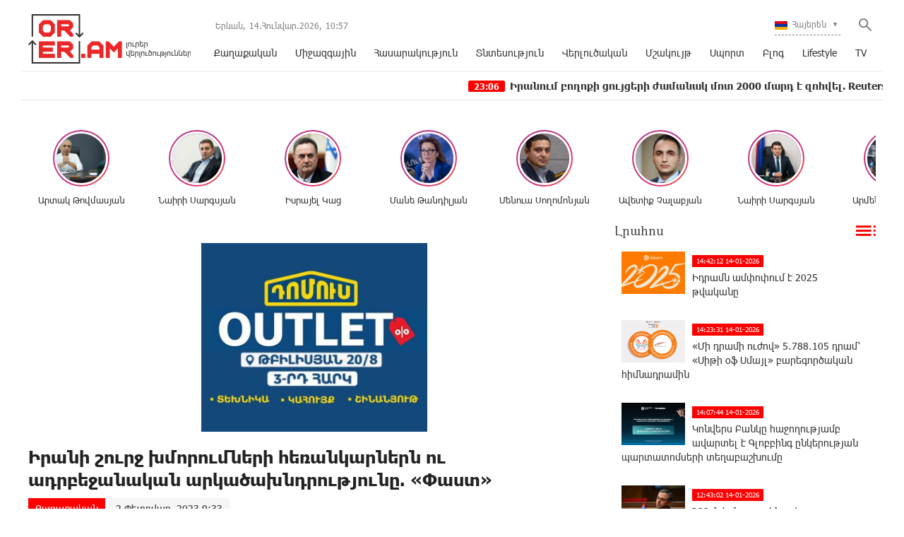

--- FILE ---
content_type: text/html; charset=UTF-8
request_url: https://orer.am/?p=463913&l=am
body_size: 15766
content:
<!doctype html>
<html class="no-js" lang="">
    <head>
		<!-- Google tag (gtag.js) -->
		<script async src="https://www.googletagmanager.com/gtag/js?id=G-PJH8GWSR1N"></script>
		<script>
		  window.dataLayer = window.dataLayer || [];
		  function gtag(){dataLayer.push(arguments);}
		  gtag('js', new Date());

		  gtag('config', 'G-PJH8GWSR1N');
		</script>
        <meta charset="utf-8">
        <meta http-equiv="X-UA-Compatible" content="IE=edge">
        <title>Orer.am | Իրանի շուրջ խմորումների հեռանկարներն ու ադրբեջանական արկածախնդրությունը. «Փաստ»</title>
        <meta name="description" content="">
        <meta name="viewport" content="width=device-width, initial-scale=1, user-scalable=0">

        <!-- Place favicon.ico and apple-touch-icon.png in the root directory -->

        <meta property='og:title' content="Իրանի շուրջ խմորումների հեռանկարներն ու ադրբեջանական արկածախնդրությունը. «Փաստ»" />
        <meta property='og:description' content="&laquo;Փաստ&raquo;&nbsp;օրաթերթը գրում է
Ներկայում գլոբալ առումով աշխարհաքաղաքական նոր վերափոխումներ են տեղի ունենում, որոնցից էլ ածանցվում են տարածաշրջանային մակարդակով ուժերի դասավորության լանդշաֆտ" />
        <meta property='og:image' content="https://orer.am/timthumb.php?src=disc/01-02-23/674588e935518a39a01a9d3eae6173fa.jpg&w=600&h=315" />
        <meta property='og:url' content="https://orer.am/?p=463913&l=am/" />
		<meta property="og:type" content="Website">
		
		<meta property="fb:app_id" content="1594874630779250" />
		<meta property="fb:pages" content="811595118908042" />


		<link rel="icon" href="favicon.ico?v=2" type="image/ico" sizes="16x16">

		<link rel="manifest" href="site.webmanifest">
		<link rel="apple-touch-icon" href="apple-touch-icon.png">
		<!-- Place favicon.ico in the root directory -->

		<link rel="stylesheet" href="webfont/stylesheet.css">
		<link rel="stylesheet" href="css/normalize.css">
		<link rel="stylesheet" href="css/owl.carousel.min.css">
		<link rel="stylesheet" href="css/owl.theme.default.min.css">
		<link rel="stylesheet" href="css/zuck.min.css">
		<link rel="stylesheet" href="css/snapgram.css">
		<link rel="stylesheet" href="css/main.css?v=0.0010">
		
		  
		<script src="js/zuck.min.js"></script>
		<script src="js/script.js"></script>
		
		<script type="text/javascript" src="https://orer.am/js/adfox.asyn.code.ver3.js?v=0.01"> </script>
		
				
		<script>window.yaContextCb = window.yaContextCb || []</script>
		<script src="https://yandex.ru/ads/system/context.js" async></script>
		<script>
			const nnlJS = document.createElement('script'); 
			nnlJS.src = "https://ads.caramel.am/nnl.js?ts="+new Date().getTime();
			nnlJS.async = true;
			document.head.appendChild(nnlJS);
		</script>

		
		<meta name="theme-color" content="#e60000">

		<script>
			var htmDIR = "/";
			var lang   = "am";
			var session_name   = "PHPSESSID";
			var session_id   = "";
		</script>
		
		<!-- Yandex.Metrika counter -->
		<script type="text/javascript" >
		   (function(m,e,t,r,i,k,a){m[i]=m[i]||function(){(m[i].a=m[i].a||[]).push(arguments)};
		   m[i].l=1*new Date();
		   for (var j = 0; j < document.scripts.length; j++) {if (document.scripts[j].src === r) { return; }}
		   k=e.createElement(t),a=e.getElementsByTagName(t)[0],k.async=1,k.src=r,a.parentNode.insertBefore(k,a)})
		   (window, document, "script", "https://mc.yandex.ru/metrika/tag.js", "ym");

		   ym(95157086, "init", {
				clickmap:true,
				trackLinks:true,
				accurateTrackBounce:true,
				webvisor:true
		   });
		</script>
		<noscript><div><img src="https://mc.yandex.ru/watch/95157086" style="position:absolute; left:-9999px;" alt="" /></div></noscript>
		<!-- /Yandex.Metrika counter -->
		

		
		

</head>
<body>

	<div id="fb-root"></div>
	<script async defer crossorigin="anonymous" src="https://connect.facebook.net/en_US/sdk.js#xfbml=1&version=v7.0&appId=171040006306876&autoLogAppEvents=1" nonce="hhasuBsa"></script>
	
	
	<header class="clearfix">
		<div class="logo">
			<a href="/?l=am">
				<img src="img/logo.png?v=2" title="Orer.am - ամենաթարմ լուրերն ու նորությունները" alt="Orer.am Logo">
			</a>
		</div>
		<div class="headerRight clearfix">
			<div class="headerRightTop clearfix">
				<div class="usefull">
					<span>Երևան,</span> <span>14.Հունվար.2026,</span> <span><div id="hours">00</div><div id="sec">:</div><div id="min">00</div></span>
				</div>
				<div class="searchWrapper">
					<div class="searchBut"></div>
					<div class="searchBox">
						<form action="/?l=am" method="get">
							<input  type="search" class="submitLine" placeholder="որոնեք ըստ վերնագրի կամ բանալի բառերի․․․" name="s" value="">
							<input  type="submit" class="submitSearch" value="Որոնել">
							<div class="closeSearch"></div>
						</form>
					</div>
				</div>
				<div class="langBar">
									<div class="currentLang">
						<a><img src="img/flags/am.png"> <span>Հայերեն</span></a>
					</div>
					<div class="selectLang">
						<a href="/?p=463913&l=ru"><img src="img/flags/ru.png"> <span>Русский</span></a>
						<a href="/?p=463913&l=en"><img src="img/flags/en.png"> <span>English</span></a>
					</div>
								</div>
			</div>
			<div class="mobiMenu">ՄԵՆՅՈՒ</div>
			<nav class="menu">
				<a href="/?cat=1&l=am" >Քաղաքական</a>
				<a href="/?cat=22&l=am" >Միջազգային</a>
				<a href="/?cat=7&l=am" >Հասարակություն</a>
				<a href="/?cat=8&l=am" >Տնտեսություն</a>
				<a href="/?cat=11&l=am" >Վերլուծական</a>
				<a href="/?cat=10&l=am" >Մշակույթ</a>
				<a href="/?cat=26&l=am" >Սպորտ</a>
				<a href="/?cat=23&l=am" >Բլոգ</a>
				<a href="/?cat=24&l=am" >Lifestyle</a>
				<a href="/?cat=25&l=am" >TV</a>
			</nav>
		</div>
	</header>
	<marquee class="ticker" behavior="scroll" direction="left" onmouseover="this.stop();" onmouseout="this.start();">
			<a href="/?p=505235&l=am">
			<time>23:06</time> Իրանում բողոքի ցույցերի ժամանակ մոտ 2000 մարդ է զnհվել. Reuters
		</a>
			<a href="/?p=505190&l=am">
			<time>11:03</time> Ծուռ ճանապարհով. 2025 թվականի Հայաստանի 5 կարևոր իրադարձությունները. «Փաստ»		</a>
			<a href="/?p=505189&l=am">
			<time>10:32</time> Ի՞նչ հետևանքներ կունենան Հայաստանում խորհրդարանական ընտրությունները. «Փաստ»		</a>
			<a href="/?p=505186&l=am">
			<time>10:01</time> «Փորձում ենք ուժեղ լինել, բայց Էդվարդի դատարկ տեղը որևէ մեկը չի լրացնի». Էդվարդ Մարանջյանն անմահացել է հոկտեմբերի 10-ին Ջրականում. «Փաստ»		</a>
			<a href="/?p=505185&l=am">
			<time>9:34</time> Նախընտրական տարվա ներքաղաքական «խոհանոցը». մարտեր առանց կանոնների. «Փաստ»		</a>
			<a href="/?p=505184&l=am">
			<time>9:03</time> «Վեհափառը շատ ճիշտ գիծ է դրսևորում գործող դավաճանական իշխանությունների նկատմամբ, ամենաճիշտ քայլն արհամարհելն է». «Փաստ»		</a>
			<a href="/?p=505183&l=am">
			<time>8:32</time> Երբ աշխարհիկ իշխանությունն անցնում է հոգևոր սահմանը. «Փաստ»		</a>
			<a href="/?p=505182&l=am">
			<time>8:03</time> Շիրակի մարզում երեխաների խնամքի կենտրոնները կմիավորվեն. նախագիծ. «Փաստ»		</a>
			<a href="/?p=505181&l=am">
			<time>7:34</time> Միայն քպականների կյանքում պետք է «բան փոխվի», թոշակառուն ո՞վ է նրանց համար. «Փաստ»		</a>
			<a href="/?p=505180&l=am">
			<time>7:03</time> Ինչո՞ւ է ՍԴ-ն խուսափում հարցին պատասխանել՝ անտեսելով օրենսդրական պահանջը. «Փաստ»		</a>
		</marquee>
	<!--
	<a href="https://shop.idealsystem.am" target="_blank" style="display: block;max-width: 1220px;width: 100%;margin: 0 auto;">
		<img src="banners/ideal.jpg?v=30" width="100%">
	</a>
	<div style="position:relative;max-width: 1220px;width: 100%;margin: 0 auto;">
		<iframe src="</?=htmDIR."banners/ideal/index.html" ?>"  width='100%' height='100' frameborder='0' scrolling='no' style='margin: 0 0 0 0;' class="sasbanner"></iframe>
		<a href="https://shop.idealsystem.am/am/saled/" target="_blank" style="display:block;position:absolute;width: 100%;height: 100%;top: 0;left: 0;"></a>
	</div>
	-->
	<div class="main clearfix">
				
				﻿			<div id="stories" class="storiesWrapper"></div>
			<script> 
			  var currentSkin = getCurrentSkin();
			  var stories = new Zuck('stories', {
				backNative: true,
				previousTap: true,
				skin: currentSkin['name'],
				autoFullScreen: currentSkin['params']['autoFullScreen'],
				avatars: currentSkin['params']['avatars'],
				paginationArrows: currentSkin['params']['paginationArrows'],
				list: currentSkin['params']['list'],
				cubeEffect: currentSkin['params']['cubeEffect'],
				localStorage: true,
				stories: [
									Zuck.buildTimelineItem(
						"494842",
						"https://orer.am/timthumb.php?src=disc/24-06-25/5c6e528d0ff05452aa17a108450793b3.jpg&w=150&h=150",
						"Արտակ Թովմասյան",
						"https://orer.am/?p=494798&l=am",
						timestamp(),
						[
							["494842-1", "photo", 10, "https://orer.am/timthumb.php?src=disc/24-06-25/e8bb92526a0db9376c16111283fdd6da.jpg&w=600&h=900", "https://orer.am/timthumb.php?src=disc/24-06-25/e8bb92526a0db9376c16111283fdd6da.jpg&w=600&h=900", 'https://orer.am/?p=494798&l=am&source=story', 'Հայաստանին անհրաժեշտ է ուժեղացնել պետական ​​սահմանի պաշտպանության միջոցները', false, '1750773713']
						]
					),
									Zuck.buildTimelineItem(
						"494840",
						"https://orer.am/timthumb.php?src=disc/24-06-25/a97a4c4d22cfd2309a49c58eb2312feb.jpg&w=150&h=150",
						"Նաիրի Սարգսյան",
						"https://orer.am/?p=494833&l=am",
						timestamp(),
						[
							["494840-1", "photo", 10, "https://orer.am/timthumb.php?src=disc/24-06-25/2d890fb73f54a6c6709fc080ba9dec84.jpg&w=600&h=900", "https://orer.am/timthumb.php?src=disc/24-06-25/2d890fb73f54a6c6709fc080ba9dec84.jpg&w=600&h=900", 'https://orer.am/?p=494833&l=am&source=story', 'ՀԷՑ-ի հնարավոր «պետականացումն» անթույլատրելի է և կունենա անդառնալի հետևանքներ', false, '1750773648']
						]
					),
									Zuck.buildTimelineItem(
						"494839",
						"https://orer.am/timthumb.php?src=disc/24-06-25/70df4ef8672e1eaf37c5237feb66f968.jpg&w=150&h=150",
						"Իսրայել Կաց",
						"https://orer.am/?p=494835&l=am",
						timestamp(),
						[
							["494839-1", "photo", 10, "https://orer.am/timthumb.php?src=disc/24-06-25/51840e1567c9cd70a9ace32e8dec6b10.jpg&w=600&h=900", "https://orer.am/timthumb.php?src=disc/24-06-25/51840e1567c9cd70a9ace32e8dec6b10.jpg&w=600&h=900", 'https://orer.am/?p=494835&l=am&source=story', 'Իրանից hրթիռներ են արձшկվել Իսրայելի տարածքի ուղղությամբ, հրամայել եմ արձագանքել hրադադարի խախտումներին', false, '1750773598']
						]
					),
									Zuck.buildTimelineItem(
						"480370",
						"https://orer.am/timthumb.php?src=disc/22-07-24/e332875c1aecb4b71f74371620b4975d.jpg&w=150&h=150",
						"Մանե Թանդիլյան",
						"https://orer.am/?p=480351&l=am",
						timestamp(),
						[
							["480370-1", "photo", 10, "https://orer.am/timthumb.php?src=disc/22-07-24/ba3a32dc393c509117227fdc01b5138d.jpg&w=600&h=900", "https://orer.am/timthumb.php?src=disc/22-07-24/ba3a32dc393c509117227fdc01b5138d.jpg&w=600&h=900", 'https://orer.am/?p=480351&l=am&source=story', 'Ադրբեջանի նախագահը հերթական անգամ խոսում է ադրբեջանցիների՝ Հայաստան վերադարձի մասին, որին ի պատասխան Հայաստանի վարչապետը լուռ հեծանիվ է քշում', false, '1721655322']
						]
					),
									Zuck.buildTimelineItem(
						"479554",
						"https://orer.am/timthumb.php?src=disc/27-06-24/3316571606852d104b8811de32a53700.jpg&w=150&h=150",
						"Մենուա Սողոմոնյան",
						"https://orer.am/?p=479533&l=am",
						timestamp(),
						[
							["479554-1", "photo", 10, "https://orer.am/timthumb.php?src=disc/27-06-24/6955e7b8699b5dc8a10a7067a7912430.jpg&w=600&h=900", "https://orer.am/timthumb.php?src=disc/27-06-24/6955e7b8699b5dc8a10a7067a7912430.jpg&w=600&h=900", 'https://orer.am/?p=479533&l=am&source=story', 'Իշխանության նպատակները հայկական չեն, Սրբազան շարժման նպատակը հայկական է', false, '1719468793']
						]
					),
									Zuck.buildTimelineItem(
						"479553",
						"https://orer.am/timthumb.php?src=disc/27-06-24/e6fa1481a03dcb3eb089e133161b2019.jpg&w=150&h=150",
						"Ավետիք Չալաբյան",
						"https://orer.am/?p=479552&l=am",
						timestamp(),
						[
							["479553-1", "photo", 10, "https://orer.am/timthumb.php?src=disc/27-06-24/02e305d28a03497d1ce40e79825db27a.jpg&w=600&h=900", "https://orer.am/timthumb.php?src=disc/27-06-24/02e305d28a03497d1ce40e79825db27a.jpg&w=600&h=900", 'https://orer.am/?p=479552&l=am&source=story', 'ԵԽԽՎ-ն միաձայն ընդունեց իր մշտադիտարկման հանձնաժողովի կողմից պատրաստած զեկույցը Հայաստանի Հանրապետության ստանձնած պարտավորությունների կատարման վերաբերյալ', false, '1719468748']
						]
					),
									Zuck.buildTimelineItem(
						"478309",
						"https://orer.am/timthumb.php?src=disc/24-05-24/f1cfde4518283846bd3dfc42321d7670.jpg&w=150&h=150",
						"Նաիրի Սարգսյան",
						"https://orer.am/?p=478308&l=am",
						timestamp(),
						[
							["478309-1", "photo", 10, "https://orer.am/timthumb.php?src=disc/24-05-24/fb8955ee4b4f2bee14d84fcf6370b810.jpg&w=600&h=900", "https://orer.am/timthumb.php?src=disc/24-05-24/fb8955ee4b4f2bee14d84fcf6370b810.jpg&w=600&h=900", 'https://orer.am/?p=478308&l=am&source=story', 'Ցավակցում եմ բարեկամ Իրանի ժողովրդին՝ մաղթելով ուժ հաղթահարելու այս ծանր փորձությունը', false, '1716530188']
						]
					),
									Zuck.buildTimelineItem(
						"477947",
						"https://orer.am/timthumb.php?src=disc/14-05-24/a1338825bcc6f7e163de8db4653f02f7.jpg&w=150&h=150",
						"Արմեն Մանվելյան",
						"https://orer.am/?p=477946&l=am",
						timestamp(),
						[
							["477947-1", "photo", 10, "https://orer.am/timthumb.php?src=disc/14-05-24/05ac4ec255a18716aeecf97801b0ee83.jpg&w=600&h=900", "https://orer.am/timthumb.php?src=disc/14-05-24/05ac4ec255a18716aeecf97801b0ee83.jpg&w=600&h=900", 'https://orer.am/?p=477946&l=am&source=story', 'Սրբազան շարժումը դատապարտված է հաջողության հասնելու, հակառակ դեպքում 1915 թվականի կրկնությունը ուրվագծվելու է մեր աչքի առաջ ու լինելու է էլ ավելի դաժան', false, '1715686204']
						]
					),
									Zuck.buildTimelineItem(
						"477591",
						"https://orer.am/timthumb.php?src=disc/06-05-24/8cac7d62f3f066c3ba0e235566feb263.jpg&w=150&h=150",
						"Բագրատ Սրբազան",
						"https://orer.am/?p=477583&l=am",
						timestamp(),
						[
							["477591-1", "photo", 10, "https://orer.am/timthumb.php?src=disc/06-05-24/63f1eef06025f8585bf11a2802324ca1.jpg&w=600&h=900", "https://orer.am/timthumb.php?src=disc/06-05-24/63f1eef06025f8585bf11a2802324ca1.jpg&w=600&h=900", 'https://orer.am/?p=477583&l=am&source=story', 'Ովքեր կգոռան, կճչան, կհեռացվեն, սա կուռքերի շարժում չէ, այլ՝ արժանապատվության', false, '1714998087']
						]
					),
									Zuck.buildTimelineItem(
						"474997",
						"https://orer.am/timthumb.php?src=disc/23-02-24/8537ed4f0b4c9d30304aca7ebf283a1a.jpg&w=150&h=150",
						"Մենուա Սողոմոնյան",
						"https://orer.am/?p=474989&l=am",
						timestamp(),
						[
							["474997-1", "photo", 10, "https://orer.am", "https://orer.am", 'https://orer.am/?p=474989&l=am&source=story', 'Մյունխենում շահեցին բոլորը, բացի Հայաստանից', false, '1708665452']
						]
					),
								],
				onNavigateItem (storyId, nextStoryId, callback) {
				  callback();  // on navigate item of story
				},
				language: {
				unmute: 'Միացրեք ձայնը հպումով',
				keyboardTip: 'Սեղմեք բացատ հաջորդին անցնելու համար',
				visitLink: 'Անցնել հղումով',
				time: {
					ago: 'առաջ',
					hour: 'ժամ առաջ',
					hours: 'ժամ առաջ',
					minute: 'րոպե առաջ',
					minutes: 'րոպե առաջ',
					fromnow: 'այս պահից',
					seconds: 'վայրկյաններ առաջ',
					yesterday: 'երեկ',
					tomorrow: 'վաղը',
					days: 'օր առաջ'
				}
			  }
			  });
			</script>				<div id="make-count" data-id="463913"></div>
				<div class="mainLeft">
					<article class="newsShow">
						<div class="responsive_ad_container" style="position:relative;width:336px;height:280px;margin:20px auto;"><iframe data-aa="tl_native" src="https://pub.vcs-ads.agency/?campaign=domus" loading="lazy" style="position: absolute;top: 0;left: 0;width: 336px;border: none;height: 280px;"></iframe></div>						
						<h1>Իրանի շուրջ խմորումների հեռանկարներն ու ադրբեջանական արկածախնդրությունը. «Փաստ»</h1>		
													<a class="articleCat" href="/?cat=1&l=am">Քաղաքական</a>	
												<time>2 Փետրվար, 2023 9:33</time>
												<div class="responsive_ad_container" style="position:relative;width:336px;height:280px;margin:0 auto;"><iframe data-aa="tl_native" src="https://pub.vcs-ads.agency/?campaign=solaron" loading="lazy" style="position: absolute;top: 0;left: 0;width: 336px;border: none;height: 280px;"></iframe></div>
						<div class="articleSharer">
							<div class="fb-share-button" data-href="https://orer.am/?p=463913&l=am/" data-layout="button_count" data-size="large"><a target="_blank" href="https://www.facebook.com/sharer/sharer.php?u=https://orer.am/?p=463913&l=am/&amp;src=sdkpreparse" class="fb-xfbml-parse-ignore">Կիսվել</a></div>
							<script src="https://yastatic.net/es5-shims/0.0.2/es5-shims.min.js"></script>
							<script src="https://yastatic.net/share2/share.js"></script>
							<div class="ya-share2" data-services="odnoklassniki,vkontakte,twitter,linkedin,viber,whatsapp,skype,telegram"></div>
						</div>
						<div class="articleMedia">
													<img src="/timthumb.php?src=disc/01-02-23/674588e935518a39a01a9d3eae6173fa.jpg&w=780" title="Իրանի շուրջ խմորումների հեռանկարներն ու ադրբեջանական արկածախնդրությունը. «Փաստ»">
												</div>
						<div class="responsive_ad_container" style="position:relative;width:336px;height:280px;margin:20px auto;"><iframe data-aa="tl_native" src="https://pub.vcs-ads.agency/?campaign=vega" loading="lazy" style="position: absolute;top: 0;left: 0;width: 336px;border: none;height: 280px;"></iframe></div>
						<p>&laquo;Փաստ&raquo;&nbsp;օրաթերթը գրում է</p>
<p>Ներկայում գլոբալ առումով աշխարհաքաղաքական նոր վերափոխումներ են տեղի ունենում, որոնցից էլ ածանցվում են տարածաշրջանային մակարդակով ուժերի դասավորության լանդշաֆտի ակտիվ խմորումները, ինչի արդյունքում բախվում են տարբեր ուժերի կենսական շահերը։ Արցախյան պատերազմում հայկական կողմի պարտությունը և Արցախի տարածքների բռնազավթումն Ադրբեջանի կողմից ճանապարհ են բացել պանթուրքական ծրագրերի իրականացման համար։ Դրա համար էլ Ադրբեջանի ու Թուրքիայի կողմից հետևողականորեն առաջ է քաշվում, այսպես կոչված, &laquo;Զանգեզուրի միջանցքի&raquo; բացման թեման, որը թույլ կտա առաջ տանել թյուրքական աշխարհի ինտեգրացիայի հարցը։ Իսկ այդ &laquo;միջանցքի&raquo; բացմանը կտրականապես դեմ է Իրանը։ Նույնիսկ անցյալ տարի Էրդողանի հետ հանդիպման ժամանակ Իրանի հոգևոր առաջնորդ Այաթոլա Խամենեին հստակ զգուշացրել և կտրուկ դեմ էր արտահայտվել հայ-իրանական սահմանի արգելափակմանը։</p>
<p>Հասկանալի է՝ պանթուրքական ծրագրերի կենսագործման դեպքում հիմք է դրվելու նաև, այսպես կոչված, &laquo;Իրանական Ադրբեջանում&raquo; անջատողական ձգտումների հրահրման և Իրանի մասնատման համար։ Դրանով է պայմանավորված, որ Ադրբեջանում և Թուրքիայում շատ ցավոտ են ընդունում այն հանգամանքը, որ Իրանից այնպիսի հայտարարություններ են հնչում, թե Հայաստանի անվտանգությունն Իրանի անվտանգությունն է։ Ըստ այդմ, Բաքուն ակտիվորեն օգտագործում է նաև Իրանի դեմ հանդես եկող այլ տարածաշրջանային և արտատարածաշրջանային ուժերի շահագրգռվածությունը։ Դրանով է պայմանավորված, որ Ադրբեջանը հակաիրանական հողի վրա լրջորեն համագործակցում է Իրանի տարածաշրջանային հիմնական հակառակորդի՝ Իսրայելի հետ։</p>
<p>Մյուս կողմից՝ հակաիրանական քաղաքականության հողի վրա Ադրբեջանը փորձում է աջակցություն ստանալ Արևմուտքի կողմից, որը պատժամիջոցներ և սահմանափակումներ է կիրառում Իրանի նկատմամբ։ Արևմուտքին հատկապես անհանգստացնում է այն փաստը, որ Թեհրանը ռազմական առումով ակտիվորեն համագործակցում է Մոսկվայի հետ, և նույնիսկ իրանական տեխնիկա է փոխանցվում ռուսական կողմին։ Եվ անցած տարի նույնիսկ արևմտյան փորձագետներն էին արձանագրում, որ իրանական ԱԹՍ-ները վճռորոշ դերակատարություն ունեն Ուկրաինայում ընթացող ռազմական գործողությունների ընթացքում։ Այս հանգամանքը հաշվի առնելով՝ նոր պատժամիջոցներ սահմանվեցին անօդաչուներ արտադրող իրանական ընկերությունների նկատմամբ։ Բայց Արևմուտքին մեծապես անհանգստացնում է նաև այն փաստը, որ Ռուսաստանն էլ իր հերթին է ռազմական տեխնոլոգիաներ փոխանցում Իրանին։</p>
<p>Անգամ խոսք է գնում ՍՈւ 35 կործանիչների գնման մասին։ Ուստի Արևմուտքին դիմակայելու տեսանկյունից Ռուսաստանի և Իրանի շահերը համընկնում են։ Մյուս կողմից էլ Թեհրանը հայտարարում է, թե մտադիր չէ զիջումների գնալ Իրանի միջուկային ծրագրի շուրջ Գործողությունների համատեղ համապարփակ ծրագրի (ԳՀՀԾ) վերականգնման հարցով բանակցություններում։ Եվ միջուկային ծրագրի հարցում Իրանի կոշտ դիրքորոշումը պատճառ է դառնում Իրանի նկատմամբ նոր ճնշումների համար։ Ուստի, պատահական չեն Իրանի շուրջ տեղի ունեցող վերջին իրադարձությունները։ Նախ՝ հարձակման է ենթարկվում Իրանում Ադրբեջանի դեսպանատունը, ապա անօդաչուների միջոցով հարձակումներ են տեղի ունենում իրանական ռազմական օբյեկտների վրա, որն, ըստ տարբեր տեղեկությունների՝ նախաձեռնել են Իսրայելն ու ԱՄՆ-ը։</p>
<p>Իսկ այդ իրադարձությունների ֆոնին Ադրբեջանը հայտարարում է, թե Թեհրանում իր դեսպանատունը դադարեցնում է գործունեությունը, ինչին հետևում են այն տեղեկությունները, թե Թեհրանում իրենց գործունեությունը կարող են դադարեցնել նաև Գերմանիայի և Մեծ Բրիտանիայի դեսպանատները։ Փաստացի Իրանի դեմ քայլերի հարցում մի շարք խոշոր խաղացողների՝ Թուրքիայի, Իսրայելի ու Արևմուտքի շահերը համընկնում են։ Զուգահեռ ակտիվանում են այն խոսակցությունները, թե հնարավոր է Իրանի դեմ ռազմական գործողությունների նախաձեռնում կամ ռազմական բախում։ Նկատենք, որ միշտ էլ այդպիսի խոսակցություններ եղել են, սակայն, ըստ շատ փորձագետների, առկա իրավիճակում դեռևս լուրջ ռազմական բախման սկսվելու մասին ենթադրություններ անելու հիմքեր չկան, և ներկայում Իրանի վրա հարձակումները և ճնշումները Թեհրանին զիջումներ պարտադրելու նպատակ են հետապնդում։</p>
<p>Այնուամենայնիվ, Իրանին ռազմական գործողությունների մեջ ներքաշելը բացառված չէ ապագայում, իսկ Ադրբեջանը կարող է դառնալ դրանց համար անհրաժեշտ պլացդարմ։ Դրա մասին են վկայում Իրանի և Ադրբեջանի միջև հարաբերությունների կտրուկ սրման դրսևորումները։ &laquo;Արևմտյան Ադրբեջանի&raquo; հետ կապված Բաքվից ուղերձներ են հնչում, իսկ ադրբեջանական իշխանությունները հետևողականորեն իրենց հասարակության շրջանում հակաիրանական տրամադրություններ են սերմանում՝ ձեռքի հետ էլ իրանական &laquo;լրտեսներին&raquo; ձերբակալելու օպերացիաներ նկարում։ Իսկ &laquo;Զանգեզուրի միջանցքի&raquo; բացման հետ կապված Ադրբեջանի արկածախնդրությունը կարող է պատճառ դառնալ, որ Իրանը ներքաշվի ռազմական գործողությունների մեջ։</p>
<p>Մանրամասները՝&nbsp;<a href="https://past.am/">&laquo;Փաստ&raquo;</a>&nbsp;օրաթերթի այսօրվա համարում</p>												<div class="articleSharer">
							<div class="fb-share-button" data-href="https://orer.am/?p=463913&l=am/" data-layout="button_count" data-size="large"><a target="_blank" href="https://www.facebook.com/sharer/sharer.php?u=https%3A%2F%2Fdevelopers.facebook.com%2Fdocs%2Fplugins%2F&amp;src=sdkpreparse" class="fb-xfbml-parse-ignore">Կիսվել</a></div>
							<script src="https://yastatic.net/es5-shims/0.0.2/es5-shims.min.js"></script>
							<script src="https://yastatic.net/share2/share.js"></script>
							<div class="ya-share2" data-services="odnoklassniki,vkontakte,twitter,linkedin,viber,whatsapp,skype,telegram"></div>
						</div>
												<div class="fb-comments" data-href="https://orer.am/?p=463913&l=am/" data-numposts="3" data-width="100%"></div>
								
							
					</article>					
					<div class="responsive_ad_container" style="position: relative;width: 100%;overflow: hidden;padding-top: calc(90 / 728 * 100%);margin:0 auto;margin-bottom: 20px;">
					<iframe data-aa="45" referrerpolicy="origin" src="//pub.vcs-ads.agency/?ad=45&format=responsive&ratio=728:90" style="position: absolute;top: 0;left: 0;bottom: 0;right: 0;width: 100%;height: 100%;border: none;"></iframe>
					</div>

				</div>
						<div class="mainRight">
			<div class="titler"><a href="/?news_line&l=am">Լրահոս <img src="img/cat_icons/1.png"></a></div>
			<div class="timeline">
				<a href='/?p=505278&l=am' class='clearfix'><img src='/timthumb.php?src=disc/14-01-26/2a8f09841675e2d001879b23038826b0.jpg&w=90&h=60'><time>14:42:12 14-01-2026</time><span>Իդրամն ամփոփում է 2025 թվականը</span></a><a href='/?p=505275&l=am' class='clearfix'><img src='/timthumb.php?src=disc/14-01-26/07bea1c3f617719873ac1018e568c2f1.jpg&w=90&h=60'><time>14:23:31 14-01-2026</time><span>«Մի դրամի ուժով» 5․788․105 դրամ՝ «Սիթի օֆ Սմայլ» բարեգործական հիմնադրամին
</span></a><a href='/?p=505272&l=am' class='clearfix'><img src='/timthumb.php?src=disc/14-01-26/78d9318ca7fc17f535b9c8d226c59214.jpg&w=90&h=60'><time>14:07:44 14-01-2026</time><span>Կոնվերս Բանկը հաջողությամբ ավարտել է Գլոբբինգ ընկերության պարտատոմսերի տեղաբաշխումը
</span></a><a href='/?p=505269&l=am' class='clearfix'><img src='/timthumb.php?src=disc/14-01-26/d83db5392cae6cb69756d48778dbbe82.jpg&w=90&h=60'><time>12:43:02 14-01-2026</time><span>ՀՅԴ-ն կգնա դաշինքով. արդարացված մարտավարական քայլ
</span></a><a href='/?p=505267&l=am' class='clearfix'><img src='/timthumb.php?src=disc/14-01-26/5d201f1337de1bdb4be5128c75f9ac20.jpg&w=90&h=60'><time>11:53:47 14-01-2026</time><span>Անսահման ցինիզմ և ոչ մի փաստարկ. Պապիկյանն ասուլիս է տվել
</span></a><a href='/?p=505266&l=am' class='clearfix'><img src='/timthumb.php?src=disc/14-01-26/8ff8051470995ff4c91a8067e64f7f57.jpg&w=90&h=60'><time>11:46:50 14-01-2026</time><span>«Թրամփի ուղու» հարցում իրականացան ամենավատատեսական կանխատեսումները
</span></a><a href='/?p=505265&l=am' class='clearfix'><img src='/timthumb.php?src=disc/14-01-26/da2db9aa3ff6372aff510510b3950ba9.jpg&w=90&h=60'><time>11:42:34 14-01-2026</time><span>Արևային էներգիան նպաստում է ածխի գեներացիայի նվազմանը Չինաստանում և Հնդկաստանում
</span></a><a href='/?p=505263&l=am' class='clearfix'><img src='/timthumb.php?src=disc/14-01-26/854c18e8e8b381e995596f3020539404.jpg&w=90&h=60'><time>11:19:34 14-01-2026</time><span>30 տարիների ընթացքում կրթությունը հասցվել է դեգրադացիայի․ Լիլիթ Արզումանյան</span></a><a href='/?p=505262&l=am' class='clearfix'><img src='/timthumb.php?src=disc/14-01-26/90a84372c02f6327b382fac1cd363384.jpg&w=90&h=60'><time>11:07:08 14-01-2026</time><span>ԶՊՄԿ գլխավոր տնօրենի առաջին տեղակալ Վարդան  Ջհանյանը մասնակցել է Սաուդյան Արաբիայում մեկնարկած FMF -2026 միջազգային ֆորումին</span></a><a href='/?p=505261&l=am' class='clearfix'><img src='/timthumb.php?src=disc/14-01-26/688ae40c60abc6615efad0740ab5b822.jpg&w=90&h=60'><time>10:47:46 14-01-2026</time><span>Արկտիկական ցուրտ օդային հոսանքները Հայատանում են․ Գագիկ Սուրենյանը՝ եղանակի մասին
</span></a><a href='/?p=505260&l=am' class='clearfix'><img src='/timthumb.php?src=disc/14-01-26/bc23fa6e5809a946c41d8dd142e637c0.jpg&w=90&h=60'><time>10:44:03 14-01-2026</time><span>Հանրապետությունում ձյուն է տեղում․ ճանապարհներին բուք է, մերկասառույց
</span></a><a href='/?p=505259&l=am' class='clearfix'><img src='/timthumb.php?src=disc/14-01-26/30d1df73db59095650a5de7e42d27282.jpg&w=90&h=60'><time>10:39:40 14-01-2026</time><span>Հայաստանում գործող փաստաբանների մի ամբողջ աստղաբույլ պետք է ցույց տա, որ մեղադրանքն իրականում «փուչիկ» է
</span></a><a href='/?p=505258&l=am' class='clearfix'><img src='/timthumb.php?src=disc/14-01-26/2f2b578e157984597f18adb3fa5505d9.jpg&w=90&h=60'><time>9:34:49 14-01-2026</time><span>Այն մասին, թե ինչպես գործող թրքահաճո վարչախմբի կռիվը մեր Եկեղեցու դեմ նորից տեղափոխել իր դաշտ. Ավետիք Չալաբյան</span></a><a href='/?p=505257&l=am' class='clearfix'><img src='/timthumb.php?src=disc/14-01-26/81ede14671fdb8e32a471e8d7cf01abf.jpg&w=90&h=60'><time>9:30:24 14-01-2026</time><span>Խաղաղության գիրը, որ գրվում է պարտության լեզվով
</span></a><a href='/?p=505256&l=am' class='clearfix'><img src='/timthumb.php?src=disc/14-01-26/328db1e7dfc5f598e417cd73a3c7b606.jpg&w=90&h=60'><time>9:21:04 14-01-2026</time><span>Նոնսենս. երբ իշխանությունը պատերազմ է հայտարարում Եկեղեցուն
</span></a><a href='/?p=505255&l=am' class='clearfix'><img src='/timthumb.php?src=disc/14-01-26/682dbdff550e48af77cd11b728be4c7c.jpg&w=90&h=60'><time>9:13:57 14-01-2026</time><span>ՀՀ տարածքում կան փակ ավտոճանապարհներ․ Լարսը փակ է բոլոր տեսակի տրանսպորտային միջոցների համար
</span></a><a href='/?p=505237&l=am' class='clearfix'><img src='/timthumb.php?src=disc/13-01-26/218904a540f62700a1fc474ec18c4753.jpg&w=90&h=60'><time>23:55:25 13-01-2026</time><span>ԱՄՆ առափնյա պահպանությունը 2025 թվականին ռեկորդային 231.8 տոննա թմրանյութ է առգրավել</span></a><a href='/?p=505236&l=am' class='clearfix'><img src='/timthumb.php?src=disc/13-01-26/c86d68f9d89201faae5815f6c0c98c2c.jpg&w=90&h=60'><time>23:32:46 13-01-2026</time><span>Սուրբ Էջմիածնի Ռուբեն Սևակի թանգարանում բացվել է «Հայոց վանքեր» խորագրով ջրաներկի ցուցահանդեսը՝ նվիրված Սուրբ Ծնունդին</span></a><a href='/?p=505235&l=am' class='clearfix'><img src='/timthumb.php?src=disc/13-01-26/ed9423cbaaeb52d341f7148d1d1a88fc.jpg&w=90&h=60'><time>23:06:28 13-01-2026</time><span>Իրանում բողոքի ցույցերի ժամանակ մոտ 2000 մարդ է զnհվել. Reuters
</span></a><a href='/?p=505229&l=am' class='clearfix'><img src='/timthumb.php?src=disc/13-01-26/09efdc7585fdd63f6278365a0ebecaf0.jpg&w=90&h=60'><time>22:33:40 13-01-2026</time><span>Mattel-ը թողարկել է աուտիզմ ունեցող Բարբի
</span></a><a href='/?p=505234&l=am' class='clearfix'><img src='/timthumb.php?src=disc/13-01-26/9017fd6dd8ea1fd9aaa72575728e1fa8.jpg&w=90&h=60'><time>22:05:21 13-01-2026</time><span>Մտահոգությունները տեղին չեն, Ադրբեջանի և Հայաստանի միջև խաղաղություն է հաստատված. Նիկոլ Փաշինյան</span></a><a href='/?p=505233&l=am' class='clearfix'><img src='/timthumb.php?src=disc/13-01-26/b36b35d93d4a8ae8a3d57a2e7452db5e.jpg&w=90&h=60'><time>21:33:53 13-01-2026</time><span>Անչափահասը սեքսուալ բնույթի բռնի գործողություններ է կատարել մեկ այլ անչափահասի նկատմամբ</span></a><a href='/?p=505230&l=am' class='clearfix'><img src='/timthumb.php?src=disc/13-01-26/4a39288aac4b0e20e15e814a6e9f11d3.jpg&w=90&h=60'><time>21:01:09 13-01-2026</time><span>Մայքլ Քերիկը կգլխավորի «Մանչեսթեր Յունայթեդը»
</span></a><a href='/?p=505254&l=am' class='clearfix'><img src='/timthumb.php?src=disc/13-01-26/8bdcca0b62566384bac05725766a2b63.jpg&w=90&h=60'><time>20:55:08 13-01-2026</time><span>Քրիստոսի արձանը վեր է հառնելու Հայաստանի երկնքում ոչ թե որպես պաշտպանություն, այլ որպես վերջին հարց՝ դուք դեռ ա՞զգ եք, թե՞ պարզապես կողք կողքի ապրող մարդիկ․ Լուիզա Ավթանդիլյան</span></a><a href='/?p=505253&l=am' class='clearfix'><img src='/timthumb.php?src=disc/13-01-26/19ebb6e35485812530f02b2ab1b14bb8.jpg&w=90&h=60'><time>20:35:57 13-01-2026</time><span>Թրամփը բացեիբաց կոչ է անում Իրանի ցուցարարներին շարունակել իրենց բողոքի ակցիաները և փորձել գրավել պետական հաստատությունները․ Մհեր Ավետիսյան</span></a><a href='/?p=505228&l=am' class='clearfix'><img src='/timthumb.php?src=disc/13-01-26/5c4e3b20d1e02c72056eba1421baea66.jpg&w=90&h=60'><time>20:32:38 13-01-2026</time><span>Մարիամ Ալեքսանյանի լուսանկարները Վան Գոգի թանգարանից
</span></a><a href='/?p=505227&l=am' class='clearfix'><img src='/timthumb.php?src=disc/13-01-26/008d18e83931411b9f32ac9dc78b98c4.jpg&w=90&h=60'><time>20:03:27 13-01-2026</time><span>Խոշոր ավտովթար՝ Երևանում. կա 6 տուժած, որից 3-ը՝ երեխաներ
</span></a><a href='/?p=505252&l=am' class='clearfix'><img src='/timthumb.php?src=disc/13-01-26/bcac055d1d7e3fdd97b749e42c1695b1.jpg&w=90&h=60'><time>19:32:12 13-01-2026</time><span>Նրանք արժանի են ավելիին. Նարեկ Կարապետյան
</span></a><a href='/?p=505226&l=am' class='clearfix'><img src='/timthumb.php?src=disc/13-01-26/7d82042f7cd4e6a5e06f403546e95bf3.jpg&w=90&h=60'><time>19:31:12 13-01-2026</time><span>Իրանի հետ գործարքներ կնքող ցանկացած երկիր 25 տոկոս մաքսատուրք կվճարի ԱՄՆ-ի հետ բոլոր գործարքների համար. Թրամփ</span></a><a href='/?p=505225&l=am' class='clearfix'><img src='/timthumb.php?src=disc/13-01-26/e7dfb8e40bd9d56bcd7d7d4ee7ef9d1d.jpg&w=90&h=60'><time>19:02:59 13-01-2026</time><span>Համայնքային ոստիկանները 45-ամյա վանաձորցու մոտ թմրամիջոց են հայտնաբերել
</span></a><a href='/?p=505251&l=am' class='clearfix'><img src='/timthumb.php?src=disc/13-01-26/268d9ad7ff35eb6c95aab406e148e79a.jpg&w=90&h=60'><time>18:56:21 13-01-2026</time><span>Հակառակորդը չպետք է նույնիսկ մտածի ներթափանցել մեր տարածք․ «Համահայկական ճակատ» շարժում</span></a><a href='/?p=505250&l=am' class='clearfix'><img src='/timthumb.php?src=disc/13-01-26/10adbfc4131450d1c4d8eec05652d68b.jpg&w=90&h=60'><time>18:42:43 13-01-2026</time><span>Մենք ասում ենք՝ գործ արեք, իրենք ասում են՝ անհիմն միջնորդություններ եք անում․ Վարդևանյան
</span></a><a href='/?p=505249&l=am' class='clearfix'><img src='/timthumb.php?src=disc/13-01-26/bde8ae705c972030138f2c87b0f6c830.jpg&w=90&h=60'><time>18:33:45 13-01-2026</time><span>Սա նման է իրավական տեսանկյունից անձին պшտանդ վերցնելու, և դրանով փորձ անելու հարկադրաբար բանակցելու. Արամ Վարդևանյան (տեսանյութ)
</span></a><a href='/?p=505224&l=am' class='clearfix'><img src='/timthumb.php?src=disc/13-01-26/e3a662125338281c74378543691fcc43.jpg&w=90&h=60'><time>18:29:07 13-01-2026</time><span>Իրանը պատրաստ է բանակցել ԱՄՆ-ի հետ, բայց հավասար հիմունքներով. Արաղչի
</span></a><a href='/?p=505248&l=am' class='clearfix'><img src='/timthumb.php?src=disc/13-01-26/03113bd63b594226595d270e436dacf6.jpg&w=90&h=60'><time>18:26:46 13-01-2026</time><span>Ինչու 53 քննիչներից բաղկացած քննչական խումբը չի հայտարարում Սամվել Կարապետյանի գործով նախաքննության ավարտ. Պաշտպանների դիտարկումները
</span></a><a href='/?p=505247&l=am' class='clearfix'><img src='/timthumb.php?src=disc/13-01-26/143ef82a0c9a82d548cd2d1023b9e6be.jpg&w=90&h=60'><time>18:15:43 13-01-2026</time><span>Սամվել Կարապետյանի նկատմամբ տանը ավելի խիստ սահմանափակումներ են կիրառված․ փաստաբանի ահազանգը</span></a><a href='/?p=505246&l=am' class='clearfix'><img src='/timthumb.php?src=disc/13-01-26/ec54a17968f25617f6f2bdb2e286c56e.jpg&w=90&h=60'><time>17:55:11 13-01-2026</time><span>Այնթապ գյուղում հրդեհ է բռնկվել վագոն-տնակում
</span></a><a href='/?p=505245&l=am' class='clearfix'><img src='/timthumb.php?src=disc/13-01-26/08e9b0108121febc5ef1eb4bd1ff5e67.jpg&w=90&h=60'><time>17:15:05 13-01-2026</time><span>Բոլորը ծիծաղեցին, երբ քննիչն ու դատախազն ասացին՝ տնային կալանքի դեպքում Սամվել Կարապետյանը կլքի Հայաստանը. պաշտպան
</span></a><a href='/?p=505244&l=am' class='clearfix'><img src='/timthumb.php?src=disc/13-01-26/a7540e19ba7299cdcc91a54c23e77bed.jpg&w=90&h=60'><time>17:10:12 13-01-2026</time><span>Ո՞ւր է շտապում Վերաքննիչ դատարանը. պաշտպանը` Կարապետյանի խափանման միջոցի դեմ բողոքի մասին
</span></a><a href='/?p=505243&l=am' class='clearfix'><img src='/timthumb.php?src=disc/13-01-26/6856132e56c70d0f291473eb570f22d5.jpg&w=90&h=60'><time>17:06:21 13-01-2026</time><span>Սամվել Կարապետյանի գործով իրավական հիմք չկա. Փաստաբան
</span></a><a href='/?p=505242&l=am' class='clearfix'><img src='/timthumb.php?src=disc/13-01-26/26e44b7fd990d3134adb47571dbbbe52.jpg&w=90&h=60'><time>17:01:47 13-01-2026</time><span>Խցում այնքան ցուրտ էր և չջեռուցեցին, որ Սամվել Կարապետյանի մոտ զարգացավ երկկողմանի թոքաբորբ. Ֆերոյան
</span></a><a href='/?p=505240&l=am' class='clearfix'><img src='/timthumb.php?src=disc/13-01-26/c56e16d605775f853611585d1ec56974.jpg&w=90&h=60'><time>16:49:04 13-01-2026</time><span>Նաիրի Սարգսյանի հոդվածը հրապարակվել է «Journal for International and European Law, Economics and Market Integrations» միջազգային գիտական պարբերականում
</span></a><a href='/?p=505239&l=am' class='clearfix'><img src='/timthumb.php?src=disc/13-01-26/ebc7b582aad0838ef7f7da512ed290de.jpg&w=90&h=60'><time>16:42:12 13-01-2026</time><span>Սամվել Կարապետյանի մոտ երկկողմանի թոքաբորբ է ախտորոշվել. Արամ Վարդևանյան
</span></a><a href='/?p=505238&l=am' class='clearfix'><img src='/timthumb.php?src=disc/13-01-26/f09edf7b05c1115647cc5b66ebd167c5.jpg&w=90&h=60'><time>16:37:03 13-01-2026</time><span>Պետք է իշխանափոխություն լինի՝ ընտրությունների միջոցով․ Ավետիք Չալաբյան</span></a><a href='/?p=505232&l=am' class='clearfix'><img src='/timthumb.php?src=disc/13-01-26/9e4588c9dd4cee44e6cf25fca1a88ccc.jpg&w=90&h=60'><time>16:04:53 13-01-2026</time><span>ՈւՂԻՂ. Սամվել Կարապետյանի փաստաբանների հրատապ մամուլի ասուլիսը
</span></a><a href='/?p=505222&l=am' class='clearfix'><img src='/timthumb.php?src=disc/13-01-26/8a4d5932fb7e7b44a89aac0f2efb30e0.jpg&w=90&h=60'><time>15:12:17 13-01-2026</time><span>Մարդկանց պարտադրանքով են տարել Փաշինյանի երթին․ Մենուա Սողոմոնյան</span></a><a href='/?p=505220&l=am' class='clearfix'><img src='/timthumb.php?src=disc/13-01-26/6c8c47a97bb7f22e00c7ce1b1a16419c.jpg&w=90&h=60'><time>14:26:30 13-01-2026</time><span>Ադրբեջանի հետ «համակեցությունը» ուղիղ ճանապարհ է դեպի Հայաստանի կործանում․ Ավետիք Քերոբյան</span></a><a href='/?p=505217&l=am' class='clearfix'><img src='/timthumb.php?src=disc/13-01-26/399c4abe167603bf16f5977d0ba79242.jpg&w=90&h=60'><time>14:11:46 13-01-2026</time><span>Ucom-ը ներդնում է Hecttor AI-ը՝ բարձրացնելու զանգերի կենտրոնի հաղորդակցության որակը
</span></a><a href='/?p=505216&l=am' class='clearfix'><img src='/timthumb.php?src=disc/13-01-26/553c4ba906e1456803bea0437686f218.jpg&w=90&h=60'><time>14:05:47 13-01-2026</time><span>«Մեր ձևով» ժողովրդական շարժման կամավորների թիվը հասել է 18 հազարի</span></a><a href='/?p=505214&l=am' class='clearfix'><img src='/timthumb.php?src=disc/13-01-26/60623b73d3a65c3bde878b23c2918657.jpg&w=90&h=60'><time>12:54:48 13-01-2026</time><span>Փաշինյանի «սրտիկն» ու Ֆիդանի ճնշումը </span></a>			</div>
			<div class="allTimeline">
				<a href="/?news_line&l=am">Ամբողջ լրահոսը »</a>
			</div>	
			<a href="https://bit.ly/3OyfO9n" target="_blank" style="display:block; margin-bottom:20px;">
				<img src="banners/pallada.gif" width="100%">
			</a>
			<div class="dateSearchBox clearfix">
				<form action="/?s" method="get" id="dtaeSearch">
					<input type="date" class="dateSearchLine" name="s" value="2026-01-14" min="2012-02-09" max="2026-01-14">
					<input type="hidden" name="date" value="true">
					<input type="hidden" name="l" value="am">
					<input type="submit" value="Որոնել" class="dateSubmit">
				</form>
			</div>
			<div data-la-block="277abaf5-fbd1-40d3-9deb-c35f582601c7"></div>
			
			<div class="blogMain">
				<div class="titler titleronDark">
					<a a href="/?cat=23&l=am">Բլոգ <img src="img/cat_icons/11.png"></a>
				</div>
				<div class="blogMainBox clearfix">
										<a href="/?p=505207&l=am" class="clearfix">
						<img src="/timthumb.php?src=disc/13-01-26/edfe419d9fa35b360447879a4b399ad2.jpg&w=120&h=120">
						<span>Պետությունը կիրառում է «Սպառողական զամբյուղի» և «Կարիքի գնահատման» համակցված մոդելը․ Հրայր Կամենդատյան</span>
					</a>
										<a href="/?p=505203&l=am" class="clearfix">
						<img src="/timthumb.php?src=disc/13-01-26/f62bdbcdb7e366a5cb6bcaeadbe038f1.jpg&w=120&h=120">
						<span>Սա բացահայտ ցինիզմ է․ Մհեր Ավետիսյան</span>
					</a>
										<a href="/?p=505179&l=am" class="clearfix">
						<img src="/timthumb.php?src=disc/12-01-26/17eada307232e9b7b2ea31470c286a9e.jpg&w=120&h=120">
						<span>Մենք ունենալու ենք ուժեղ Հայաստան․ մենք ունենալու ենք օրինական, ոչ թե կամայական պետություն․ Ռուբեն Մխիթարյան</span>
					</a>
										<a href="/?p=505173&l=am" class="clearfix">
						<img src="/timthumb.php?src=disc/12-01-26/c244e12a6cf57c7468788d5e67e5ac36.jpg&w=120&h=120">
						<span>Էրդողանի, Ալիևի, Ֆիդանի, Բայրամովի թքոցները անձրևի տեղ սղացնող նիկոլական քարոզչամեքենան լծվել է Սոլովյովի անհաջող ձեւակերպումներով ռուսոֆոբիայի կրակը վառ պահելու գործին. Աշոտյան
</span>
					</a>
										<a href="/?p=505151&l=am" class="clearfix">
						<img src="/timthumb.php?src=disc/12-01-26/69c1e00cf7507d58617601bdea8343d1.jpg&w=120&h=120">
						<span>Մեր բարեկամներին ու հարևաններին հարգում ենք,  բայց մեզանից շատ չենք հարգում. Նարեկ Կարապետյան</span>
					</a>
									</div>
			</div>
			<div class="titler"><a>Հարցում <img src="img/cat_icons/12.png"></a></div>
			<div id="after"></div>
			<div class="mostPop">
				<div class="titler titleronDark"><a>Ամենադիտված <img src="img/cat_icons/13.png"></a></div>
				<div class="mostPopBox">
										<a href="/?p=505017&l=am" class="clearfix">
						<img src="/timthumb.php?src=disc/08-01-26/7882c54d7e456b2e73bf2e1e1b06f68f.jpg&w=330&h=220">
						<time>2026-01-8 21:26:39</time>
						<span>Երբ ՀԷՑ-ը գտնվում էր Սամվել Կարապետյանի կառավարման ներքո, մենք շատ լավ կարողանում էինք գնահատել ռիսկ...<b>1</b></span>
					</a>
										<a href="/?p=505038&l=am" class="clearfix">
						<img src="/timthumb.php?src=disc/09-01-26/1e46cdbe22920621105d348bf9180e1e.jpg&w=330&h=220">
						<time>2026-01-9 13:20:05</time>
						<span>Եթե Սամվել Կարապետյանը չտրամադրեր սարքավորումները, քաղաքացիները երկար ժամանակ կմնային առանց հոսանքի...<b>2</b></span>
					</a>
										<a href="/?p=504988&l=am" class="clearfix">
						<img src="/timthumb.php?src=disc/08-01-26/b0eedc8cf996a3e8ef7a1ce9b3840d7f.jpg&w=330&h=220">
						<time>2026-01-8 15:34:36</time>
						<span>Հաղթանակը թույլերին չի սպասում. Մհեր Ավետիսյան<b>3</b></span>
					</a>
										<a href="/?p=505020&l=am" class="clearfix">
						<img src="/timthumb.php?src=disc/09-01-26/a5671aac5da2dd5322cfcf92d503fcc5.jpg&w=330&h=220">
						<time>2026-01-9 9:25:19</time>
						<span>Ֆասթ Բանկի Arca Classic քարտը նոր դիզայնով և 2% քեշբեքի հնարավորությամբ
<b>4</b></span>
					</a>
										<a href="/?p=505009&l=am" class="clearfix">
						<img src="/timthumb.php?src=disc/08-01-26/5b78329ee31dae54d844e64885b667d9.jpg&w=330&h=220">
						<time>2026-01-8 17:57:06</time>
						<span>Կգողանա՞ Պուտինը Զելեսնկուն․ Մհեր Ավետիսյան<b>5</b></span>
					</a>
									</div>
			</div>
		</div>	</div>
	<footer>
		<small>
			2014 - 2021 © Բոլոր իրավունքները պաշտպանված են: 
		Orer.am կայքի նյութերի օգտագործումն առանց հղման արգելվում է: 
		Հրապարակման հեղինակի կարծիքը ոչ միշտ է համընկնում խմբագրության կարծիքի հետ: 
		Գովազդների բովանդակության համար պատասխանատվությունը գովազդատուներինն է:		</small>
		<div class="footerMenu">		
			<a href="/?st=1&l=am">Հետադարձ կապ</a>
			<a href="/?st=2&l=am">Մեր մասին</a>
			<a href="/?st=3&l=am">Գովազդատուներին</a>
		</div>
		<div class="signature">
			Կայքի պատրաստում և սպասարկում՝ <a href="http://sargssyan.com" target="_blank">sargssyan™</a>
		</div>
	</footer>


 


	<script src="https://code.jquery.com/jquery-3.4.1.min.js" integrity="sha256-CSXorXvZcTkaix6Yvo6HppcZGetbYMGWSFlBw8HfCJo=" crossorigin="anonymous"></script>
	<script>window.jQuery || document.write('<script src="js/vendor/jquery-3.4.1.min.js"><\/script>')</script>
	<script src="js/plugins.js"></script>
	<script src="js/owl.carousel.min.js"></script>
			<script src="js/jquery.timeago.js?v=1"></script>
		<script src="js/poll.js?v=0.3"></script>
	<script src="js/main.js?v=0.001"></script>
	<script src="js/zuck.min.js"></script>
	
	
	
	<link  href="https://cdnjs.cloudflare.com/ajax/libs/fotorama/4.6.4/fotorama.css" rel="stylesheet">
	<script src="https://cdnjs.cloudflare.com/ajax/libs/fotorama/4.6.4/fotorama.js"></script>
	

	<script type="text/javascript">

	</script>	
	

	<!--<script async src="https://cdn.vcs-ads.agency/js/timeline_native_ads_loader.1.0.0.js"></script>-->

<script defer src="https://static.cloudflareinsights.com/beacon.min.js/vcd15cbe7772f49c399c6a5babf22c1241717689176015" integrity="sha512-ZpsOmlRQV6y907TI0dKBHq9Md29nnaEIPlkf84rnaERnq6zvWvPUqr2ft8M1aS28oN72PdrCzSjY4U6VaAw1EQ==" data-cf-beacon='{"version":"2024.11.0","token":"bd478f21d9d94cef8feabce452d5b7d0","r":1,"server_timing":{"name":{"cfCacheStatus":true,"cfEdge":true,"cfExtPri":true,"cfL4":true,"cfOrigin":true,"cfSpeedBrain":true},"location_startswith":null}}' crossorigin="anonymous"></script>
</body>

</html>

--- FILE ---
content_type: text/html; charset=UTF-8
request_url: https://pub.vcs-ads.agency/?campaign=vega
body_size: -395
content:
<iframe data-aa="tl_native" src="https://pub.vcs-ads.agency/?ad=188" style="position: absolute;top: 0;left: 0;bottom: 0;right: 0;width: 336px;height: 280px;border: none;"></iframe>
	



--- FILE ---
content_type: text/html; charset=UTF-8
request_url: https://orer.am/?poll_true&l=1768388216161
body_size: 281
content:


    <div id="poll1" class="poll clearfix">
        <form>
            <div id="error" class="pollAnsverVariant clearfix" style="color:red; display:none">
                Խնդրում ենք ընտրել պատասխան
            </div>
            <div class="pollQuestion">
                Ի՞նչ կարծիք ունեք «Խաղաղության պայմանագրի» մասին            </div>

                            <div class="pollAnsverVariant clearfix">
                    <label><input type="radio" value="266" name="pollZ" class="pollRadio"><span>Դրական</span></label>
                </div>
                            <div class="pollAnsverVariant clearfix">
                    <label><input type="radio" value="267" name="pollZ" class="pollRadio"><span>Բացասական</span></label>
                </div>
                            <div class="pollAnsverVariant clearfix">
                    <label><input type="radio" value="268" name="pollZ" class="pollRadio"><span>Չեզոք</span></label>
                </div>
                        <div class="vote">
                <input type="button" id="poll_butt" value="Քվեարկել">
                <input type="hidden" id="selected" value="undefined">
            </div>
        </form>
    </div>
    <div id="poll2" class="poll clearfix" style="display:none">
        <div id="error_k" class="pollAnsverVariant clearfix" style="color:red; display:none">
            Ծածկագիրը սխալ է
        </div>
        <div class="ddd">
            <img src="/kcaptcha/?PHPSESSID=grjj1f1akdht3pruh4rih8un11" class="kapchaImage"></br>
        </div>
        <input type="text" name="key" id="key"></br>
        <input id="reload" type="button" value="Վերբեռնել"><input id="bu" type="button" value="Հաստատել">
    </div>


--- FILE ---
content_type: application/javascript
request_url: https://orer.am/js/adfox.asyn.code.ver3.js?v=0.01
body_size: 328
content:
function AdFox_SetLayerVis(spritename,state){
   document.getElementById(spritename).style.visibility=state;
}

function AdFox_Open(AF_id){
   AdFox_SetLayerVis('AdFox_DivBaseFlash_'+AF_id, "hidden");
   AdFox_SetLayerVis('AdFox_DivOverFlash_'+AF_id, "visible");
}

function AdFox_Close(AF_id){
   AdFox_SetLayerVis('AdFox_DivOverFlash_'+AF_id, "hidden");
   AdFox_SetLayerVis('AdFox_DivBaseFlash_'+AF_id, "visible");
}

function AdFox_getCodeScript(AF_n,AF_id,AF_src){
   var AF_doc;
   if(AF_n<10){
      try{
	     if(document.all && !window.opera){
		    AF_doc = window.frames['AdFox_iframe_'+AF_id].document;
			}else if(document.getElementById){
			         AF_doc = document.getElementById('AdFox_iframe_'+AF_id).contentDocument;
					 }
		 }catch(e){}
    if(AF_doc){
	   AF_doc.write('<scr'+'ipt onerror="document.close();" type="text/javascript" src="'+AF_src+'"><\/scr'+'ipt>');
	   }else{
	      setTimeout('AdFox_getCodeScript('+(++AF_n)+','+AF_id+',"'+AF_src+'");', 100);
		  }
		  }
}

function adfoxSdvigContent(banID, flashWidth, flashHeight){
	var obj = document.getElementById('adfoxBanner'+banID).style;
	if (flashWidth == '100%') obj.width = flashWidth;
	    else obj.width = flashWidth + "px";
	if (flashHeight == '100%') obj.height = flashHeight;
	    else obj.height = flashHeight + "px";
}

function adfoxVisibilityFlash(banName, flashWidth, flashHeight){
    	var obj = document.getElementById(banName).style;
	if (flashWidth == '100%') obj.width = flashWidth;
	    else obj.width = flashWidth + "px";
	if (flashHeight == '100%') obj.height = flashHeight;
	    else obj.height = flashHeight + "px";
}

function adfoxStart(banID, FirShowFlNum, constVisFlashFir, sdvigContent, flash1Width, flash1Height, flash2Width, flash2Height){
	if (FirShowFlNum == 1) adfoxVisibilityFlash('adfoxFlash1'+banID, flash1Width, flash1Height);
	    else if (FirShowFlNum == 2) {
		    adfoxVisibilityFlash('adfoxFlash2'+banID, flash2Width, flash2Height);
	        if (constVisFlashFir == 'yes') adfoxVisibilityFlash('adfoxFlash1'+banID, flash1Width, flash1Height);
		    if (sdvigContent == 'yes') adfoxSdvigContent(banID, flash2Width, flash2Height);
		        else adfoxSdvigContent(banID, flash1Width, flash1Height);
	}
}

function adfoxOpen(banID, constVisFlashFir, sdvigContent, flash2Width, flash2Height){
	var aEventOpenClose = new Image();
	var obj = document.getElementById("aEventOpen"+banID);
	if (obj) aEventOpenClose.src =  obj.title+'&rand='+Math.random()*1000000+'&prb='+Math.random()*1000000;
	adfoxVisibilityFlash('adfoxFlash2'+banID, flash2Width, flash2Height);
	if (constVisFlashFir != 'yes') adfoxVisibilityFlash('adfoxFlash1'+banID, 1, 1);
	if (sdvigContent == 'yes') adfoxSdvigContent(banID, flash2Width, flash2Height);
}


function adfoxClose(banID, constVisFlashFir, sdvigContent, flash1Width, flash1Height){
	var aEventOpenClose = new Image();
	var obj = document.getElementById("aEventClose"+banID);
	if (obj) aEventOpenClose.src =  obj.title+'&rand='+Math.random()*1000000+'&prb='+Math.random()*1000000;
	adfoxVisibilityFlash('adfoxFlash2'+banID, 1, 1);
	if (constVisFlashFir != 'yes') adfoxVisibilityFlash('adfoxFlash1'+banID, flash1Width, flash1Height);
	if (sdvigContent == 'yes') adfoxSdvigContent(banID, flash1Width, flash1Height);
}

--- FILE ---
content_type: application/javascript
request_url: https://ads.caramel.am/nnl.js?ts=1768388212217
body_size: 45948
content:
function a0_0x5568(){var _0x50bf49=['\x20/\x20','initializeAd','css','Զոհված','On\x20','pauseVideo','getHtml','pointerEvents','vast:loaded','lureronline.ru','campaignId','url','querySelector','PLAYING','Enabled','.nnl-vast-video\x20video','none','blockedCities','.nnl-interscroller-video','Սադրանք','done','dfkcp','արժեթղթեր','.nn-bottomline-video-banner\x20.nn-relative','APP','prepareAds','dlzuu','nnl-pinned','ներդրող','stopTracking','Պատերազմ','floor','nnl-typographic','\x20will\x20be\x20displayed:\x20','searchParams','content','nnl_preview','.nnl-vast-video__sound-on','destroy','shabat.news','warning','/assets/logo/advertising.svg\x22\x20style=\x22margin:\x200\x20!important;\x22>\x0a\x20\x20\x20\x20\x20\x20\x20\x20\x20\x20</a>\x0a\x20\x20\x20\x20\x20\x20\x20\x20','.native-inImage__banner','.nnl-outstream\x20.nnl-vast-video__sound-on','px\x20!important;\x0a\x20\x20\x20\x20\x20\x20\x20\x20\x20\x20\x20\x20}\x0a\x20\x20\x20\x20\x20\x20\x20\x20\x20\x20</style>\x0a\x20\x20\x20\x20\x20\x20\x20\x20','return','հավասարակշռություն','skipAd','դրամ','գործիք','եռամսյակ','Interscroller\x20|\x20Extra','երկարաժամկետ','FOREIGN','skipPixelUrl','blockedCountries','div','head','innerText','dlzur','միջազգային','.native-network-fullscreen__close--uz','style','banner:init','connectYoutubeIframeApi','skipDelay','toggle','#0986E6','դրույք','label','number','pop','irakanum.am','static','պարտավորություն','.nnl-widget-video','հաշվեկշիռ','\x0a\x20\x20\x20\x20\x20\x20\x20\x20<div\x20class=\x22nnl-infobox\x20nnl-infobox--','getElementById','շահույթ','nnl-hidden--widget','fullscreen','PAUSED','ֆինթեխ','Failed\x20to\x20connect','\x22\x0a\x20\x20\x20\x20\x20\x20\x20\x20\x20\x20\x20\x20\x20\x20class=\x22native-network-fullscreen__logo\x22\x0a\x20\x20\x20\x20\x20\x20\x20\x20\x20\x20\x20\x20>\x0a\x20\x20\x20\x20\x20\x20\x20\x20\x20\x20\x20\x20\x20\x20<nn-logo-animation-preroll\x20scale=\x220.16\x22\x20/>\x0a\x20\x20\x20\x20\x20\x20\x20\x20\x20\x20\x20\x20</a>\x0a\x20\x20\x20\x20\x20\x20\x20\x20\x20\x20','.nnl-vast-video__skip','\x0a\x20\x20\x20\x20\x20\x20\x20\x20<a\x20href=\x22','1px\x20solid\x20black','domAPI','dfkcn','\x22.\x20Must\x20be\x20boolean.','միկրոտնտեսական','createElement','.nnl-widget-banner__content','Failed\x20to\x20retrieve\x20location\x20data','dlzuq','166798IcSiXp','localhost','insertAdjacentHTML','app:contentContainerSet','response','Էսկալացիա','ֆինանս','Logger','indexOf','dgjaq','target','enablejsapi','bestnews.am','youtube:connectSuccess','removeChild','տոկոսադրույք','դիվերսիֆիկացնել','random','ակտիվներ','body\x20>\x20div[style*=\x22position:\x20fixed\x22][data-ad-type]\x20iframe','visiblePercentage','դիվերսիֆիկացիա','Class\x20extends\x20value\x20','byIndex','\x22\x0a\x20\x20\x20\x20\x20\x20\x20\x20\x20\x20','ADFOX','Is\x20already\x20disabled','meta[name=\x22language\x22]','պլանավորում','cookie','includes','off','.nnl-inpage-video','cssText','https://yandex.ru/ads/adfox/309667/getCode?p1=dlzuv&p2=glbq','clickThrough','ակտիվ','bannerId','appendChild','.nnl-outstream\x20.nnl-vast-video__play','toString','element','www.168.am','width','10376010QMSbIl','bodyFreeze','values','\x0a\x20\x20\x20\x20\x20\x20\x20\x20<div\x20class=\x22nnl-fullpage-container\x22>\x0a\x20\x20\x20\x20\x20\x20\x20\x20\x20\x20<div\x20class=\x22nnl-fullpage-container__close\x22>\x0a\x20\x20\x20\x20\x20\x20\x20\x20\x20\x20\x20\x20<svg\x20xmlns=\x22http://www.w3.org/2000/svg\x22\x20width=\x2240\x22\x20height=\x2240\x22>\x0a\x20\x20\x20\x20\x20\x20\x20\x20\x20\x20\x20\x20\x20\x20<circle\x20fill=\x22#fff\x22\x20opacity=\x221\x22\x20cx=\x2220\x22\x20cy=\x2220\x22\x20r=\x2212\x22></circle>\x0a\x20\x20\x20\x20\x20\x20\x20\x20\x20\x20\x20\x20\x20\x20<path\x0a\x20\x20\x20\x20\x20\x20\x20\x20\x20\x20\x20\x20\x20\x20\x20\x20d=\x22M27\x2013.7l-.7-.7-6.3\x206.3-6.3-6.3-.7.7\x206.3\x206.3-6.3\x206.3.7.7\x206.3-6.3\x206.3\x206.3.7-.7-6.3-6.3z\x22\x0a\x20\x20\x20\x20\x20\x20\x20\x20\x20\x20\x20\x20\x20\x20></path>\x0a\x20\x20\x20\x20\x20\x20\x20\x20\x20\x20\x20\x20</svg>\x0a\x20\x20\x20\x20\x20\x20\x20\x20\x20\x20</div>\x0a\x20\x20\x20\x20\x20\x20\x20\x20\x20\x20<div\x20class=\x22nnl-fullpage-container__content\x22></div>\x0a\x20\x20\x20\x20\x20\x20\x20\x20</div>\x0a\x20\x20\x20\x20\x20\x20','.nnl-advertising','.nnl-vast-video__time','isEmpty','videoClickThroughURLTemplate','hetq.am','call','add','Generator\x20is\x20already\x20executing.','getPropertyValue','size','open','thirdQuartile','propertyIsEnumerable','?ts=','allowedCountries','onYouTubeIframeAPIReady','checkForFullscreenVideo','allowedPathnames','left','isInView','right','դրամական','setupObserver','handleBannerCreation','eventHandlers','pin','ֆինանսական','վերլուծություն','<span>Place\x20ID:\x20<a\x20href=\x22https://adfox.yandex.ru/placeSummaryCampaignsPlacedForm.php?navigationTab=websites&placeID=','IMA\x20SDK','maxWidth','throw','.nn-bottomline-video-banner','.nnl-widget-video__toggle','yandex_rtb','metaKey','դրույքաչափ','save','\x22\x20style=\x22display:\x20','</a></span>','completePixelUrl','Successfully\x20connected','getContentKeywords','getInstance','անկում','emit','[id^=\x22yandex_\x22]','stalled','գլոբալ','armblog.am','#nnl-overlapping','.nnl-video__container','initBanner','.nnl-fullpage-container__close','prepareIframe','isFormatInitialized','կորպորատիվ','Code\x20detected:\x20','ուժեր','եկամտաբերություն','get','logger','handlePercentageChange','mute','getAttribute','wrapperStyle','տնտեսություն','contentKeywords','</div>\x0a\x20\x20\x20\x20\x20\x20\x20\x20<div\x20class=\x22nnl-vast-video__controls\x22>\x0a\x20\x20\x20\x20\x20\x20\x20\x20\x20\x20<div\x20class=\x22nnl-vast-video__trigger\x22>\x0a\x20\x20\x20\x20\x20\x20\x20\x20\x20\x20\x20\x20<svg\x20class=\x22nnl-vast-video__play\x22\x20style=\x22display:\x20none;\x22\x20width=\x22','midpointPixelUrl','ֆինանսներ','\x22>\x0a\x20\x20\x20\x20\x20\x20\x20\x20\x20\x20<span\x20style=\x22margin-bottom:\x203px;\x22>','scrollHeight','pause','.nnl-video','ads','app:scriptConnectError','https://ads.caramel.am/nn-logo-animation.js','getBoundingClientRect','clearAutoReload','muted','options','contentContainer','impression','gkga','բաժնեմաս','\x0a\x20\x20\x20\x20\x20\x20\x20\x20\x20\x20<style>\x0a\x20\x20\x20\x20\x20\x20\x20\x20\x20\x20\x20\x20.caramel-bottomline\x20{\x0a\x20\x20\x20\x20\x20\x20\x20\x20\x20\x20\x20\x20\x20\x20left:\x2050%\x20!important;\x0a\x20\x20\x20\x20\x20\x20\x20\x20\x20\x20\x20\x20\x20\x20transform:\x20translateX(-50%)\x20!important;\x0a\x0a\x20\x20\x20\x20\x20\x20\x20\x20\x20\x20\x20\x20\x20\x20max-width:\x20','onload','Դժբախտ\x20պատահար','LOGGER','հաշվարկ','setupContentObserver','boolean','split','beforeend','թվային\x20տեխնոլոգիա','round','keyword','gsjj','գործընկեր','success','Is\x20already\x20enabled','արժեթուղթ','nnl-hidden--interscroller','vastUrls','app:scriptConnectSuccess','ops','[id^=\x22native_\x22]','hayacq.com','96tJHIia','adfoxCode','nnl-vast-wrapper','Զավթում','stringify','In\x20page\x20|\x20Extra','ended','data-language','meknabanir.com','turkserialru.net','--nologo','apply','[id^=\x22custom_\x22]','կապիտալ','length','canShowForDevice','doramru.org','հաշվել','.nnl-vast-video__logo','insert','\x0a\x20\x20\x20\x20\x20\x20\x20\x20padding:\x208px;\x0a\x20\x20\x20\x20\x20\x20\x20\x20font-size:\x2024px;\x0a\x20\x20\x20\x20\x20\x20\x20\x20color:\x20#ffffff;\x0a\x20\x20\x20\x20\x20\x20\x20\x20font-weight:\x20bold;\x0a\x20\x20\x20\x20\x20\x20\x20\x20font-family:\x20cursive;\x0a\x20\x20\x20\x20\x20\x20\x20\x20text-shadow:\x202px\x202px\x200\x20#000,\x20-2px\x20-2px\x200\x20#000;\x0a\x20\x20\x20\x20\x20\x20','.nnl-fullpage.nnl-finished\x20.nnl-fullpage__bottomline','connectLogo','1105850UtPRIh','words','key','setContentContainer','slice','creatives','[id^=\x22NNL_\x22]','Զոհ','\x0a\x20\x20\x20\x20\x20\x20\x20\x20<a\x20class=\x22nnl-logo\x22\x20href=\x22','dlzut','attachYoutubePlayer','\x0a\x20\x20\x20\x20\x20\x20\x20\x20\x20\x20<a\x20class=\x22nnl-advertising\x22\x20href=\x22','\x22\x20viewBox=\x220\x200\x2024\x2024\x22\x20fill=\x22none\x22\x20xmlns=\x22http://www.w3.org/2000/svg\x22>\x0a\x20\x20\x20\x20\x20\x20\x20\x20\x20\x20\x20\x20\x20\x20<path\x20d=\x22M6\x204H10V20H6V4Z\x22\x20fill=\x22white\x22/>\x0a\x20\x20\x20\x20\x20\x20\x20\x20\x20\x20\x20\x20\x20\x20<path\x20d=\x22M14\x204H18V20H14V4Z\x22\x20fill=\x22white\x22/>\x0a\x20\x20\x20\x20\x20\x20\x20\x20\x20\x20\x20\x20</svg>\x0a\x20\x20\x20\x20\x20\x20\x20\x20\x20\x20</div>\x0a\x20\x20\x20\x20\x20\x20\x20\x20\x20\x20<div\x20class=\x22nnl-vast-video__progress\x22>\x0a\x20\x20\x20\x20\x20\x20\x20\x20\x20\x20\x20\x20<div\x20class=\x22nnl-vast-video__progress-bar\x22\x20value=\x220\x22\x20max=\x22100\x22>\x0a\x20\x20\x20\x20\x20\x20\x20\x20\x20\x20\x20\x20\x20\x20<div\x20class=\x22nnl-vast-video__progress-inner\x22></div>\x0a\x20\x20\x20\x20\x20\x20\x20\x20\x20\x20\x20\x20</div>\x0a\x20\x20\x20\x20\x20\x20\x20\x20\x20\x20\x20\x20<span\x20class=\x22nnl-vast-video__time\x22>00:00\x20/\x2000:00</span>\x0a\x20\x20\x20\x20\x20\x20\x20\x20\x20\x20</div>\x0a\x20\x20\x20\x20\x20\x20\x20\x20\x20\x20<div\x20class=\x22nnl-vast-video__sound\x22>\x0a\x20\x20\x20\x20\x20\x20\x20\x20\x20\x20\x20\x20<svg\x20class=\x22nnl-vast-video__sound-on\x22\x20width=\x22','widget','\x22\x20target\x20element\x20not\x20found','function','սադրանք','block','altKey','<span>Banner\x20ID:\x20<a\x20href=\x22https://adfox.yandex.ru/bannerSummaryForm.php?bannerID=','top','sent','error','concat','onerror','banner:createWrapperError','NNL','2235832oJfhoI','.interscroller{display:block\x20!important;overflow:hidden\x20!important;position:relative\x20!important;width:100vw\x20!important;margin-left:calc((100vw\x20-\x20100%)/-2)\x20!important;font-size:14px;font-family:sans-serif}.interscroller\x20div\x20div\x20div\x20div{position:fixed\x20!important;top:0\x20!important;left:0\x20!important;transform:translateZ(0)\x20!important;width:100vw\x20!important;height:100vh\x20!important;object-fit:cover\x20!important}.interscroller\x20div\x20div:nth-child(3){font-size:13px;font-family:system-ui,-apple-system,BlinkMacSystemFont,\x22Segoe\x20UI\x22,Roboto,Oxygen,Ubuntu,Cantarell,\x22Open\x20Sans\x22,\x22Helvetica\x20Neue\x22,sans-serif}[nnl-format=inPage]{container-type:inline-size}[nnl-format=inPage]:has(.nnl-carousel){margin:0\x20-16px}[nnl-format=inPage]\x20.nnl-typographic{height:250px\x20!important;max-width:600px\x20!important;margin:15px\x20auto\x2020px\x20auto\x20!important}@container\x20(max-width:\x20600px){[nnl-format=inPage]\x20.nnl-typographic{height:450px\x20!important;max-width:350px\x20!important}}[nnl-format=inPage]\x20.nnl-catalogue{margin:15px\x20auto\x2020px\x20auto\x20!important}[nnl-format=inPage]\x20.nnl-catalogue--8{height:300px\x20!important;max-width:600px\x20!important}@container\x20(max-width:\x20600px){[nnl-format=inPage]\x20.nnl-catalogue--8{height:600px\x20!important;max-width:300px\x20!important}}[nnl-format=inPage]\x20.nnl-catalogue--6{height:300px\x20!important;max-width:500px\x20!important}@container\x20(max-width:\x20600px){[nnl-format=inPage]\x20.nnl-catalogue--6{height:500px\x20!important;max-width:300px\x20!important}}[nnl-format=inPage]\x20.nnl-catalogue--4{height:280px\x20!important;max-width:336px\x20!important}[nnl-format=inPage]\x20.nnl-carousel{width:100%\x20!important;max-width:800px\x20!important;margin:15px\x20auto\x20!important}[nnl-format=inPage]\x20.inPage,[nnl-format=inPage]\x20.nnl-inPage{margin:15px\x20auto\x20!important;max-width:max-content\x20!important;background-color:#fff\x20!important}[nnl-format=inPage]\x20.inPage:has(div[style*=\x22width:\x20100%\x22]),[nnl-format=inPage]\x20.nnl-inPage:has(div[style*=\x22width:\x20100%\x22]){max-width:100%\x20!important}[nnl-format=inPage]\x20.inPage>.nnl-logo,[nnl-format=inPage]\x20.nnl-inPage>.nnl-logo{display:block;width:100%\x20!important}[nnl-format=inPage]\x20.inPage>.nnl-advertising{display:flex;flex-direction:row;justify-content:flex-end;width:100%\x20!important;max-width:300px\x20!important;padding:5px\x200\x20!important}[nnl-format=inPage]\x20.inPage>.nnl-advertising\x20img{width:100%\x20!important}[nnl-format=inPage]\x20.nnl-inPage>.nnl-advertising{display:flex;flex-direction:row;justify-content:flex-end;width:100%\x20!important;max-width:336px\x20!important;padding:5px\x200\x20!important}[nnl-format=inPage]\x20.nnl-inPage>.nnl-advertising\x20img{width:100%\x20!important}[nnl-format=inPage]\x20iframe{margin:0\x20!important}[nnl-format=static]{display:flex;align-items:center;flex-direction:column}[nnl-format=static]\x20.native-static{position:relative\x20!important;width:100%\x20!important}[nnl-format=static]\x20.native-static__close{cursor:pointer\x20!important;width:40px\x20!important;height:40px\x20!important;border-radius:0\x200\x205px\x200\x20!important;position:absolute\x20!important;bottom:100px\x20!important;right:0\x20!important}[nnl-format=static]\x20.nnl-static__logo{display:block;width:100%\x20!important}.nn-bottomline-video-banner{z-index:2147483646\x20!important}body:has(.native-network-fullscreen)\x20.caramel-bottomline,body:has(.nnl-fullscreen-video.show)\x20.caramel-bottomline,body:has(.native-network-fullscreen)\x20.nn-bottomline-video-banner,body:has(.nnl-fullscreen-video.show)\x20.nn-bottomline-video-banner{opacity:0;pointer-events:none;transition:opacity\x20.5s\x20ease}.nnl-fullscreen-video.nnl-hide-more\x20#nnl-fullscreen-video-moreBtn{display:none}.nnl-fullscreen-video::before{content:\x22\x22;position:absolute;top:0;left:0;width:100%;height:100%;backdrop-filter:blur(4px);-webkit-backdrop-filter:blur(4px)}.nnl-fullscreen-video__inner{cursor:pointer}.native-network-fullscreen{overflow:hidden\x20!important;position:relative\x20!important;box-sizing:border-box\x20!important}.native-network-fullscreen--am::before{content:\x22\x22;position:absolute;top:0;left:0;width:100%;height:100%;backdrop-filter:blur(4px);-webkit-backdrop-filter:blur(4px)}.native-network-fullscreen\x20div[class*=-header]{display:none}.native-network-fullscreen\x20div:has(div>iframe){overflow:hidden\x20!important}.native-network-fullscreen--mob\x20.native-network-fullscreen__logo{overflow:hidden\x20!important;width:100px\x20!important;height:35px\x20!important;background-color:rgba(0,0,0,.5294117647);padding:5px\x200\x200\x2010px\x20!important;border-radius:0\x200\x205px\x200\x20!important;position:absolute\x20!important;right:5%\x20!important;top:5%\x20!important}.native-network-fullscreen--mob\x20.native-network-fullscreen__close{cursor:pointer\x20!important;width:40px\x20!important;height:40px\x20!important;border-radius:0\x200\x205px\x200\x20!important;position:absolute\x20!important;right:0;top:5%\x20!important}.native-network-fullscreen__logo{overflow:hidden\x20!important;width:100px\x20!important;height:35px\x20!important;background-color:rgba(0,0,0,.5294117647);padding:5px\x200\x200\x2010px\x20!important;border-radius:0\x200\x205px\x200\x20!important;position:absolute\x20!important;left:calc((100%\x20-\x20800px)/2);top:calc((100%\x20-\x20600px)/2)}.native-network-fullscreen__logo--uz{position:absolute\x20!important;right:5%;bottom:5%}.native-network-fullscreen__close{cursor:pointer\x20!important;width:40px\x20!important;height:40px\x20!important;border-radius:0\x200\x205px\x200\x20!important;position:absolute\x20!important;right:calc((100%\x20-\x20800px)/2);top:calc((100%\x20-\x20600px)/2)}.native-network-fullscreen__close--uz{position:absolute\x20!important;top:5%\x20!important;right:5%\x20!important;width:40px\x20!important;height:40px\x20!important;cursor:pointer\x20!important}.native-network-fullscreen\x20div:nth-child(3)>div{overflow:hidden\x20!important}@media\x20screen\x20and\x20(max-width:\x20848px){.native-network-fullscreen__logo{left:0\x20!important}.native-network-fullscreen:not(.native-network-fullscreen--uz){padding:0\x2024px\x20!important}.native-network-fullscreen__close{right:0\x20!important}}.native-network-fullscreen-header__close{display:none\x20!important}.caramel-bottomline{width:100%\x20!important;overflow:hidden\x20!important;z-index:2147483646\x20!important}div[data-banner=true]>div[data-videocontainer=true]>div:last-child{display:none}.caramel-topline{width:100%\x20!important;overflow:hidden\x20!important;z-index:2147483646\x20!important}body:has(.native-network-fullscreen)\x20.nnl-widget-banner,body:has(.nnl-fullscreen-video)\x20.nnl-widget-banner,body:has(.nnl-fullpage)\x20.nnl-widget-banner{z-index:2147483646\x20!important}.nnl-widget-banner{display:flex\x20!important;align-items:center\x20!important;position:fixed;bottom:60vw;z-index:2147483647\x20!important;transition:all\x20.5s\x20ease-in-out}@media\x20screen\x20and\x20(min-width:\x20576px){.nnl-widget-banner{top:50%;bottom:initial}}.nnl-widget-banner--left{flex-direction:row-reverse;left:0;transform:translateX(calc(-100%\x20+\x2025px))}@media\x20screen\x20and\x20(min-width:\x20576px){.nnl-widget-banner--left{transform:translateX(calc(-100%\x20+\x2025px))\x20translateY(-50%)}}.nnl-widget-banner--left\x20.nnl-widget-banner__toggle{border-radius:0\x2010px\x2010px\x200}.nnl-widget-banner--left\x20.nnl-widget-banner__toggle\x20svg{transform:rotate(180deg)}.nnl-widget-banner--left.nnl-open\x20.nnl-widget-banner__toggle\x20svg{transform:rotate(0deg)}.nnl-widget-banner--right{flex-direction:row;right:0;transform:translateX(calc(100%\x20-\x2025px))}@media\x20screen\x20and\x20(min-width:\x20576px){.nnl-widget-banner--right{transform:translateX(calc(100%\x20-\x2025px))\x20translateY(-50%)}}.nnl-widget-banner--right\x20.nnl-widget-banner__toggle{border-radius:10px\x200\x200\x2010px}.nnl-widget-banner--right\x20.nnl-widget-banner__toggle\x20svg{transform:rotate(0deg)}.nnl-widget-banner--right.nnl-open\x20.nnl-widget-banner__toggle\x20svg{transform:rotate(180deg)}.nnl-widget-banner__content{position:relative;min-width:200px;min-height:250px;border:1px\x20solid\x20#262628}.nnl-widget-banner.nnl-open{transform:translateX(0)}@media\x20screen\x20and\x20(min-width:\x20576px){.nnl-widget-banner.nnl-open{transform:translateX(0)\x20translateY(-50%)}}.nnl-widget-banner__toggle{cursor:pointer;display:flex;align-items:center;justify-content:center;color:#fff;width:25px;height:100px;background-color:#262628}.nnl-widget-banner__toggle\x20svg{transition:transform\x20.5s\x20ease-in-out}.nnl-widget-video{z-index:2147483647\x20!important}.nnl-widget-video.nnl-hide-more\x20.nnl-widget-video__sound__more{display:none}body:has(.native-network-fullscreen)\x20.nnl-widget-video,body:has(.nnl-fullscreen-video)\x20.nnl-widget-video,body:has(.nnl-fullpage)\x20.nnl-widget-video{z-index:2147483646\x20!important}[nnl-format=inImage]\x20.native-inImage.nnl-active\x20.native-inImage__banner{pointer-events:all\x20!important;visibility:visible\x20!important}[nnl-format=inImage]\x20.native-inImage__banner{visibility:hidden;pointer-events:none;position:absolute\x20!important;bottom:0\x20!important;width:100%\x20!important;height:80px;z-index:10\x20!important;overflow:hidden\x20!important;box-shadow:rgba(0,0,0,.5)\x200px\x20-11px\x2010px\x20!important}[nnl-format=inImage]\x20.native-inImage__close{display:flex;justify-content:center;align-items:center;position:absolute;right:0px;top:0px;z-index:20;width:40px;height:40px;cursor:pointer}body:has(.nnl-fullpage-nortun)\x20.nnl-widget-video,body:has(.nnl-fullpage-nortun)\x20.nnl-widget-banner,body:has(.nnl-fullpage-myler)\x20.nnl-widget-video,body:has(.nnl-fullpage-myler)\x20.nnl-widget-banner{opacity:0;pointer-events:none;transition:opacity\x20.5s\x20ease}.nnl-fullpage-container{position:fixed;inset:0;z-index:2147483647\x20!important;transition:all\x201s\x20ease-in-out}.nnl-fullpage-container.nnl-hide{opacity:0}.nnl-fullpage-container__close{position:fixed\x20!important;z-index:2147483648\x20!important;right:20px\x20!important;top:20px\x20!important;opacity:0;pointer-events:none;transition:opacity\x20.5s\x20ease-in;transform:scale(1.2);cursor:pointer\x20!important}.nnl-fullpage-container__close.nnl-active{opacity:1;pointer-events:all}.nnl-fullpage-container__close\x20svg{width:40px\x20!important;height:40px\x20!important}.nnl-fullpage-container__content{width:100vw;height:100vh}.nnl-fullpage-container\x20.nnl-fullpage-banner{width:100%;height:100%}.nnl-infobox{display:flex;flex-direction:column;position:absolute;top:0;z-index:2147483647\x20!important;color:#fff\x20!important;background-color:rgba(0,0,0,.75)\x20!important;padding:5px\x205px;font-size:12px\x20!important;line-height:16px\x20!important;white-space:nowrap\x20!important;font-family:sans-serif\x20!important}.nnl-infobox--left{left:0}.nnl-infobox--right{right:0}.nnl-infobox\x20a{color:#add8e6}.nnl-outstream{width:100%;aspect-ratio:16/9}.nnl-outstream.nnl-pinned\x20.nnl-vast-video{position:fixed;right:0;bottom:30%;z-index:2147483646\x20!important;background-color:#000;max-width:400px}@media\x20screen\x20and\x20(max-width:\x20600px){.nnl-outstream.nnl-pinned\x20.nnl-vast-video{max-width:300px}}.nnl-vast-video{display:flex;position:relative;font-family:sans-serif;background-color:#000}.nnl-vast-video\x20video{cursor:pointer;width:100%;height:100%;object-fit:cover}.nnl-vast-video__skip{cursor:pointer;user-select:none;box-sizing:border-box;position:absolute;top:0;right:0;color:#fff;background-color:rgba(0,0,0,.4588235294);min-width:75px;font-size:14px;font-weight:600;text-align:center;text-transform:capitalize;padding:5px\x207px\x207px\x207px;border-bottom-left-radius:5px}@media\x20screen\x20and\x20(max-width:\x20600px){.nnl-vast-video__skip{min-width:66px;font-size:12px;padding:5px}}.nnl-vast-video__logo{cursor:pointer;overflow:hidden;box-sizing:border-box;position:absolute;top:0;left:0;background-color:rgba(0,0,0,.4588235294);padding:5px\x2010px;max-width:100px;max-height:36px;border-bottom-right-radius:5px}@media\x20screen\x20and\x20(max-width:\x20600px){.nnl-vast-video__logo{width:66px;height:27px;padding:5px}}.nnl-vast-video__more{pointer-events:none;position:absolute;left:50%;bottom:60px;transform:translateX(-50%);color:#fff;background-color:rgba(0,0,0,.5647058824);border-radius:5px;padding:7px\x2010px;font-size:18px;font-weight:600;text-transform:uppercase}@media\x20screen\x20and\x20(max-width:\x20600px){.nnl-vast-video__more{font-size:12px;bottom:45px}}.nnl-vast-video__controls{position:absolute;left:0;right:0;bottom:0;gap:15px;display:flex;flex-direction:row;align-items:center;justify-content:space-between;padding:7px\x2010px}.nnl-vast-video__controls\x20*{z-index:2}.nnl-vast-video__controls::after{content:\x22\x22;pointer-events:none;position:absolute;left:0;right:0;bottom:0;z-index:1;height:40px;background:linear-gradient(to\x20top,\x20rgba(0,\x200,\x200,\x200.4588235294),\x20transparent)}.nnl-vast-video__trigger{cursor:pointer}.nnl-vast-video__progress{flex:1;gap:15px;display:flex;flex-direction:row;align-items:center}.nnl-vast-video__progress-bar{position:relative;flex:1;height:10px;background-color:hsla(0,0%,100%,.1882352941)}.nnl-vast-video__progress-inner{width:0%;height:100%;background-color:#fff;will-change:width;transition:width\x20.1s\x20linear}.nnl-vast-video__time{color:#fff;font-size:12px;font-weight:600}@media\x20screen\x20and\x20(max-width:\x20600px){.nnl-vast-video__time{font-size:10px}}.nnl-vast-video__sound{cursor:pointer}.nnl-vast-wrapper{position:relative;display:flex}.nnl-vast-wrapper\x20.nnl-vast-video{position:absolute;inset:0;background-color:#000;display:none}.nnl-vast-wrapper\x20.nnl-vast-video.nnl-active{display:block}[nnl-zone]{position:relative}.nnl-hidden,[class*=nnl-hidden]{opacity:0\x20!important;pointer-events:none\x20!important}html:has(.native-network-fullscreen),html:has(.nnl-fullscreen-video.show){overflow:hidden\x20!important}body:has(.nnl-topline-video){padding-top:100px}body:has(.nnl-bottomline-video){padding-bottom:120px}body:has(div.nnl-fullpage)\x20.caramel-topline,body:has(div.nnl-fullpage)\x20.caramel-bottomline{z-index:2147483645\x20!important}','trim','bind','player','close','map','references','Բռնաբարություն','nnl-hidden','documentElement','removeEventListener','.nnl-stream','\x22\x20\x0a\x20\x20\x20\x20\x20\x20\x20\x20\x20\x20\x20\x20\x20\x20style=\x22','currentTime','some','Ադրբեջան','.banner__link','unpin','HTMLIFrameElement','\x20.nnl-fullscreen-video','\x22\x20/>\x0a\x20\x20\x20\x20\x20\x20\x20\x20</div>\x0a\x20\x20\x20\x20\x20\x20\x20\x20<div\x20class=\x22nnl-vast-video__more\x22>','Պայթյուն','allowedCities','playVideo','%cNATIVE\x20NETWORK\x20LIBRARY','removeAllBanners','եռամսյակային','test','\x22\x20width=\x221\x22\x20height=\x221\x22\x20style=\x22display:none;\x22\x20/>\x0a\x20\x20\x20\x20','newsarm.live','բանկային','bottom','ֆիրմա','VAST','gknw','\x20playsinline\x20src=\x22\x22></video>\x0a\x20\x20\x20\x20\x20\x20\x20\x20<div\x20class=\x22nnl-vast-video__skip\x22></div>\x0a\x20\x20\x20\x20\x20\x20\x20\x20<div\x20class=\x22nnl-vast-video__logo\x22>\x0a\x20\x20\x20\x20\x20\x20\x20\x20\x20\x20<nn-logo-animation-preroll\x20scale=\x22','assign','[lang],\x20[data-lang],\x20[data-language]','update','.nnl-inpage__social.nnl-show','newday.am','ՓԱԿԵԼ','պասիվ',';\x22\x20viewBox=\x220\x200\x2024\x2024\x22\x20fill=\x22none\x22\x20xmlns=\x22http://www.w3.org/2000/svg\x22>\x0a\x20\x20\x20\x20\x20\x20\x20\x20\x20\x20\x20\x20\x20\x20<path\x20d=\x22M3\x209V15H7L12\x2020V4L7\x209H3Z\x22\x20fill=\x22white\x22/>\x0a\x20\x20\x20\x20\x20\x20\x20\x20\x20\x20\x20\x20\x20\x20<path\x20d=\x22M15.54\x208.46L14.46\x209.54L16.92\x2012L14.46\x2014.46L15.54\x2015.54L18\x2013.08L20.46\x2015.54L21.54\x2014.46L19.08\x2012L21.54\x209.54L20.46\x208.46L18\x2010.92L15.54\x208.46Z\x22\x20fill=\x22white\x22/>\x0a\x20\x20\x20\x20\x20\x20\x20\x20\x20\x20\x20\x20</svg>\x0a\x20\x20\x20\x20\x20\x20\x20\x20\x20\x20</div>\x0a\x20\x20\x20\x20\x20\x20\x20\x20</div>\x0a\x20\x20\x20\x20\x20\x20</div>\x0a\x20\x20\x20\x20','banner:validationError','layer','եկամուտ','outstream:error','color:\x20','prototype','հարկաբյուջետային','topline','https://www.youtube.com/iframe_api','language:','containerId','www.aravot.am','placement','__proto__','country','kizaket.am','պարտք','userScriptError','Outstream\x20response\x20is\x20empty','value','complete','log','prepareOptions','vastClient:connectSuccess','https://cdn.jsdelivr.net/npm/vast-client@3.2.0/dist/vast-client.min.js','\x22\x20target=\x22_blank\x22\x20style=\x22display:\x20block;\x20min-height:\x2020px;\x22>\x0a\x20\x20\x20\x20\x20\x20\x20\x20\x20\x20<nn-logo-animation></nn-logo-animation>\x0a\x20\x20\x20\x20\x20\x20\x20\x20</a>\x0a\x20\x20\x20\x20\x20\x20','1or.am','@supports\x20(','ներդրումային','պարտքային','startsWith','բլոքչեյն','getOwnPropertySymbols','mediahub.am','string','border','parentNode','\x20վրկ','script[src=\x22https://www.youtube.com/iframe_api\x22]','.nnl-outstream\x20.nnl-vast-video__pause','hide','appendElement','instance','Topline\x20|\x20Extra\x20|\x20US','trackPlayback','Failed\x20to\x20initialize','.nnl-infobox','getTrackingEvents','iframe[src*=\x27youtube\x27]','NNL_logger','առևտուր','createTextNode','--uz','\x20.nn-bottomline-video-banner','միջոցներ','եկամտային','lang','.native-network-fullscreen','dfkcq','src','bottomline','\x22.\x20Must\x20be\x20a\x20positive\x20number.','attributes','trackingEvents','.nnl-vast-video','առևտրային','undefined','ՀՆԱ','\x22\x20target=\x22_blank\x22>','\x20|\x20Diaspora','hcbe','foreignCode:detected','կայուն','debug','push','canBePinned','playbackInterval','phone','onLoad','watchedPercentage','_blank','class','dfkcl','getTime','outstream:loaded','rotation','meta[http-equiv=\x22content-language\x22]','has','inImage','վարկային','usanogh.am','trys','ռուբլի','\x0a\x20\x20\x20\x20\x20\x20\x20\x20\x20\x20','removeListener','.nnl-logo','արտահանում','կառավարում','[nnl-zone]:has(#','ֆոնդ','թվային\x20ներդրում','.nnl-fullpage-container','contentDocument','connectVastClient','wrapperElement','firstChild','nnl-inPage','onStub','info','շահութաբեր','toLowerCase','createWrapper','exports','autoReloadInterval','percentage','show','{\x22skip\x22:\x22o‘tkazib\x20yuborish\x22,\x22seconds\x22:\x22sek\x22,\x22more\x22:\x22ko‘proq\x22}','onClose','afterend','addClick','\x22\x20target=\x22_blank\x22>\x0a\x20\x20\x20\x20\x20\x20\x20\x20\x20\x20\x20\x20<img\x20src=\x22https://','resize','@layer','--nnl-fullpage-banner-timer','isSystemPaused','Զինված','destroyBanner','Website\x20script\x20has\x20been\x20connected','@media\x20','VASTClient','hidden','xml:lang','removeBanner','\x22\x20detected\x20with\x20words:','set','detectLocation','.interscroller','clickPixel','parse','play','errors','native-static','position','\x0a\x20\x20\x20\x20\x20\x20\x20\x20\x20\x20\x20\x20<div\x20class=\x22native-network-fullscreen__close\x22>\x0a\x20\x20\x20\x20\x20\x20\x20\x20\x20\x20\x20\x20\x20\x20<svg\x20xmlns=\x22http://www.w3.org/2000/svg\x22\x20width=\x2240\x22\x20height=\x2240\x22>\x0a\x20\x20\x20\x20\x20\x20\x20\x20\x20\x20\x20\x20\x20\x20\x20\x20<circle\x20fill=\x22#fff\x22\x20opacity=\x22.2\x22\x20cx=\x2220\x22\x20cy=\x2220\x22\x20r=\x2212\x22></circle>\x0a\x20\x20\x20\x20\x20\x20\x20\x20\x20\x20\x20\x20\x20\x20\x20\x20<path\x20d=\x22M27\x2013.7l-.7-.7-6.3\x206.3-6.3-6.3-.7.7\x206.3\x206.3-6.3\x206.3.7.7\x206.3-6.3\x206.3\x206.3.7-.7-6.3-6.3z\x22></path>\x0a\x20\x20\x20\x20\x20\x20\x20\x20\x20\x20\x20\x20\x20\x20</svg>\x0a\x20\x20\x20\x20\x20\x20\x20\x20\x20\x20\x20\x20</div>\x0a\x20\x20\x20\x20\x20\x20\x20\x20\x20\x20\x20\x20<a\x20\x0a\x20\x20\x20\x20\x20\x20\x20\x20\x20\x20\x20\x20\x20\x20target=\x22_blank\x22\x0a\x20\x20\x20\x20\x20\x20\x20\x20\x20\x20\x20\x20\x20\x20href=\x22','.nnl-fullscreen-video__close','.caramel-topline','abs','querySelectorAll','aravot.am','setAttribute','mediaFiles','widgetBanner','splice','banners','forEach','տոկոսային','Պարտություն','ներդրում','\x20|\x20Extra','reloadAllVisibleBanners','ready','Geo','setPrototypeOf','firstQuartilePixelUrl','extensions','isPauseRoll','desktop','from','Validation\x20error','21AEXazg','format','ծախս','փոխարժեք','ներմուծել','haykino.online','script','observe','native-network-fullscreen--am','ռիսկ','.nnl-outstream\x20.nnl-vast-video__time','դրամավարկային','min','pressmedia.am','className','կարճաժամկետ','match','identifier','պարտատու','innerWidth','div[class*=\x22csr-uniq\x22]','keydown','Եռաբլուր','div:has(div\x20>\x20iframe)','\x0a\x20\x20\x20\x20\x20\x20\x20\x20\x20\x20<a\x20class=\x22bottomline__logo\x22\x20href=\x22','.nnl-outstream','removeAllListeners','jidq','\x22\x20height=\x22','vast:error','\x22\x20target=\x22_blank\x22>\x0a\x20\x20\x20\x20\x20\x20\x20\x20\x20\x20\x20\x20<nn-logo-animation></nn-logo-animation>\x0a\x20\x20\x20\x20\x20\x20\x20\x20\x20\x20</a>\x0a\x20\x20\x20\x20\x20\x20\x20\x20','.nnl-outstream\x20.nnl-vast-video__progress-inner',';\x20path=/;\x20max-age=21600','bottomlineVideo','\x0a\x20\x20\x20\x20\x20\x20\x20\x20\x20\x20<a\x20href=\x27https://nativenetwork.uz\x27\x20target=\x22_blank\x22>\x0a\x20\x20\x20\x20\x20\x20\x20\x20\x20\x20\x20\x20<nn-logo-animation-bottomline></nn-logo-animation-bottomline>\x0a\x20\x20\x20\x20\x20\x20\x20\x20\x20\x20</a>','flat','hasOwnProperty','Bottomline\x20|\x20Extra\x20|\x20US','replace','մահացու','setupVisibilityObserver','bundleParams','textContent','devices','keys','vastClient:connectError','3072186TETqMl','{\x22skip\x22:\x22փակել\x22,\x22seconds\x22:\x22վրկ\x22,\x22more\x22:\x22ավելին\x22}','fileURL','finance','default','Գերի','base','supports','autoReloadIntervalId','dlzup','setupAutoReload','ներմուծում','Բաքվի','previewMode','getClickThroughLink','VastClient','banner','media','պարտատոմս','vastUrl','haylives.ru','wrapperClass','BUFFERING','setAttributes','thirdQuartilePixelUrl','display','#E31A10','3523324rGTlwF','interscroller','max','setupOverlappingObserver','innerHeight','setCurrentLanguage','armlife.am','Couldn\x27t\x20find\x20a\x20style\x20target.\x20This\x20probably\x20means\x20that\x20the\x20value\x20for\x20the\x20\x27insert\x27\x20parameter\x20is\x20invalid.','Բաքու','բիզնես','iterator','\x0a\x20\x20\x20\x20\x20\x20\x20\x20\x20\x20\x20\x20\x20\x20<div\x20class=\x22native-network-fullscreen__close--uz\x22>\x0a\x20\x20\x20\x20\x20\x20\x20\x20\x20\x20\x20\x20\x20\x20\x20\x20<svg\x20xmlns=\x22http://www.w3.org/2000/svg\x22\x20width=\x2240\x22\x20height=\x2240\x22>\x0a\x20\x20\x20\x20\x20\x20\x20\x20\x20\x20\x20\x20\x20\x20\x20\x20\x20\x20<circle\x20fill=\x22#fff\x22\x20opacity=\x22.2\x22\x20cx=\x2220\x22\x20cy=\x2220\x22\x20r=\x2212\x22></circle>\x0a\x20\x20\x20\x20\x20\x20\x20\x20\x20\x20\x20\x20\x20\x20\x20\x20\x20\x20<path\x20d=\x22M27\x2013.7l-.7-.7-6.3\x206.3-6.3-6.3-.7.7\x206.3\x206.3-6.3\x206.3.7.7\x206.3-6.3\x206.3\x206.3.7-.7-6.3-6.3z\x22></path>\x0a\x20\x20\x20\x20\x20\x20\x20\x20\x20\x20\x20\x20\x20\x20\x20\x20</svg>\x0a\x20\x20\x20\x20\x20\x20\x20\x20\x20\x20\x20\x20\x20\x20</div>\x0a\x20\x20\x20\x20\x20\x20\x20\x20\x20\x20\x20\x20\x20\x20<a\x20href=\x22','connectScript','.nnl-vast-video__progress-inner','pastinfo.am','getAdMedia','.nnl-widget-banner','true','groupEnd','կրիպտոարժույթ','tablet','locals','isIntersecting','pauseroll','Կոռուպցիա','.nnl-outstream\x20.nnl-vast-video\x20video','\x22\x20target=\x22_blank\x22>\x0a\x20\x20\x20\x20\x20\x20\x20\x20\x20\x20<nn-logo-animation></nn-logo-animation>\x0a\x20\x20\x20\x20\x20\x20\x20\x20</a>\x0a\x20\x20\x20\x20\x20\x20','create','DEBUG','.caramel-bottomline','defineProperty','handlePauseRoll','nonce','կայունություն','json','yaContextCb','styleSheet',':scope\x20>\x20div:last-of-type','scroll','imaSdk:connectError','classList','ընկերություն','\x0a\x20\x20\x20\x20\x20\x20\x20\x20\x20\x20<style>\x0a\x20\x20\x20\x20\x20\x20\x20\x20\x20\x20\x20\x20.caramel-topline\x20{\x0a\x20\x20\x20\x20\x20\x20\x20\x20\x20\x20\x20\x20\x20\x20left:\x2050%\x20!important;\x0a\x20\x20\x20\x20\x20\x20\x20\x20\x20\x20\x20\x20\x20\x20transform:\x20translateX(-50%)\x20!important;\x0a\x0a\x20\x20\x20\x20\x20\x20\x20\x20\x20\x20\x20\x20\x20\x20max-width:\x20','beforebegin','եկամտաբեր','message','inPage','\x0a\x20\x20\x20\x20\x20\x20\x20\x20\x20\x20<a\x20class=\x22nnl-static__logo\x22\x20href=\x22','sensitiveContent','wrap','doramtv.org','hasAutoReload','remove','պետական','sourceMap','meta[name=\x22og:locale\x22]','padStart','ixtu','afterbegin','հաշվիչ','.nn-fullscreen-video\x20.nn-fullscreen-video__inner','.nnl-vast-video__pause','\x0a\x20\x20\x20\x20\x20\x20\x20\x20<div\x0a\x20\x20\x20\x20\x20\x20\x20\x20\x20\x20nnl-zone\x0a\x20\x20\x20\x20\x20\x20\x20\x20\x20\x20nnl-format=\x22','detectCurrentLanguage','destroyWrapper','showAds','click','\x22\x20target=\x22_blank\x22>\x0a\x20\x20\x20\x20\x20\x20\x20\x20\x20\x20\x20\x20<nn-logo-animation-bottomline></nn-logo-animation-bottomline>\x0a\x20\x20\x20\x20\x20\x20\x20\x20\x20\x20</a>\x0a\x20\x20\x20\x20\x20\x20\x20\x20','data','.nnl-outstream\x20.nnl-vast-video','params','getCurrentTime','__esModule','.nnl-widget-video__video','goodlookingnews.ru','join','addEventListener','parentElement','Armenia','init','interfootball.am','dfkco','type','Բողոք','lurer.com','find','clear','clearSession','Widget\x20|\x20Extra\x20|\x20US','\x22\x20initialized','pathname','name','10GHaBop','bodyUnfreeze','seconds','PlayerState','unmute','createBanner','loadVast','meta[property=\x22og:locale\x22]','արտաքին','շուկա','պորտֆել','Տապալում','midpoint','handlePause','canShowForPage','EventEmitter','keyl','group','\x0a\x20\x20\x20\x20\x20\x20\x20\x20<div\x20class=\x22native-inImage\x22>\x0a\x20\x20\x20\x20\x20\x20\x20\x20\x20\x20<div\x20class=\x22native-inImage__banner\x22>\x0a\x20\x20\x20\x20\x20\x20\x20\x20\x20\x20\x20\x20<div\x20class=\x22native-inImage__close\x22>\x0a\x20\x20\x20\x20\x20\x20\x20\x20\x20\x20\x20\x20\x20\x20<svg\x20xmlns=\x22http://www.w3.org/2000/svg\x22\x20width=\x2240\x22\x20height=\x2240\x22>\x0a\x20\x20\x20\x20\x20\x20\x20\x20\x20\x20\x20\x20\x20\x20\x20\x20<circle\x20fill=\x22#fff\x22\x20opacity=\x22.2\x22\x20cx=\x2220\x22\x20cy=\x2220\x22\x20r=\x2212\x22></circle>\x0a\x20\x20\x20\x20\x20\x20\x20\x20\x20\x20\x20\x20\x20\x20\x20\x20<path\x20d=\x22M27\x2013.7l-.7-.7-6.3\x206.3-6.3-6.3-.7.7\x206.3\x206.3-6.3\x206.3.7.7\x206.3-6.3\x206.3\x206.3.7-.7-6.3-6.3z\x22></path>\x0a\x20\x20\x20\x20\x20\x20\x20\x20\x20\x20\x20\x20\x20\x20</svg>\x0a\x20\x20\x20\x20\x20\x20\x20\x20\x20\x20\x20\x20</div>\x0a\x20\x20\x20\x20\x20\x20\x20\x20\x20\x20\x20\x20<div\x20class=\x22native-inImage__inner\x22></div>\x0a\x20\x20\x20\x20\x20\x20\x20\x20\x20\x20</div>\x0a\x20\x20\x20\x20\x20\x20\x20\x20</div>\x0a\x20\x20\x20\x20\x20\x20','onError','visibilitychange','\x20is\x20not\x20a\x20constructor\x20or\x20null','animeru.vip','forceReload','reloadBanner','href','.nnl-fullpage-banner','#0FFC03','Սպանություն','then','fullpage','overflow','body\x20>\x20div[style*=\x22position:\x20fixed\x22]:has(iframe)','innerHTML','container','isInRotation','next','.nnl-widget-banner__toggle','hostname','oratert.am','\x20\x20\x0a\x20\x20\x20\x20\x20\x20\x20\x20</div>\x0a\x20\x20\x20\x20\x20\x20','ctrlKey','insertStyleElement','canShowForLocation','imaSdk:connectSuccess','youtube:connectError','filter','nnl-open','code','clickPixelUrl','syncInfobox','զարգացում','start','armfilm.co','loaded','GET','վճարային','https://ads.caramel.am/configs','nnl-active','տնտեսական','\x0a\x20\x20\x20\x20\x20\x20<div\x20class=\x22nnl-vast-video\x22>\x0a\x20\x20\x20\x20\x20\x20\x20\x20<video\x20','location','duration','news94daily.com','պասիվ\x20եկամուտ','contains','VASTParser','initializeFormat','Invalid\x20hasAutoReload\x20value:\x20\x22','startPixelUrl','body','In\x20page\x20|\x20Extra\x20|\x20US','blockedPathnames','cs-','placeId','.nnl-widget-video__container','app:keywordDetect','մայր','widgetVideo','errorURLTemplates','formatParams','skip','168.am','\x0a\x20\x20\x20\x20\x20\x20\x20\x20<div\x20class=\x22nnl-widget-banner\x20nnl-widget-banner--','setupResizeObserver','արժույթ','23806CiJaDM','\x22>\x0a\x20\x20\x20\x20\x20\x20\x20\x20\x20\x20<div\x20class=\x22nnl-widget-banner__toggle\x22>\x0a\x20\x20\x20\x20\x20\x20\x20\x20\x20\x20\x20\x20<svg\x20width=\x2240\x22\x20height=\x2240\x22\x20viewBox=\x220\x200\x2016\x2016\x22\x20xmlns=\x22http://www.w3.org/2000/svg\x22>\x0a\x20\x20\x20\x20\x20\x20\x20\x20\x20\x20\x20\x20\x20\x20<path\x20fill=\x22currentColor\x22\x20fillRule=\x22evenodd\x22\x20d=\x22M11.354\x201.646a.5.5\x200\x200\x201\x200\x20.708L5.707\x208l5.647\x205.646a.5.5\x200\x200\x201-.708.708l-6-6a.5.5\x200\x200\x201\x200-.708l6-6a.5.5\x200\x200\x201\x20.708\x200\x22\x20/>\x0a\x20\x20\x20\x20\x20\x20\x20\x20\x20\x20\x20\x20</svg>\x0a\x20\x20\x20\x20\x20\x20\x20\x20\x20\x20</div>\x0a\x20\x20\x20\x20\x20\x20\x20\x20\x20\x20<div\x20class=\x22nnl-widget-banner__content\x22></div>\x0a\x20\x20\x20\x20\x20\x20\x20\x20</div>\x0a\x20\x20\x20\x20\x20\x20','\x22\x20target=\x22_blank\x22\x20class=\x22native-network-fullscreen__logo--uz\x22>\x0a\x20\x20\x20\x20\x20\x20\x20\x20\x20\x20\x20\x20\x20\x20\x20\x20<nn-logo-animation-bottomline\x20no-hover></nn-logo-animation-bottomline>\x0a\x20\x20\x20\x20\x20\x20\x20\x20\x20\x20\x20\x20\x20\x20</a>\x0a\x20\x20\x20\x20\x20\x20\x20\x20\x20\x20\x20\x20','գումար','getTargetElement','https://native.weprodigi.com','getDuration','Interscroller\x20|\x20Extra\x20|\x20US','data-lang','validate','onRender','cwbcz','getItem','%c\x20[','.native-inImage__inner','nnl-hide','VastParser','Բռնություն',')\x20{','grbj','տարեկան','BANNER','բաժնետոմս','paused','reload','colors','firstQuartile','ներկրել','շահեկան','Bottomline\x20Video\x20|\x20Extra\x20|\x20US','Ողբերգություն'];a0_0x5568=function(){return _0x50bf49;};return a0_0x5568();}function a0_0x4929(_0x53ee2d,_0x13f471){var _0x5568a2=a0_0x5568();return a0_0x4929=function(_0x49296b,_0x1e8083){_0x49296b=_0x49296b-0x14b;var _0x20a12d=_0x5568a2[_0x49296b];return _0x20a12d;},a0_0x4929(_0x53ee2d,_0x13f471);}(function(_0x58dd18,_0x49c5d8){var _0x22ad21=a0_0x4929,_0x546361=_0x58dd18();while(!![]){try{var _0x30e478=-parseInt(_0x22ad21(0x452))/0x1+-parseInt(_0x22ad21(0x3d2))/0x2*(parseInt(_0x22ad21(0x1cf))/0x3)+parseInt(_0x22ad21(0x320))/0x4+parseInt(_0x22ad21(0x1e6))/0x5+parseInt(_0x22ad21(0x305))/0x6+parseInt(_0x22ad21(0x2d7))/0x7*(parseInt(_0x22ad21(0x201))/0x8)+-parseInt(_0x22ad21(0x15e))/0x9*(parseInt(_0x22ad21(0x37c))/0xa);if(_0x30e478===_0x49c5d8)break;else _0x546361['push'](_0x546361['shift']());}catch(_0x22b5e6){_0x546361['push'](_0x546361['shift']());}}}(a0_0x5568,0xb790d),((()=>{'use strict';var _0xca6c46=a0_0x4929;var _0x341b43={0x38:(_0x1734d0,_0x22a8e2,_0x59cddf)=>{_0x1734d0['exports']=function(_0x437320){var _0xd4a4f1=a0_0x4929,_0x1747a9=_0x59cddf['nc'];_0x1747a9&&_0x437320[_0xd4a4f1(0x2c3)](_0xd4a4f1(0x340),_0x1747a9);};},0x48:_0x32226c=>{var _0x799a7d=a0_0x4929,_0x2b36d3=[];function _0x2b8950(_0x83c460){var _0x4e8728=a0_0x4929;for(var _0x58be6a=-0x1,_0x331ba1=0x0;_0x331ba1<_0x2b36d3[_0x4e8728(0x1dd)];_0x331ba1++)if(_0x2b36d3[_0x331ba1][_0x4e8728(0x2e8)]===_0x83c460){_0x58be6a=_0x331ba1;break;}return _0x58be6a;}function _0x13958f(_0x533534,_0xd2c848){var _0x455b20=a0_0x4929;for(var _0x30a32e={},_0x508209=[],_0x371825=0x0;_0x371825<_0x533534['length'];_0x371825++){var _0xb25876=_0x533534[_0x371825],_0x5e40b7=_0xd2c848['base']?_0xb25876[0x0]+_0xd2c848[_0x455b20(0x30b)]:_0xb25876[0x0],_0x4c6f65=_0x30a32e[_0x5e40b7]||0x0,_0x375fff=''[_0x455b20(0x1fd)](_0x5e40b7,'\x20')[_0x455b20(0x1fd)](_0x4c6f65);_0x30a32e[_0x5e40b7]=_0x4c6f65+0x1;var _0x353f2a=_0x2b8950(_0x375fff),_0x590065={'css':_0xb25876[0x1],'media':_0xb25876[0x2],'sourceMap':_0xb25876[0x3],'supports':_0xb25876[0x4],'layer':_0xb25876[0x5]};if(-0x1!==_0x353f2a)_0x2b36d3[_0x353f2a]['references']++,_0x2b36d3[_0x353f2a]['updater'](_0x590065);else{var _0x38bd9b=_0x14d298(_0x590065,_0xd2c848);_0xd2c848[_0x455b20(0x469)]=_0x371825,_0x2b36d3[_0x455b20(0x2c6)](_0x371825,0x0,{'identifier':_0x375fff,'updater':_0x38bd9b,'references':0x1});}_0x508209[_0x455b20(0x278)](_0x375fff);}return _0x508209;}function _0x14d298(_0x1933e8,_0x424d84){var _0xf0c61a=a0_0x4929,_0x197cfe=_0x424d84[_0xf0c61a(0x44a)](_0x424d84);return _0x197cfe['update'](_0x1933e8),function(_0x363742){var _0x51820b=_0xf0c61a;if(_0x363742){if(_0x363742[_0x51820b(0x3f3)]===_0x1933e8[_0x51820b(0x3f3)]&&_0x363742[_0x51820b(0x316)]===_0x1933e8[_0x51820b(0x316)]&&_0x363742[_0x51820b(0x356)]===_0x1933e8[_0x51820b(0x356)]&&_0x363742[_0x51820b(0x30c)]===_0x1933e8['supports']&&_0x363742[_0x51820b(0x22f)]===_0x1933e8[_0x51820b(0x22f)])return;_0x197cfe[_0x51820b(0x228)](_0x1933e8=_0x363742);}else _0x197cfe[_0x51820b(0x354)]();};}_0x32226c[_0x799a7d(0x29e)]=function(_0x205340,_0x3f4c72){var _0x534ca0=_0x13958f(_0x205340=_0x205340||[],_0x3f4c72=_0x3f4c72||{});return function(_0x439654){var _0x56da13=a0_0x4929;_0x439654=_0x439654||[];for(var _0x26c649=0x0;_0x26c649<_0x534ca0['length'];_0x26c649++){var _0x1b4053=_0x2b8950(_0x534ca0[_0x26c649]);_0x2b36d3[_0x1b4053][_0x56da13(0x208)]--;}for(var _0x15c0e5=_0x13958f(_0x439654,_0x3f4c72),_0x269f3c=0x0;_0x269f3c<_0x534ca0[_0x56da13(0x1dd)];_0x269f3c++){var _0x40a83d=_0x2b8950(_0x534ca0[_0x269f3c]);0x0===_0x2b36d3[_0x40a83d]['references']&&(_0x2b36d3[_0x40a83d]['updater'](),_0x2b36d3[_0x56da13(0x2c6)](_0x40a83d,0x1));}_0x534ca0=_0x15c0e5;};};},0x71:_0x3580f3=>{var _0x1fd245=a0_0x4929;_0x3580f3[_0x1fd245(0x29e)]=function(_0x44694f,_0xede7a){var _0xa18fcd=_0x1fd245;if(_0xede7a[_0xa18fcd(0x344)])_0xede7a[_0xa18fcd(0x344)][_0xa18fcd(0x153)]=_0x44694f;else{for(;_0xede7a[_0xa18fcd(0x297)];)_0xede7a[_0xa18fcd(0x460)](_0xede7a[_0xa18fcd(0x297)]);_0xede7a[_0xa18fcd(0x158)](document[_0xa18fcd(0x261)](_0x44694f));}};},0x13a:_0x46d730=>{var _0x25266c=a0_0x4929;_0x46d730[_0x25266c(0x29e)]=function(_0x365cc8){var _0x24b10b=_0x25266c,_0x2f58f1=[];return _0x2f58f1[_0x24b10b(0x15a)]=function(){var _0x41274c=_0x24b10b;return this['map'](function(_0x4ee718){var _0x1e6fa5=a0_0x4929,_0x32f8b8='',_0x59273f=void 0x0!==_0x4ee718[0x5];return _0x4ee718[0x4]&&(_0x32f8b8+=_0x1e6fa5(0x249)[_0x1e6fa5(0x1fd)](_0x4ee718[0x4],_0x1e6fa5(0x3e4))),_0x4ee718[0x2]&&(_0x32f8b8+=_0x1e6fa5(0x2ae)['concat'](_0x4ee718[0x2],'\x20{')),_0x59273f&&(_0x32f8b8+=_0x1e6fa5(0x2a8)[_0x1e6fa5(0x1fd)](_0x4ee718[0x5][_0x1e6fa5(0x1dd)]>0x0?'\x20'[_0x1e6fa5(0x1fd)](_0x4ee718[0x5]):'','\x20{')),_0x32f8b8+=_0x365cc8(_0x4ee718),_0x59273f&&(_0x32f8b8+='}'),_0x4ee718[0x2]&&(_0x32f8b8+='}'),_0x4ee718[0x4]&&(_0x32f8b8+='}'),_0x32f8b8;})[_0x41274c(0x36b)]('');},_0x2f58f1['i']=function(_0x3e4e26,_0x49e758,_0x403a0f,_0x354cf7,_0x338c9a){var _0x38dbd8=_0x24b10b;_0x38dbd8(0x250)==typeof _0x3e4e26&&(_0x3e4e26=[[null,_0x3e4e26,void 0x0]]);var _0x3d362c={};if(_0x403a0f)for(var _0x59931b=0x0;_0x59931b<this[_0x38dbd8(0x1dd)];_0x59931b++){var _0x480c09=this[_0x59931b][0x0];null!=_0x480c09&&(_0x3d362c[_0x480c09]=!0x0);}for(var _0xe8d723=0x0;_0xe8d723<_0x3e4e26[_0x38dbd8(0x1dd)];_0xe8d723++){var _0x5ad656=[]['concat'](_0x3e4e26[_0xe8d723]);_0x403a0f&&_0x3d362c[_0x5ad656[0x0]]||(void 0x0!==_0x338c9a&&(void 0x0===_0x5ad656[0x5]||(_0x5ad656[0x1]='@layer'['concat'](_0x5ad656[0x5][_0x38dbd8(0x1dd)]>0x0?'\x20'[_0x38dbd8(0x1fd)](_0x5ad656[0x5]):'','\x20{')[_0x38dbd8(0x1fd)](_0x5ad656[0x1],'}')),_0x5ad656[0x5]=_0x338c9a),_0x49e758&&(_0x5ad656[0x2]?(_0x5ad656[0x1]='@media\x20'['concat'](_0x5ad656[0x2],'\x20{')[_0x38dbd8(0x1fd)](_0x5ad656[0x1],'}'),_0x5ad656[0x2]=_0x49e758):_0x5ad656[0x2]=_0x49e758),_0x354cf7&&(_0x5ad656[0x4]?(_0x5ad656[0x1]='@supports\x20('[_0x38dbd8(0x1fd)](_0x5ad656[0x4],')\x20{')[_0x38dbd8(0x1fd)](_0x5ad656[0x1],'}'),_0x5ad656[0x4]=_0x354cf7):_0x5ad656[0x4]=''[_0x38dbd8(0x1fd)](_0x354cf7)),_0x2f58f1[_0x38dbd8(0x278)](_0x5ad656));}},_0x2f58f1;};},0x21c:_0x1ddc8e=>{var _0xf82359=a0_0x4929;_0x1ddc8e[_0xf82359(0x29e)]=function(_0x1f58d4){var _0x50618b=_0xf82359,_0x19e69e=document['createElement'](_0x50618b(0x42f));return _0x1f58d4[_0x50618b(0x31c)](_0x19e69e,_0x1f58d4[_0x50618b(0x26c)]),_0x1f58d4[_0x50618b(0x1e2)](_0x19e69e,_0x1f58d4[_0x50618b(0x1b3)]),_0x19e69e;};},0x259:_0x3c858a=>{_0x3c858a['exports']=function(_0x358f52){return _0x358f52[0x1];};},0x293:_0x32c19a=>{var _0x3894aa=a0_0x4929,_0x88a1e4={};_0x32c19a[_0x3894aa(0x29e)]=function(_0x14a957,_0x42eaab){var _0x1d10b3=_0x3894aa,_0x30e6c6=function(_0xf82f45){var _0x38c586=a0_0x4929;if(void 0x0===_0x88a1e4[_0xf82f45]){var _0x55f3b1=document[_0x38c586(0x3fd)](_0xf82f45);if(window[_0x38c586(0x214)]&&_0x55f3b1 instanceof window[_0x38c586(0x214)])try{_0x55f3b1=_0x55f3b1[_0x38c586(0x294)]['head'];}catch(_0x3123fc){_0x55f3b1=null;}_0x88a1e4[_0xf82f45]=_0x55f3b1;}return _0x88a1e4[_0xf82f45];}(_0x14a957);if(!_0x30e6c6)throw new Error(_0x1d10b3(0x327));_0x30e6c6[_0x1d10b3(0x158)](_0x42eaab);};},0x2a1:(_0x420639,_0x2ac63e,_0xee23ae)=>{var _0x7064bc=a0_0x4929;_0xee23ae['d'](_0x2ac63e,{'A':()=>_0x39a26f});var _0x5b759e=_0xee23ae(0x259),_0x40777f=_0xee23ae['n'](_0x5b759e),_0x3c7016=_0xee23ae(0x13a),_0x2bc450=_0xee23ae['n'](_0x3c7016)()(_0x40777f());_0x2bc450[_0x7064bc(0x278)]([_0x420639['id'],_0x7064bc(0x202),'']);const _0x39a26f=_0x2bc450;},0x339:_0xe2f925=>{var _0xedb072=a0_0x4929;_0xe2f925[_0xedb072(0x29e)]=function(_0x115702){var _0x2e3b1a=_0xedb072;if('undefined'==typeof document)return{'update':function(){},'remove':function(){}};var _0x3826ae=_0x115702[_0x2e3b1a(0x3a6)](_0x115702);return{'update':function(_0x4c6ec8){!function(_0xfe2a54,_0x47bc51,_0x48fa12){var _0x33cc71=a0_0x4929,_0x5a71d7='';_0x48fa12[_0x33cc71(0x30c)]&&(_0x5a71d7+='@supports\x20('[_0x33cc71(0x1fd)](_0x48fa12[_0x33cc71(0x30c)],')\x20{')),_0x48fa12['media']&&(_0x5a71d7+=_0x33cc71(0x2ae)[_0x33cc71(0x1fd)](_0x48fa12[_0x33cc71(0x316)],'\x20{'));var _0x38d170=void 0x0!==_0x48fa12[_0x33cc71(0x22f)];_0x38d170&&(_0x5a71d7+=_0x33cc71(0x2a8)[_0x33cc71(0x1fd)](_0x48fa12[_0x33cc71(0x22f)][_0x33cc71(0x1dd)]>0x0?'\x20'[_0x33cc71(0x1fd)](_0x48fa12[_0x33cc71(0x22f)]):'','\x20{')),_0x5a71d7+=_0x48fa12[_0x33cc71(0x3f3)],_0x38d170&&(_0x5a71d7+='}'),_0x48fa12[_0x33cc71(0x316)]&&(_0x5a71d7+='}'),_0x48fa12[_0x33cc71(0x30c)]&&(_0x5a71d7+='}');var _0x25d339=_0x48fa12[_0x33cc71(0x356)];_0x25d339&&_0x33cc71(0x270)!=typeof btoa&&(_0x5a71d7+='\x0a/*#\x20sourceMappingURL=data:application/json;base64,'[_0x33cc71(0x1fd)](btoa(unescape(encodeURIComponent(JSON[_0x33cc71(0x1d3)](_0x25d339)))),'\x20*/')),_0x47bc51['styleTagTransform'](_0x5a71d7,_0xfe2a54,_0x47bc51[_0x33cc71(0x1b3)]);}(_0x3826ae,_0x115702,_0x4c6ec8);},'remove':function(){!function(_0x290201){var _0x1aa327=a0_0x4929;if(null===_0x290201[_0x1aa327(0x252)])return!0x1;_0x290201[_0x1aa327(0x252)][_0x1aa327(0x460)](_0x290201);}(_0x3826ae);}};};}},_0x1d403d={};function _0x2a5a55(_0x598da9){var _0x20f0e5=a0_0x4929,_0x3aa947=_0x1d403d[_0x598da9];if(void 0x0!==_0x3aa947)return _0x3aa947['exports'];var _0x22f7ca=_0x1d403d[_0x598da9]={'id':_0x598da9,'exports':{}};return _0x341b43[_0x598da9](_0x22f7ca,_0x22f7ca[_0x20f0e5(0x29e)],_0x2a5a55),_0x22f7ca[_0x20f0e5(0x29e)];}_0x2a5a55['n']=_0x28d3a0=>{var _0x1754e4=a0_0x4929,_0x4a6978=_0x28d3a0&&_0x28d3a0[_0x1754e4(0x368)]?()=>_0x28d3a0[_0x1754e4(0x309)]:()=>_0x28d3a0;return _0x2a5a55['d'](_0x4a6978,{'a':_0x4a6978}),_0x4a6978;},_0x2a5a55['d']=(_0x32d518,_0x57d53d)=>{var _0x2580b8=a0_0x4929;for(var _0x51cedb in _0x57d53d)_0x2a5a55['o'](_0x57d53d,_0x51cedb)&&!_0x2a5a55['o'](_0x32d518,_0x51cedb)&&Object[_0x2580b8(0x33e)](_0x32d518,_0x51cedb,{'enumerable':!0x0,'get':_0x57d53d[_0x51cedb]});},_0x2a5a55['o']=(_0x29077f,_0x7d971f)=>Object[_0xca6c46(0x233)][_0xca6c46(0x2fb)][_0xca6c46(0x167)](_0x29077f,_0x7d971f),_0x2a5a55['nc']=void 0x0;var _0x27bd4f=_0x2a5a55(0x48),_0x49b2dc=_0x2a5a55['n'](_0x27bd4f),_0x55111a=_0x2a5a55(0x339),_0x32fda2=_0x2a5a55['n'](_0x55111a),_0x25fe19=_0x2a5a55(0x293),_0xf41b7a=_0x2a5a55['n'](_0x25fe19),_0x438a6e=_0x2a5a55(0x38),_0x35e292=_0x2a5a55['n'](_0x438a6e),_0x3d3148=_0x2a5a55(0x21c),_0x106d0c=_0x2a5a55['n'](_0x3d3148),_0x1f6547=_0x2a5a55(0x71),_0x4157e2=_0x2a5a55['n'](_0x1f6547),_0x634738=_0x2a5a55(0x2a1),_0x562d37={};_0x562d37['styleTagTransform']=_0x4157e2(),_0x562d37[_0xca6c46(0x31c)]=_0x35e292(),_0x562d37[_0xca6c46(0x1e2)]=_0xf41b7a()[_0xca6c46(0x204)](null,_0xca6c46(0x42a)),_0x562d37[_0xca6c46(0x44a)]=_0x32fda2(),_0x562d37['insertStyleElement']=_0x106d0c(),_0x49b2dc()(_0x634738['A'],_0x562d37),_0x634738['A']&&_0x634738['A'][_0xca6c46(0x335)]&&_0x634738['A'][_0xca6c46(0x335)];const _0x2772ff=(function(){var _0x1f47e4=_0xca6c46;function _0x1ba61d(){}return _0x1ba61d[_0x1f47e4(0x257)]=function(_0x1a3953,_0x521d52,_0x5a3cc8){var _0x5404f7=_0x1f47e4,_0x5985d8=document['createElement'](_0x1a3953);if(document[_0x5404f7(0x3fd)](_0x5a3cc8)){if(_0x521d52){for(var _0x32ef2f in _0x521d52)_0x5985d8[_0x5404f7(0x2c3)](_0x32ef2f,_0x521d52[_0x32ef2f]);}return document[_0x5404f7(0x3fd)](_0x5a3cc8)[_0x5404f7(0x158)](_0x5985d8),_0x5985d8;}},_0x1ba61d;}()),_0x217ef6={'colors':{'info':_0xca6c46(0x434),'error':_0xca6c46(0x31f),'success':_0xca6c46(0x397),'warning':'#E69509'}};var _0x141a53=function(_0x2baf6f,_0x195ef9,_0xbebbe6){var _0x232c1a=_0xca6c46;if(_0xbebbe6||0x2===arguments[_0x232c1a(0x1dd)]){for(var _0xf09cf5,_0x539acb=0x0,_0x5e3194=_0x195ef9[_0x232c1a(0x1dd)];_0x539acb<_0x5e3194;_0x539acb++)!_0xf09cf5&&_0x539acb in _0x195ef9||(_0xf09cf5||(_0xf09cf5=Array[_0x232c1a(0x233)][_0x232c1a(0x1ea)][_0x232c1a(0x167)](_0x195ef9,0x0,_0x539acb)),_0xf09cf5[_0x539acb]=_0x195ef9[_0x539acb]);}return _0x2baf6f[_0x232c1a(0x1fd)](_0xf09cf5||Array[_0x232c1a(0x233)][_0x232c1a(0x1ea)]['call'](_0x195ef9));};const _0x3fd869=(function(){var _0x1a5a3a=_0xca6c46;function _0x2b3f7b(){}return _0x2b3f7b[_0x1a5a3a(0x1c6)]=function(_0x376bf4){var _0x4372d1=_0x1a5a3a;for(var _0x185249=[],_0x8e7746=0x1;_0x8e7746<arguments[_0x4372d1(0x1dd)];_0x8e7746++)_0x185249[_0x8e7746-0x1]=arguments[_0x8e7746];console[_0x4372d1(0x243)]['apply'](console,_0x141a53([_0x4372d1(0x3df)[_0x4372d1(0x1fd)](_0x376bf4,']'),'color:\x20'[_0x4372d1(0x1fd)](_0x217ef6[_0x4372d1(0x3eb)][_0x4372d1(0x1c6)])],_0x185249,!0x1));},_0x2b3f7b[_0x1a5a3a(0x1fc)]=function(_0x3f91c2){var _0xd7ce52=_0x1a5a3a;for(var _0x5c5069=[],_0x525c95=0x1;_0x525c95<arguments[_0xd7ce52(0x1dd)];_0x525c95++)_0x5c5069[_0x525c95-0x1]=arguments[_0x525c95];console['log']['apply'](console,_0x141a53([_0xd7ce52(0x3df)[_0xd7ce52(0x1fd)](_0x3f91c2,']'),_0xd7ce52(0x232)[_0xd7ce52(0x1fd)](_0x217ef6[_0xd7ce52(0x3eb)]['error'])],_0x5c5069,!0x1));},_0x2b3f7b[_0x1a5a3a(0x29a)]=function(_0x21f719){var _0x3e0f62=_0x1a5a3a;for(var _0x3fa181=[],_0x18cfca=0x1;_0x18cfca<arguments['length'];_0x18cfca++)_0x3fa181[_0x18cfca-0x1]=arguments[_0x18cfca];console[_0x3e0f62(0x243)][_0x3e0f62(0x1da)](console,_0x141a53(['%c\x20['[_0x3e0f62(0x1fd)](_0x21f719,']'),_0x3e0f62(0x232)[_0x3e0f62(0x1fd)](_0x217ef6[_0x3e0f62(0x3eb)][_0x3e0f62(0x29a)])],_0x3fa181,!0x1));},_0x2b3f7b[_0x1a5a3a(0x419)]=function(_0x1fc66d){var _0x3b6fd6=_0x1a5a3a;for(var _0x420da1=[],_0x3ee8da=0x1;_0x3ee8da<arguments[_0x3b6fd6(0x1dd)];_0x3ee8da++)_0x420da1[_0x3ee8da-0x1]=arguments[_0x3ee8da];console[_0x3b6fd6(0x243)][_0x3b6fd6(0x1da)](console,_0x141a53([_0x3b6fd6(0x3df)['concat'](_0x1fc66d,']'),_0x3b6fd6(0x232)['concat'](_0x217ef6[_0x3b6fd6(0x3eb)][_0x3b6fd6(0x419)])],_0x420da1,!0x1));},_0x2b3f7b['group']=function(_0x33eae7,_0x262dce){var _0x3e9c2c=_0x1a5a3a;for(var _0x1346a1=[],_0x6ecea7=0x2;_0x6ecea7<arguments[_0x3e9c2c(0x1dd)];_0x6ecea7++)_0x1346a1[_0x6ecea7-0x2]=arguments[_0x6ecea7];console['group'][_0x3e9c2c(0x1da)](console,_0x141a53(['%c\x20['['concat'](_0x33eae7,']'),_0x3e9c2c(0x232)[_0x3e9c2c(0x1fd)](_0x217ef6[_0x3e9c2c(0x3eb)][_0x262dce])],_0x1346a1,!0x1));},_0x2b3f7b[_0x1a5a3a(0x332)]=function(){var _0x3266a9=_0x1a5a3a;console[_0x3266a9(0x332)]();},_0x2b3f7b;}());var _0xedf51f,_0x2de8de=_0xca6c46(0x34e),_0x315199=_0xca6c46(0x235),_0x5ceed5='bottomline',_0x35f662=_0xca6c46(0x321),_0x440abe=_0xca6c46(0x2f8),_0x48bf47=_0xca6c46(0x442),_0x42611e=_0xca6c46(0x2c5),_0x4aa560=_0xca6c46(0x3ca),_0x2299ff=_0xca6c46(0x1f3),_0x346c24='video',_0x5112e9=_0xca6c46(0x43a),_0x19da11=_0xca6c46(0x286),_0x4400a7=_0xca6c46(0x39a),_0x4ac787=[_0x42611e,_0x4aa560,_0x2299ff],_0xa96d31=_0xca6c46(0x200),_0xdfa16c=_0xca6c46(0x2d4),_0x9acf70=_0xca6c46(0x334),_0x37f5df='phone',_0x45cc61=0x400,_0x548c16=0x258,_0xfa9d63=(_0xedf51f=function(_0x3be1c8,_0x20e2fe){var _0x5b3b6a=_0xca6c46;return _0xedf51f=Object[_0x5b3b6a(0x2d0)]||{'__proto__':[]}instanceof Array&&function(_0x5e0b74,_0x3a5902){var _0x24c01f=_0x5b3b6a;_0x5e0b74[_0x24c01f(0x23b)]=_0x3a5902;}||function(_0x483e44,_0x4da387){var _0x26af83=_0x5b3b6a;for(var _0x2bf6c6 in _0x4da387)Object[_0x26af83(0x233)]['hasOwnProperty']['call'](_0x4da387,_0x2bf6c6)&&(_0x483e44[_0x2bf6c6]=_0x4da387[_0x2bf6c6]);},_0xedf51f(_0x3be1c8,_0x20e2fe);},function(_0x4f0055,_0x337cd0){var _0x70d476=_0xca6c46;if('function'!=typeof _0x337cd0&&null!==_0x337cd0)throw new TypeError(_0x70d476(0x468)+String(_0x337cd0)+_0x70d476(0x391));function _0x183038(){this['constructor']=_0x4f0055;}_0xedf51f(_0x4f0055,_0x337cd0),_0x4f0055[_0x70d476(0x233)]=null===_0x337cd0?Object[_0x70d476(0x33b)](_0x337cd0):(_0x183038[_0x70d476(0x233)]=_0x337cd0[_0x70d476(0x233)],new _0x183038());});const _0x23a8fc=function(_0x918334){function _0x187284(_0x5c0b31){var _0x4fb7ea=a0_0x4929,_0x422aa1=_0x918334['call'](this,_0x4fb7ea(0x2d6))||this;return _0x422aa1[_0x4fb7ea(0x2ba)]=_0x5c0b31,_0x422aa1;}return _0xfa9d63(_0x187284,_0x918334),_0x187284;}(Error);var _0x636d6c=(function(){function _0x5d83d5(){}return _0x5d83d5['validate']=function(_0x4f30b7){var _0x5b5ece=a0_0x4929,_0x1c1ee6=[];if([_0x5b5ece(0x34b),_0x5b5ece(0x35a),_0x5b5ece(0x1c0),_0x5b5ece(0x2a4)][_0x5b5ece(0x150)](_0x4f30b7[_0x5b5ece(0x23a)])||_0x1c1ee6[_0x5b5ece(0x278)]('Invalid\x20placement:\x20\x22'[_0x5b5ece(0x1fd)](_0x4f30b7[_0x5b5ece(0x23a)],'\x22.')),void 0x0!==_0x4f30b7[_0x5b5ece(0x353)]&&_0x5b5ece(0x1be)!=typeof _0x4f30b7[_0x5b5ece(0x353)]&&_0x1c1ee6[_0x5b5ece(0x278)](_0x5b5ece(0x3c0)['concat'](_0x4f30b7[_0x5b5ece(0x353)],_0x5b5ece(0x44c))),void 0x0!==_0x4f30b7[_0x5b5ece(0x29f)]&&(_0x5b5ece(0x437)!=typeof _0x4f30b7[_0x5b5ece(0x29f)]||_0x4f30b7['autoReloadInterval']<=0x0)&&_0x1c1ee6[_0x5b5ece(0x278)]('Invalid\x20autoReloadInterval\x20value:\x20\x22'[_0x5b5ece(0x1fd)](_0x4f30b7[_0x5b5ece(0x29f)],_0x5b5ece(0x26b))),_0x1c1ee6[_0x5b5ece(0x1dd)]>0x0)throw new _0x23a8fc(_0x1c1ee6);},_0x5d83d5;}());const _0x5c92a5=_0x636d6c;var _0x4c1db0=function(){var _0xf628d1=_0xca6c46;return _0x4c1db0=Object[_0xf628d1(0x226)]||function(_0xef1d7d){var _0x299ead=_0xf628d1;for(var _0x25457d,_0x28e6fa=0x1,_0x5afdc0=arguments[_0x299ead(0x1dd)];_0x28e6fa<_0x5afdc0;_0x28e6fa++)for(var _0x397821 in _0x25457d=arguments[_0x28e6fa])Object[_0x299ead(0x233)][_0x299ead(0x2fb)][_0x299ead(0x167)](_0x25457d,_0x397821)&&(_0xef1d7d[_0x397821]=_0x25457d[_0x397821]);return _0xef1d7d;},_0x4c1db0[_0xf628d1(0x1da)](this,arguments);};!(function(){var _0x45c04b=_0xca6c46;function _0x5e4288(){}_0x5e4288[_0x45c04b(0x36f)]=function(_0x18b1ea){var _0x1ac9ec=_0x45c04b,_0x222370=_0x4c1db0({'position':_0x1ac9ec(0x176)},_0x18b1ea[_0x1ac9ec(0x3cc)]),_0x4c803b=_0x18b1ea[_0x1ac9ec(0x296)][_0x1ac9ec(0x3fd)](_0x1ac9ec(0x1ec));if(_0x4c803b){_0x18b1ea[_0x1ac9ec(0x296)][_0x1ac9ec(0x454)](_0x1ac9ec(0x35a),_0x1ac9ec(0x3cf)[_0x1ac9ec(0x1fd)](_0x222370['position'],_0x1ac9ec(0x3d3)));var _0x2bde93=_0x18b1ea[_0x1ac9ec(0x296)][_0x1ac9ec(0x3fd)]('.nnl-widget-banner__content');if(_0x2bde93){_0x2bde93[_0x1ac9ec(0x158)](_0x4c803b);var _0x196abe=_0x18b1ea[_0x1ac9ec(0x296)]['querySelector'](_0x1ac9ec(0x330)),_0x4b2ebc=_0x18b1ea['wrapperElement'][_0x1ac9ec(0x3fd)](_0x1ac9ec(0x3a1));_0x18b1ea[_0x1ac9ec(0x15b)]=_0x196abe,_0x4b2ebc[_0x1ac9ec(0x36c)](_0x1ac9ec(0x362),function(){var _0x36de48=_0x1ac9ec;_0x196abe['classList'][_0x36de48(0x433)]('nnl-open');}),setTimeout(function(){var _0xf4c66b=_0x1ac9ec;_0x196abe[_0xf4c66b(0x348)]['add'](_0xf4c66b(0x3ab));},0x3e8);}}};}()),!(function(){function _0x494276(){}_0x494276['init']=function(_0x52f502){var _0x19fe63=a0_0x4929,_0x3f1789=_0x52f502[_0x19fe63(0x296)][_0x19fe63(0x3fd)](_0x19fe63(0x43c));_0x3f1789&&(_0x52f502[_0x19fe63(0x15b)]=_0x3f1789);};}());const _0x44f6b6='am';var _0x2a2e96=(function(){var _0x32d4f3=_0xca6c46;function _0x1d0d53(){}return _0x1d0d53[_0x32d4f3(0x36f)]=function(_0x1ff1d9){var _0x3e2654=_0x32d4f3,_0x3cadd7,_0x41b7ff,_0x32a0a7=(null===(_0x3cadd7=null==_0x1ff1d9?void 0x0:_0x1ff1d9[_0x3e2654(0x296)])||void 0x0===_0x3cadd7?void 0x0:_0x3cadd7[_0x3e2654(0x3fd)](_0x3e2654(0x1ec)))||(null===(_0x41b7ff=null==_0x1ff1d9?void 0x0:_0x1ff1d9[_0x3e2654(0x296)])||void 0x0===_0x41b7ff?void 0x0:_0x41b7ff['querySelector'](_0x3e2654(0x1cd)));if(_0x32a0a7){var _0xa8e73d=_0x32a0a7[_0x3e2654(0x348)][_0x3e2654(0x3bd)](_0x3e2654(0x411)),_0x5c1930=_0x32a0a7['classList'][_0x3e2654(0x3bd)]('nnl-catalogue'),_0x144ce5=_0x32a0a7[_0x3e2654(0x348)][_0x3e2654(0x3bd)](_0x3e2654(0x2bb)),_0x402935=_0x32a0a7['classList'][_0x3e2654(0x3bd)]('--nologo')||_0x32a0a7['innerHTML']['includes'](_0x3e2654(0x184))||_0x32a0a7[_0x3e2654(0x39d)]['includes']('nnl-video')||'uz'===_0x44f6b6&&_0x1ff1d9['wrapperElement'][_0x3e2654(0x3fd)]('div[style*=\x27width:\x20100%\x27]'),_0x564b7f=new URL(_0x3e2654(0x3b5))[_0x3e2654(0x3a2)];_0x32a0a7[_0x3e2654(0x39d)][_0x3e2654(0x150)](_0x3e2654(0x152))&&_0x32a0a7['classList'][_0x3e2654(0x168)]('inPage'),'uz'!==_0x44f6b6||_0x32a0a7[_0x3e2654(0x348)][_0x3e2654(0x3bd)]('.inPage')||_0x32a0a7[_0x3e2654(0x39d)]['includes']('yandex_rtb')||_0x32a0a7[_0x3e2654(0x348)][_0x3e2654(0x168)]('inPage'),'am'!==_0x44f6b6||_0x32a0a7['hasAttribute'](_0x3e2654(0x27f))||_0x32a0a7[_0x3e2654(0x348)][_0x3e2654(0x168)](_0x3e2654(0x298));var _0x301cc0=_0x1ff1d9[_0x3e2654(0x296)][_0x3e2654(0x3fd)](_0x3e2654(0x162)),_0x570afa=_0x1ff1d9[_0x3e2654(0x296)][_0x3e2654(0x3fd)](_0x3e2654(0x28d));_0x301cc0&&_0x301cc0[_0x3e2654(0x354)](),_0x570afa&&_0x570afa[_0x3e2654(0x354)](),_0x402935||_0x1ff1d9[_0x3e2654(0x164)]||(_0x32a0a7['insertAdjacentHTML'](_0x3e2654(0x1c0),_0x3e2654(0x1ee)[_0x3e2654(0x1fd)](_0x3e2654(0x3d7),_0x3e2654(0x33a))),_0xa8e73d||_0x144ce5||_0x5c1930||_0x32a0a7[_0x3e2654(0x454)](_0x3e2654(0x35a),_0x3e2654(0x1f1)['concat'](_0x3e2654(0x3d7),_0x3e2654(0x2a6))[_0x3e2654(0x1fd)](_0x564b7f,_0x3e2654(0x41a))));}},_0x1d0d53;}());const _0x3bc35e=_0x2a2e96;var _0xef0670=function(){var _0x5bcff=_0xca6c46;return _0xef0670=Object[_0x5bcff(0x226)]||function(_0x2adb5d){var _0x1bd036=_0x5bcff;for(var _0x17991d,_0x2457ce=0x1,_0x5706f2=arguments['length'];_0x2457ce<_0x5706f2;_0x2457ce++)for(var _0xdf8128 in _0x17991d=arguments[_0x2457ce])Object[_0x1bd036(0x233)][_0x1bd036(0x2fb)][_0x1bd036(0x167)](_0x17991d,_0xdf8128)&&(_0x2adb5d[_0xdf8128]=_0x17991d[_0xdf8128]);return _0x2adb5d;},_0xef0670[_0x5bcff(0x1da)](this,arguments);};const _0x518ff7=(function(){function _0x5406e0(){}return _0x5406e0['init']=function(_0x34ffef){var _0x2c46b2=a0_0x4929,_0x4ac7ac=_0xef0670({'maxWidth':null},_0x34ffef[_0x2c46b2(0x3cc)]),_0x37999d=document[_0x2c46b2(0x3fd)](_0x2c46b2(0x33d));if(_0x37999d){_0x34ffef[_0x2c46b2(0x15b)]=_0x37999d;var _0x3e665e=_0x37999d[_0x2c46b2(0x348)][_0x2c46b2(0x3bd)]('--nologo');_0x4ac7ac[_0x2c46b2(0x180)]&&_0x37999d[_0x2c46b2(0x454)](_0x2c46b2(0x1c0),_0x2c46b2(0x1b8)['concat'](_0x34ffef[_0x2c46b2(0x3cc)][_0x2c46b2(0x180)],_0x2c46b2(0x41d))),_0x3e665e||_0x37999d[_0x2c46b2(0x454)](_0x2c46b2(0x1c0),_0x2c46b2(0x2ef)[_0x2c46b2(0x1fd)](_0x2c46b2(0x3d7),'\x22\x20target=\x22_blank\x22>\x0a\x20\x20\x20\x20\x20\x20\x20\x20\x20\x20\x20\x20<nn-logo-animation-bottomline></nn-logo-animation-bottomline>\x0a\x20\x20\x20\x20\x20\x20\x20\x20\x20\x20</a>\x0a\x20\x20\x20\x20\x20\x20\x20\x20'));}},_0x5406e0;}());var _0x15afc2=function(){var _0x3db3fa=_0xca6c46;return _0x15afc2=Object[_0x3db3fa(0x226)]||function(_0x4e19c4){var _0x35c102=_0x3db3fa;for(var _0x162cb0,_0x358a4e=0x1,_0xaf813f=arguments[_0x35c102(0x1dd)];_0x358a4e<_0xaf813f;_0x358a4e++)for(var _0x28cc85 in _0x162cb0=arguments[_0x358a4e])Object[_0x35c102(0x233)]['hasOwnProperty']['call'](_0x162cb0,_0x28cc85)&&(_0x4e19c4[_0x28cc85]=_0x162cb0[_0x28cc85]);return _0x4e19c4;},_0x15afc2['apply'](this,arguments);};const _0x5a1438=(function(){var _0x12c7e6=_0xca6c46;function _0x41ff8e(){}return _0x41ff8e[_0x12c7e6(0x36f)]=function(_0x347b88){var _0x29fbb3=_0x12c7e6,_0xdc885e=_0x15afc2({'maxWidth':null},_0x347b88[_0x29fbb3(0x3cc)]),_0x1359f5=document[_0x29fbb3(0x3fd)]('.caramel-topline');if(_0x1359f5){_0x347b88[_0x29fbb3(0x15b)]=_0x1359f5;var _0x4f656c=_0x1359f5[_0x29fbb3(0x348)][_0x29fbb3(0x3bd)]('--nologo');_0xdc885e['maxWidth']&&_0x1359f5['insertAdjacentHTML']('beforeend',_0x29fbb3(0x34a)[_0x29fbb3(0x1fd)](_0x347b88['formatParams'][_0x29fbb3(0x180)],_0x29fbb3(0x41d))),_0x4f656c||_0x1359f5[_0x29fbb3(0x454)](_0x29fbb3(0x1c0),_0x29fbb3(0x2ef)[_0x29fbb3(0x1fd)]('https://native.weprodigi.com',_0x29fbb3(0x363)));}},_0x41ff8e;}());var _0x301f51=(function(){var _0xa7f557=_0xca6c46;function _0x33b45e(){}return _0x33b45e[_0xa7f557(0x36f)]=function(_0x39035d){var _0x14d27d=this;setTimeout(function(){var _0x432a37=a0_0x4929;_0x14d27d[_0x432a37(0x172)](_0x39035d);},0xfa);var _0x1b3d00=setInterval(function(){var _0x23628b=a0_0x4929,_0x15507c,_0x33f83c,_0x2b5cc4=document[_0x23628b(0x3fd)](_0x23628b(0x267));if(_0x2b5cc4){_0x2b5cc4&&clearInterval(_0x1b3d00);var _0x3ae86e=_0x2b5cc4[_0x23628b(0x3fd)](_0x23628b(0x345)),_0x2fb853=_0x2b5cc4[_0x23628b(0x3fd)](_0x23628b(0x2ee));if(_0x3ae86e){_0x39035d[_0x23628b(0x15b)]=_0x3ae86e,_0x2b5cc4['setAttribute'](_0x23628b(0x42f),'z-index:\x202147483647\x20!important;');var _0x397629=_0x2b5cc4[_0x23628b(0x348)][_0x23628b(0x3bd)](_0x23628b(0x1d9));'am'===_0x44f6b6?(_0x2b5cc4[_0x23628b(0x348)][_0x23628b(0x168)](_0x23628b(0x2df)),_0x2b5cc4[_0x23628b(0x3fd)]('.native-network-fullscreen__close')||_0x3ae86e[_0x23628b(0x454)](_0x23628b(0x1c0),_0x23628b(0x2bd)['concat'](_0x23628b(0x3d7),_0x23628b(0x20e))['concat'](_0x397629?'display:\x20none':'',_0x23628b(0x446)))):_0x2b5cc4['querySelector'](_0x23628b(0x42e))||_0x2fb853[_0x23628b(0x454)](_0x23628b(0x1c0),_0x23628b(0x32b)[_0x23628b(0x1fd)](_0x23628b(0x3d7),_0x23628b(0x3d4)));var _0x4d3a31=document[_0x23628b(0x3fd)]('.native-network-fullscreen__close'['concat']('uz'===_0x44f6b6?_0x23628b(0x262):''));if(_0x4d3a31){if(Array['from'](_0x2b5cc4[_0x23628b(0x348)])[_0x23628b(0x210)](function(_0x1f5684){var _0x55f5fc=_0x23628b;return/^cs-\d+$/[_0x55f5fc(0x21d)](_0x1f5684);})){var _0x4b67b5=+(null!==(_0x33f83c=null===(_0x15507c=Array['from'](_0x2b5cc4[_0x23628b(0x348)])[_0x23628b(0x207)](function(_0x3c40ae){return _0x3c40ae['match'](/^cs-(\d+)$/);})[_0x23628b(0x375)](Boolean))||void 0x0===_0x15507c?void 0x0:_0x15507c[0x1])&&void 0x0!==_0x33f83c?_0x33f83c:0x0);Math[_0x23628b(0x1c2)](0x64*Math['random']())<=_0x4b67b5&&(_0x4d3a31['style'][_0x23628b(0x3f8)]=_0x23628b(0x401),document[_0x23628b(0x36c)](_0x23628b(0x390),function(){var _0x1d1ae1=_0x23628b;document[_0x1d1ae1(0x2b0)]&&(_0x4d3a31[_0x1d1ae1(0x42f)][_0x1d1ae1(0x3f8)]='all');},{'once':!0x0}));}_0x4d3a31[_0x23628b(0x36c)]('click',function(){var _0x5c0fa5=_0x23628b;_0x2b5cc4[_0x5c0fa5(0x354)]();});}}}},0x32);},_0x33b45e[_0xa7f557(0x172)]=function(_0x78fc6b){var _0x4af1e3=_0xa7f557,_0xaedd9b,_0x588b8f,_0x1655f1=document['querySelector']('#'[_0x4af1e3(0x1fd)](_0x78fc6b['containerId'],_0x4af1e3(0x215)));if(_0x1655f1){var _0x222a3e=_0x1655f1['querySelector'](_0x4af1e3(0x2be)),_0x27dad1=_0x1655f1[_0x4af1e3(0x3fd)]('.nnl-fullscreen-video__inner');if(Array[_0x4af1e3(0x2d5)](_0x1655f1['classList'])['some'](function(_0x3cc313){var _0x130f7a=_0x4af1e3;return/^cs-\d+$/[_0x130f7a(0x21d)](_0x3cc313);})){var _0x53799a=+(null!==(_0x588b8f=null===(_0xaedd9b=Array[_0x4af1e3(0x2d5)](_0x1655f1['classList'])[_0x4af1e3(0x207)](function(_0x917a36){var _0xe1573d=_0x4af1e3;return _0x917a36[_0xe1573d(0x2e7)](/^cs-(\d+)$/);})['find'](Boolean))||void 0x0===_0xaedd9b?void 0x0:_0xaedd9b[0x1])&&void 0x0!==_0x588b8f?_0x588b8f:0x0);Math['round'](0x64*Math[_0x4af1e3(0x463)]())<=_0x53799a&&(_0x222a3e[_0x4af1e3(0x42f)]['pointerEvents']=_0x4af1e3(0x401),_0x27dad1[_0x4af1e3(0x36c)](_0x4af1e3(0x362),function(){var _0x212216=_0x4af1e3;_0x222a3e['style'][_0x212216(0x3f8)]='auto';},{'once':!0x0}));}else _0x222a3e[_0x4af1e3(0x36c)](_0x4af1e3(0x362),function(){var _0x3c74f1=_0x4af1e3;_0x1655f1[_0x3c74f1(0x348)][_0x3c74f1(0x354)](_0x3c74f1(0x2a1)),setTimeout(function(){var _0x49e32e=_0x3c74f1;_0x1655f1[_0x49e32e(0x354)]();},0x3e8);});}},_0x33b45e;}());const _0x54bb37=_0x301f51,_0x1c3bc1=(function(){var _0x1007e7=_0xca6c46;function _0x3bca98(){}return _0x3bca98[_0x1007e7(0x36f)]=function(_0x1a7363){var _0x1d432d=_0x1007e7,_0x2c98b5=_0x1a7363['wrapperElement']['querySelector'](_0x1d432d(0x2b6));_0x2c98b5&&('uz'===_0x44f6b6&&_0x2c98b5[_0x1d432d(0x454)]('beforeend',_0x1d432d(0x2f9)),_0x1a7363[_0x1d432d(0x15b)]=_0x2c98b5);},_0x3bca98;}()),_0x2d9e3d=(function(){var _0x5edbf7=_0xca6c46;function _0x1e0e59(){}return _0x1e0e59[_0x5edbf7(0x36f)]=function(_0x2533ed){var _0x2b8382=_0x5edbf7,_0x3f4ae6=_0x2533ed[_0x2b8382(0x296)][_0x2b8382(0x3fd)](_0x2b8382(0x195));_0x3f4ae6&&(_0x2533ed[_0x2b8382(0x15b)]=_0x3f4ae6);},_0x1e0e59;}()),_0x5a27f7=(function(){function _0x5ca009(){}return _0x5ca009['init']=function(_0x42463e){var _0x4463ef=a0_0x4929,_0x2bc161=_0x42463e['getTargetElement'](),_0x15df13=_0x42463e['wrapperElement']['querySelector']('[id^=\x22NNL_\x22]');if(_0x2bc161&&_0x15df13){_0x42463e[_0x4463ef(0x296)][_0x4463ef(0x454)]('afterbegin',_0x4463ef(0x38e));var _0x57fd86=_0x42463e[_0x4463ef(0x296)][_0x4463ef(0x3fd)]('.native-inImage'),_0x35091f=_0x42463e[_0x4463ef(0x296)][_0x4463ef(0x3fd)](_0x4463ef(0x3e0)),_0xc428ba=_0x42463e[_0x4463ef(0x296)][_0x4463ef(0x3fd)]('.native-inImage__close');_0x57fd86&&_0x35091f&&_0xc428ba&&(_0xc428ba[_0x4463ef(0x36c)](_0x4463ef(0x362),function(){var _0xf49b1f=_0x4463ef;_0x42463e['wrapperElement']['querySelector'](_0xf49b1f(0x41b))[_0xf49b1f(0x354)]();}),_0x35091f[_0x4463ef(0x158)](_0x15df13),_0x57fd86[_0x4463ef(0x158)](_0x2bc161),setTimeout(function(){var _0xe2b974=_0x4463ef;_0x57fd86[_0xe2b974(0x348)][_0xe2b974(0x168)]('nnl-active');},0xc8));}},_0x5ca009;}()),_0x5e771c=(function(){var _0x521dd6=_0xca6c46;function _0x35df4d(){}return _0x35df4d[_0x521dd6(0x36f)]=function(_0x4e1e9b){var _0x33d577=_0x521dd6,_0x1a5a67=_0x4e1e9b['wrapperElement'][_0x33d577(0x3fd)](_0x33d577(0x1ec)),_0xbd5a1f=_0x1a5a67[_0x33d577(0x348)]['contains']('--nologo')||_0x1a5a67[_0x33d577(0x39d)]['includes'](_0x33d577(0x184)),_0x427938=_0x4e1e9b[_0x33d577(0x296)][_0x33d577(0x3fd)]('.nnl-static__logo');if(_0x427938&&_0x427938[_0x33d577(0x354)](),_0xbd5a1f||_0x1a5a67[_0x33d577(0x454)](_0x33d577(0x1c0),_0x33d577(0x34f)['concat'](_0x33d577(0x3d7),_0x33d577(0x2f5))),_0x1a5a67[_0x33d577(0x348)][_0x33d577(0x3bd)](_0x33d577(0x2bb))&&'am'===_0x44f6b6){_0x1a5a67['insertAdjacentHTML']('beforeend','\x0a\x20\x20\x20\x20\x20\x20\x20\x20<div\x20class=\x22native-static__close\x22>\x0a\x20\x20\x20\x20\x20\x20\x20\x20\x20\x20<svg\x20xmlns=\x22http://www.w3.org/2000/svg\x22\x20width=\x2240\x22\x20height=\x2240\x22>\x0a\x20\x20\x20\x20\x20\x20\x20\x20\x20\x20\x20\x20<circle\x20fill=\x22#fff\x22\x20opacity=\x22.2\x22\x20cx=\x2220\x22\x20cy=\x2220\x22\x20r=\x2212\x22></circle>\x0a\x20\x20\x20\x20\x20\x20\x20\x20\x20\x20\x20\x20<path\x20d=\x22M27\x2013.7l-.7-.7-6.3\x206.3-6.3-6.3-.7.7\x206.3\x206.3-6.3\x206.3.7.7\x206.3-6.3\x206.3\x206.3.7-.7-6.3-6.3z\x22></path>\x0a\x20\x20\x20\x20\x20\x20\x20\x20\x20\x20</svg>\x0a\x20\x20\x20\x20\x20\x20\x20\x20</div>\x0a\x20\x20\x20\x20\x20\x20');var _0x54b49f=_0x1a5a67[_0x33d577(0x3fd)]('.native-static__close');if(_0x1a5a67[_0x33d577(0x2e5)][_0x33d577(0x150)](_0x33d577(0x3c5))){var _0x2a9178=Number(_0x1a5a67['className'][_0x33d577(0x2fd)](/.*cs-(\d+).*/,'$1'));0x64*Math[_0x33d577(0x1c2)](Math[_0x33d577(0x463)]())>=_0x2a9178&&(_0x54b49f[_0x33d577(0x42f)][_0x33d577(0x3f8)]='none',document[_0x33d577(0x36c)]('visibilitychange',function(){var _0x513471=_0x33d577;document[_0x513471(0x2b0)]&&(_0x54b49f['style'][_0x513471(0x3f8)]='all');},{'once':!0x0}));}_0x54b49f[_0x33d577(0x36c)](_0x33d577(0x362),function(){var _0x35fa60=_0x33d577;_0x1a5a67[_0x35fa60(0x354)]();});}},_0x35df4d;}()),_0x4b1dce=(function(){var _0x57e8c2=_0xca6c46;function _0x431d6e(){}return _0x431d6e[_0x57e8c2(0x36f)]=function(_0x2a13d7){var _0x52bba3=_0x57e8c2,_0xe65d9f=this,_0x5bc70b=_0x2a13d7[_0x52bba3(0x296)][_0x52bba3(0x3fd)](_0x52bba3(0x396));if(_0x5bc70b){var _0x561ff5=+getComputedStyle(_0x5bc70b)[_0x52bba3(0x16a)](_0x52bba3(0x2a9))[_0x52bba3(0x203)]();_0x2a13d7[_0x52bba3(0x296)]['insertAdjacentHTML'](_0x52bba3(0x35a),_0x52bba3(0x161));var _0xb8579d=document['querySelector'](_0x52bba3(0x293)),_0xb1c792=document[_0x52bba3(0x3fd)](_0x52bba3(0x197));_0x2a13d7[_0x52bba3(0x296)][_0x52bba3(0x3fd)]('.nnl-fullpage-container__content')[_0x52bba3(0x158)](_0x5bc70b),_0x2a13d7['element']=_0xb8579d,this[_0x52bba3(0x15f)](),setTimeout(function(){var _0x5f1285=_0x52bba3;_0xb1c792[_0x5f1285(0x348)]['add']('nnl-active');},0x3e8*_0x561ff5),_0xb1c792['addEventListener'](_0x52bba3(0x362),function(){var _0x2a42e6=_0x52bba3;_0xe65d9f[_0x2a42e6(0x37d)](),_0xe65d9f[_0x2a42e6(0x206)]();});}},_0x431d6e[_0x57e8c2(0x15f)]=function(){var _0x2a144d=_0x57e8c2;document['body']['style'][_0x2a144d(0x39b)]=_0x2a144d(0x2b0);},_0x431d6e[_0x57e8c2(0x37d)]=function(){var _0x364fe4=_0x57e8c2;document[_0x364fe4(0x3c2)][_0x364fe4(0x42f)][_0x364fe4(0x39b)]='unset';},_0x431d6e[_0x57e8c2(0x206)]=function(){var _0x7875e0=_0x57e8c2,_0x5bf5ac=document[_0x7875e0(0x3fd)](_0x7875e0(0x293));_0x5bf5ac&&(_0x5bf5ac[_0x7875e0(0x348)][_0x7875e0(0x168)](_0x7875e0(0x3e1)),setTimeout(function(){_0x5bf5ac['remove']();},0x3e8));},_0x431d6e;}());var _0x4f16ce=function(){var _0x5b0a52=_0xca6c46;return _0x4f16ce=Object['assign']||function(_0x44d217){var _0x118eeb=a0_0x4929;for(var _0x4e43c0,_0x3caf4a=0x1,_0x54d2b0=arguments[_0x118eeb(0x1dd)];_0x3caf4a<_0x54d2b0;_0x3caf4a++)for(var _0x8da13f in _0x4e43c0=arguments[_0x3caf4a])Object['prototype']['hasOwnProperty']['call'](_0x4e43c0,_0x8da13f)&&(_0x44d217[_0x8da13f]=_0x4e43c0[_0x8da13f]);return _0x44d217;},_0x4f16ce[_0x5b0a52(0x1da)](this,arguments);},_0x322a0e=(function(){var _0x4d8007=_0xca6c46;function _0x34484b(){}return _0x34484b[_0x4d8007(0x36f)]=function(_0x1f045c){var _0x2a114c=_0x4d8007,_0x77d717,_0x18b98a,_0x2c9873=_0x4f16ce({'position':_0x2a114c(0x176)},_0x1f045c[_0x2a114c(0x3cc)]),_0x5f7897=_0x1f045c[_0x2a114c(0x296)][_0x2a114c(0x3fd)](_0x2a114c(0x1ec));if(_0x5f7897&&!_0x1f045c['wrapperElement'][_0x2a114c(0x3fd)]('.nnl-widget')){if(!!_0x5f7897[_0x2a114c(0x3fd)](_0x2a114c(0x43c))){_0x1f045c[_0x2a114c(0x15b)]=_0x1f045c[_0x2a114c(0x296)][_0x2a114c(0x3fd)](_0x2a114c(0x43c));var _0x362704=_0x1f045c[_0x2a114c(0x296)]['querySelector'](_0x2a114c(0x183)),_0x265d03=_0x1f045c[_0x2a114c(0x296)]['querySelector'](_0x2a114c(0x369));if(Array['from'](_0x1f045c[_0x2a114c(0x15b)]['classList'])[_0x2a114c(0x210)](function(_0x277f08){var _0x3b1ceb=_0x2a114c;return/^cs-\d+$/[_0x3b1ceb(0x21d)](_0x277f08);})&&_0x1f045c[_0x2a114c(0x15b)][_0x2a114c(0x348)][_0x2a114c(0x3bd)](_0x2a114c(0x16c))){var _0x514c62=+(null!==(_0x18b98a=null===(_0x77d717=Array[_0x2a114c(0x2d5)](_0x1f045c[_0x2a114c(0x15b)][_0x2a114c(0x348)])[_0x2a114c(0x207)](function(_0x55f4b0){return _0x55f4b0['match'](/^cs-(\d+)$/);})['find'](Boolean))||void 0x0===_0x77d717?void 0x0:_0x77d717[0x1])&&void 0x0!==_0x18b98a?_0x18b98a:0x0);Math['round'](0x64*Math[_0x2a114c(0x463)]())<=_0x514c62&&_0x362704[_0x2a114c(0x36c)](_0x2a114c(0x362),function(_0x15ac7d){var _0x20f814=_0x2a114c;_0x265d03[_0x20f814(0x362)]();},{'once':!0x0});}}else{_0x1f045c[_0x2a114c(0x296)]['insertAdjacentHTML'](_0x2a114c(0x35a),_0x2a114c(0x3cf)[_0x2a114c(0x1fd)](_0x2c9873[_0x2a114c(0x2bc)],'\x22>\x0a\x20\x20\x20\x20\x20\x20\x20\x20\x20\x20<div\x20class=\x22nnl-widget-banner__toggle\x22>\x0a\x20\x20\x20\x20\x20\x20\x20\x20\x20\x20\x20\x20<svg\x20width=\x2240\x22\x20height=\x2240\x22\x20viewBox=\x220\x200\x2016\x2016\x22\x20xmlns=\x22http://www.w3.org/2000/svg\x22>\x0a\x20\x20\x20\x20\x20\x20\x20\x20\x20\x20\x20\x20\x20\x20<path\x20fill=\x22currentColor\x22\x20fillRule=\x22evenodd\x22\x20d=\x22M11.354\x201.646a.5.5\x200\x200\x201\x200\x20.708L5.707\x208l5.647\x205.646a.5.5\x200\x200\x201-.708.708l-6-6a.5.5\x200\x200\x201\x200-.708l6-6a.5.5\x200\x200\x201\x20.708\x200\x22\x20/>\x0a\x20\x20\x20\x20\x20\x20\x20\x20\x20\x20\x20\x20</svg>\x0a\x20\x20\x20\x20\x20\x20\x20\x20\x20\x20</div>\x0a\x20\x20\x20\x20\x20\x20\x20\x20\x20\x20<div\x20class=\x22nnl-widget-banner__content\x22></div>\x0a\x20\x20\x20\x20\x20\x20\x20\x20</div>\x0a\x20\x20\x20\x20\x20\x20'));var _0x4b906f=_0x1f045c[_0x2a114c(0x296)][_0x2a114c(0x3fd)](_0x2a114c(0x44f));if(_0x4b906f){_0x4b906f[_0x2a114c(0x158)](_0x5f7897);var _0x40cbc3=_0x1f045c[_0x2a114c(0x296)]['querySelector']('.nnl-widget-banner'),_0x49bd62=_0x1f045c[_0x2a114c(0x296)]['querySelector'](_0x2a114c(0x3a1));_0x1f045c[_0x2a114c(0x15b)]=_0x40cbc3,_0x5f7897[_0x2a114c(0x454)]('beforeend',_0x2a114c(0x448)['concat'](_0x2a114c(0x3d7),_0x2a114c(0x247))),_0x49bd62['addEventListener'](_0x2a114c(0x362),function(){var _0x338515=_0x2a114c;_0x40cbc3[_0x338515(0x348)][_0x338515(0x433)](_0x338515(0x3ab));}),setTimeout(function(){var _0x1dc124=_0x2a114c;_0x40cbc3['classList'][_0x1dc124(0x168)](_0x1dc124(0x3ab));},0x3e8),setTimeout(function(){var _0x3d62ec=_0x2a114c;_0x40cbc3[_0x3d62ec(0x348)][_0x3d62ec(0x354)](_0x3d62ec(0x3ab));},0x9c40);}}}},_0x34484b;}());const _0x3f4ad5=_0x322a0e;var _0x206479=(function(){var _0x36f4e0=_0xca6c46;function _0x371467(){}return _0x371467[_0x36f4e0(0x36f)]=function(_0x3d7e1b){var _0x49875b=_0x36f4e0,_0x5944e3,_0x25602a,_0x33d2cc=document[_0x49875b(0x3fd)]('#'['concat'](_0x3d7e1b[_0x49875b(0x238)],_0x49875b(0x263)));if(_0x33d2cc){var _0x2155f9=_0x33d2cc[_0x49875b(0x3fd)]('.banner__button'),_0x4b9c01=_0x33d2cc['querySelector'](_0x49875b(0x212));if(Array[_0x49875b(0x2d5)](_0x33d2cc[_0x49875b(0x348)])[_0x49875b(0x210)](function(_0x526e77){var _0x3af792=_0x49875b;return/^cs-\d+$/[_0x3af792(0x21d)](_0x526e77);})){var _0xce9286=+(null!==(_0x25602a=null===(_0x5944e3=Array[_0x49875b(0x2d5)](_0x33d2cc[_0x49875b(0x348)])[_0x49875b(0x207)](function(_0x21ff82){var _0x44b5a0=_0x49875b;return _0x21ff82[_0x44b5a0(0x2e7)](/^cs-(\d+)$/);})['find'](Boolean))||void 0x0===_0x5944e3?void 0x0:_0x5944e3[0x1])&&void 0x0!==_0x25602a?_0x25602a:0x0);Math[_0x49875b(0x1c2)](0x64*Math[_0x49875b(0x463)]())<=_0xce9286&&(_0x2155f9['onclick']=null,_0x2155f9['addEventListener'](_0x49875b(0x362),function(_0x575236){var _0x1ef496=_0x49875b;_0x4b9c01[_0x1ef496(0x362)](),_0x2155f9[_0x1ef496(0x36c)](_0x1ef496(0x362),function(){var _0xc25477=_0x1ef496;_0x33d2cc[_0xc25477(0x354)]();});},{'once':!0x0}));}}},_0x371467;}());const _0x100375=_0x206479;var _0x53671a={'en':'en','ru':'ru','hy':'hy'};const _0x322808=JSON[_0xca6c46(0x2b8)](_0xca6c46(0x306)),_0x209d93=JSON[_0xca6c46(0x2b8)](_0xca6c46(0x2a2)),_0x2d0e26=(function(){var _0x103412=_0xca6c46;function _0x5ac43a(){this['eventHandlers']={};}return _0x5ac43a['getInstance']=function(){var _0x20b7d4=a0_0x4929;return _0x5ac43a['instance']||(_0x5ac43a[_0x20b7d4(0x258)]=new _0x5ac43a()),_0x5ac43a[_0x20b7d4(0x258)];},_0x5ac43a[_0x103412(0x233)]['on']=function(_0x4618d1,_0x32738b){var _0x401bf8=_0x103412;this['eventHandlers'][_0x4618d1]||(this[_0x401bf8(0x17a)][_0x4618d1]=[]),this['eventHandlers'][_0x4618d1][_0x401bf8(0x278)](_0x32738b);},_0x5ac43a['prototype']['once']=function(_0x5e54e9,_0x48a73e){var _0x2e102e=this,_0x55fed9=function(){var _0x4a57f6=a0_0x4929;for(var _0x12b430=[],_0x4086df=0x0;_0x4086df<arguments[_0x4a57f6(0x1dd)];_0x4086df++)_0x12b430[_0x4086df]=arguments[_0x4086df];_0x48a73e[_0x4a57f6(0x1da)](void 0x0,_0x12b430),_0x2e102e['removeListener'](_0x5e54e9,_0x55fed9);};this['on'](_0x5e54e9,_0x55fed9);},_0x5ac43a[_0x103412(0x233)][_0x103412(0x18f)]=function(_0x15c0de){var _0x34936d=_0x103412;for(var _0x256d6c=[],_0x742563=0x1;_0x742563<arguments[_0x34936d(0x1dd)];_0x742563++)_0x256d6c[_0x742563-0x1]=arguments[_0x742563];var _0x2dddb7=this['eventHandlers'][_0x15c0de];_0x2dddb7&&_0x2dddb7[_0x34936d(0x2c8)](function(_0x57f7f5){var _0x40679f=_0x34936d;return _0x57f7f5[_0x40679f(0x1da)](void 0x0,_0x256d6c);});},_0x5ac43a[_0x103412(0x233)][_0x103412(0x28c)]=function(_0x2d9cdd,_0x3c611d){var _0x4a77d2=_0x103412,_0x3bf384=this[_0x4a77d2(0x17a)][_0x2d9cdd];_0x3bf384&&(this['eventHandlers'][_0x2d9cdd]=_0x3bf384[_0x4a77d2(0x3aa)](function(_0x17920e){return _0x17920e!==_0x3c611d;}));},_0x5ac43a[_0x103412(0x233)][_0x103412(0x2f1)]=function(_0x5b3c59){var _0x1a8c45=_0x103412;delete this[_0x1a8c45(0x17a)][_0x5b3c59];},_0x5ac43a;}());var _0x523290=function(_0x317f0f,_0x22c187,_0x2853e5){var _0x5ebdc3=_0xca6c46;if(_0x2853e5||0x2===arguments[_0x5ebdc3(0x1dd)]){for(var _0x5996d2,_0x3d1ca9=0x0,_0x3c91fe=_0x22c187[_0x5ebdc3(0x1dd)];_0x3d1ca9<_0x3c91fe;_0x3d1ca9++)!_0x5996d2&&_0x3d1ca9 in _0x22c187||(_0x5996d2||(_0x5996d2=Array[_0x5ebdc3(0x233)]['slice'][_0x5ebdc3(0x167)](_0x22c187,0x0,_0x3d1ca9)),_0x5996d2[_0x3d1ca9]=_0x22c187[_0x3d1ca9]);}return _0x317f0f['concat'](_0x5996d2||Array['prototype']['slice'][_0x5ebdc3(0x167)](_0x22c187));},_0x147241=(function(){var _0x595531=_0xca6c46;function _0xcaf77e(){}return _0xcaf77e[_0x595531(0x18d)]=function(){var _0x10a59b=_0x595531;return _0xcaf77e[_0x10a59b(0x258)]||(_0xcaf77e[_0x10a59b(0x258)]=new _0xcaf77e()),_0xcaf77e[_0x10a59b(0x258)];},_0xcaf77e['prototype']['on']=function(){var _0x141419=_0x595531;_0x4cb9b1[_0x141419(0x19e)]('logger')?_0x3fd869[_0x141419(0x29a)](_0x141419(0x1bb),_0x141419(0x1c7)):(_0x4cb9b1[_0x141419(0x187)](_0x141419(0x19f),!0x0),_0x3fd869[_0x141419(0x29a)](_0x141419(0x1bb),_0x141419(0x3ff)));},_0xcaf77e[_0x595531(0x233)]['off']=function(){var _0x3d800f=_0x595531;_0x4cb9b1[_0x3d800f(0x19e)](_0x3d800f(0x19f))?(_0x4cb9b1[_0x3d800f(0x354)]('logger'),_0x3fd869['info'](_0x3d800f(0x1bb),'Disabled')):_0x3fd869[_0x3d800f(0x29a)](_0x3d800f(0x1bb),_0x3d800f(0x14c));},_0xcaf77e[_0x595531(0x233)][_0x595531(0x36f)]=function(){var _0x76df5d=_0x595531,_0x4a210f=this;window[_0x76df5d(0x200)][_0x76df5d(0x459)]={'on':this['on'],'off':this[_0x76df5d(0x151)]},window[_0x76df5d(0x36c)](_0x76df5d(0x2ec),function(_0x2287f9){var _0x17ceec=_0x76df5d;(_0x2287f9[_0x17ceec(0x3a5)]&&_0x2287f9[_0x17ceec(0x1f8)]&&'l'===_0x2287f9[_0x17ceec(0x1e8)]['toLowerCase']()||_0x2287f9[_0x17ceec(0x185)]&&_0x2287f9[_0x17ceec(0x1f8)]&&_0x17ceec(0x38c)===_0x2287f9[_0x17ceec(0x3ac)]['toLowerCase']())&&(_0x4cb9b1[_0x17ceec(0x19e)]('logger')?_0x4a210f[_0x17ceec(0x151)]():_0x4a210f['on'](),window[_0x17ceec(0x3b9)]['reload'](),_0x2287f9['preventDefault']());}),_0x4cb9b1[_0x76df5d(0x19e)](_0x76df5d(0x19f))&&(console[_0x76df5d(0x243)](_0x76df5d(0x21a),_0x76df5d(0x1e3)),window[_0x76df5d(0x200)][_0x76df5d(0x38b)]['on'](_0x76df5d(0x277),function(){var _0x1e6fb1=_0x76df5d;for(var _0x5a4481=[],_0x3e01f8=0x0;_0x3e01f8<arguments[_0x1e6fb1(0x1dd)];_0x3e01f8++)_0x5a4481[_0x3e01f8]=arguments[_0x3e01f8];return _0x3fd869[_0x1e6fb1(0x29a)][_0x1e6fb1(0x1da)](_0x3fd869,_0x523290([_0x1e6fb1(0x33c)],_0x5a4481,!0x1));}),window['NNL'][_0x76df5d(0x38b)]['on'](_0x76df5d(0x1cb),function(){var _0x4265d8=_0x76df5d;return _0x3fd869['success']('APP',_0x4265d8(0x2ad));}),window['NNL'][_0x76df5d(0x38b)]['on'](_0x76df5d(0x1ae),function(){var _0x11cf40=_0x76df5d;return _0x3fd869[_0x11cf40(0x1fc)]('APP','Failed\x20to\x20connect\x20website\x20script');}),window['NNL']['EventEmitter']['on'](_0x76df5d(0x455),function(_0x19ee69){var _0x38280c=_0x76df5d;return _0x3fd869['info'](_0x38280c(0x409),'Content\x20container\x20has\x20been\x20set',_0x19ee69);}),window[_0x76df5d(0x200)][_0x76df5d(0x38b)]['on'](_0x76df5d(0x3c8),function(_0x3445bc,_0xed88ef){var _0x1d6c62=_0x76df5d;return _0x3fd869[_0x1d6c62(0x29a)](_0x1d6c62(0x409),'\x22'[_0x1d6c62(0x1fd)](_0x3445bc,_0x1d6c62(0x2b3)),_0xed88ef);}),window['NNL'][_0x76df5d(0x38b)]['on']('adfox:initSuccess',function(){var _0x28f0dc=_0x76df5d;return _0x3fd869['success'](_0x28f0dc(0x14b),'Successfully\x20initialized');}),window[_0x76df5d(0x200)][_0x76df5d(0x38b)]['on']('adfox:initError',function(){var _0x58e0ce=_0x76df5d;return _0x3fd869[_0x58e0ce(0x1fc)](_0x58e0ce(0x14b),_0x58e0ce(0x25b));}),window[_0x76df5d(0x200)][_0x76df5d(0x38b)]['on'](_0x76df5d(0x3a8),function(){var _0x3e17f7=_0x76df5d;return _0x3fd869[_0x3e17f7(0x1c6)](_0x3e17f7(0x17f),_0x3e17f7(0x18b));}),window[_0x76df5d(0x200)]['EventEmitter']['on'](_0x76df5d(0x347),function(){var _0x1934f6=_0x76df5d;return _0x3fd869[_0x1934f6(0x1fc)](_0x1934f6(0x17f),_0x1934f6(0x445));}),window[_0x76df5d(0x200)][_0x76df5d(0x38b)]['on'](_0x76df5d(0x430),function(_0x5294be){var _0x3bb98c=_0x76df5d;return _0x3fd869['info'](_0x3bb98c(0x3e7),'\x22'['concat'](_0x5294be[_0x3bb98c(0x37b)],_0x3bb98c(0x379))[_0x3bb98c(0x1fd)](_0x5294be[_0x3bb98c(0x353)]?'\x20/\x20'[_0x3bb98c(0x1fd)](_0x5294be[_0x3bb98c(0x29f)]/0x3e8,'s'):''),_0x5294be['wrapperElement']);}),window['NNL'][_0x76df5d(0x38b)]['on'](_0x76df5d(0x1ff),function(_0x2de16b){var _0x4c835f=_0x76df5d;return _0x3fd869[_0x4c835f(0x419)](_0x4c835f(0x3e7),'\x22'[_0x4c835f(0x1fd)](_0x2de16b[_0x4c835f(0x37b)],_0x4c835f(0x1f4))[_0x4c835f(0x1fd)](_0x2de16b[_0x4c835f(0x353)]?_0x4c835f(0x3f1)[_0x4c835f(0x1fd)](_0x2de16b[_0x4c835f(0x29f)]/0x3e8,'s'):''));}),window['NNL'][_0x76df5d(0x38b)]['on'](_0x76df5d(0x22e),function(_0x211a6d){var _0xba96e4=_0x76df5d;_0x3fd869[_0xba96e4(0x38d)](_0x211a6d[_0xba96e4(0x34d)],_0xba96e4(0x1fc)),_0x211a6d[_0xba96e4(0x2ba)][_0xba96e4(0x2c8)](function(_0xa109eb){var _0x1dfd9f=_0xba96e4;_0x3fd869[_0x1dfd9f(0x1fc)](_0x1dfd9f(0x3e7),_0xa109eb);}),_0x3fd869[_0xba96e4(0x332)]();}),window[_0x76df5d(0x200)][_0x76df5d(0x38b)]['on'](_0x76df5d(0x275),function(_0x20d9c8){var _0x2b3965=_0x76df5d;return _0x3fd869[_0x2b3965(0x419)](_0x2b3965(0x426),_0x2b3965(0x19b)[_0x2b3965(0x1fd)](_0x20d9c8));}),window[_0x76df5d(0x200)][_0x76df5d(0x38b)]['on']('vast:loaded',function(_0x3d011e){var _0x34f609=_0x76df5d,_0x293579=_0x316a7f[_0x34f609(0x32f)](_0x3d011e[_0x34f609(0x456)]);_0x3fd869[_0x34f609(0x1c6)]('VAST-WRAPPER',_0x34f609(0x3f5)[_0x34f609(0x1fd)](_0x3d011e[_0x34f609(0x2d3)]?_0x34f609(0x337):''[_0x34f609(0x1fd)](_0x3d011e['percentage'],'%'),_0x34f609(0x412))[_0x34f609(0x1fd)](_0x293579));}),window[_0x76df5d(0x200)][_0x76df5d(0x38b)]['on'](_0x76df5d(0x2f4),function(_0x43d6bd){var _0xd108df=_0x76df5d;_0x3fd869[_0xd108df(0x419)]('VAST-WRAPPER','On\x20'['concat'](_0x43d6bd[_0xd108df(0x2d3)]?_0xd108df(0x337):''[_0xd108df(0x1fd)](_0x43d6bd[_0xd108df(0x2a0)],'%'),'\x20response\x20is\x20empty'));}),window[_0x76df5d(0x200)][_0x76df5d(0x38b)]['on'](_0x76df5d(0x282),function(_0x4792bf){var _0xb294f1=_0x76df5d,_0x368404=_0x316a7f['getAdMedia'](_0x4792bf);_0x3fd869[_0xb294f1(0x1c6)]('OUTSTREAM','Will\x20be\x20displayed:\x20'[_0xb294f1(0x1fd)](_0x368404));}),window[_0x76df5d(0x200)]['EventEmitter']['on'](_0x76df5d(0x231),function(){var _0x17d50a=_0x76df5d;_0x3fd869[_0x17d50a(0x419)]('OUTSTREAM',_0x17d50a(0x240));}));},_0xcaf77e;}());const _0x453e72=_0x147241,_0x4cb9b1=(function(){var _0x4c8f89=_0xca6c46;function _0x3c0431(){}return _0x3c0431[_0x4c8f89(0x187)]=function(_0x1d25c9,_0x4be6cf){var _0x162366=_0x4c8f89;sessionStorage['setItem'](''[_0x162366(0x1fd)](_0xa96d31,'_')[_0x162366(0x1fd)](_0x1d25c9),JSON['stringify'](_0x4be6cf));},_0x3c0431['get']=function(_0x3d918f){var _0x40bf9c=_0x4c8f89,_0x406346=sessionStorage['getItem'](''['concat'](_0xa96d31,'_')[_0x40bf9c(0x1fd)](_0x3d918f));return _0x406346?JSON[_0x40bf9c(0x2b8)](_0x406346):null;},_0x3c0431[_0x4c8f89(0x354)]=function(_0x2f5080){sessionStorage['removeItem'](''['concat'](_0xa96d31,'_')['concat'](_0x2f5080));},_0x3c0431[_0x4c8f89(0x376)]=function(){var _0x45f3ae=_0x4c8f89;sessionStorage[_0x45f3ae(0x376)]();},_0x3c0431;}());var _0x4512f7=function(_0xc24ed0,_0x39900b,_0x2310ba){var _0x56d1b3=_0xca6c46;if(_0x2310ba||0x2===arguments[_0x56d1b3(0x1dd)]){for(var _0x3b41dc,_0x259057=0x0,_0x2d4d92=_0x39900b[_0x56d1b3(0x1dd)];_0x259057<_0x2d4d92;_0x259057++)!_0x3b41dc&&_0x259057 in _0x39900b||(_0x3b41dc||(_0x3b41dc=Array[_0x56d1b3(0x233)][_0x56d1b3(0x1ea)][_0x56d1b3(0x167)](_0x39900b,0x0,_0x259057)),_0x3b41dc[_0x259057]=_0x39900b[_0x259057]);}return _0xc24ed0[_0x56d1b3(0x1fd)](_0x3b41dc||Array[_0x56d1b3(0x233)][_0x56d1b3(0x1ea)][_0x56d1b3(0x167)](_0x39900b));},_0x4c5ad5=function(_0x5cd987){var _0xa4af66=_0xca6c46,_0x1fb079=Math[_0xa4af66(0x410)](_0x5cd987/0x3c),_0x2333ad=Math['floor'](_0x5cd987%0x3c);return''[_0xa4af66(0x1fd)](String(_0x1fb079)['padStart'](0x2,'0'),':')['concat'](String(_0x2333ad)[_0xa4af66(0x358)](0x2,'0'));},_0x567195=function(_0x3c91c6,_0x2a089e){var _0x495610=_0xca6c46,_0x3df284=_0x3c91c6[_0x495610(0x1b0)](),_0x26b422=_0x2a089e[_0x495610(0x1b0)](),_0x2dfda4=_0x3df284[_0x495610(0x174)]<_0x26b422[_0x495610(0x176)]&&_0x3df284[_0x495610(0x176)]>_0x26b422[_0x495610(0x174)],_0x327383=_0x3df284[_0x495610(0x1fa)]<_0x26b422[_0x495610(0x221)]&&_0x3df284['bottom']>_0x26b422['top'];return _0x2dfda4&&_0x327383;},_0x388b60=function(_0x328fa3){var _0x327039=_0xca6c46,_0x57f9bd=_0x328fa3[_0x327039(0x1b0)](),_0x5a91ca=window[_0x327039(0x324)],_0x5a1976=_0x57f9bd['top'],_0x44fe34=_0x57f9bd[_0x327039(0x221)],_0xcef512=_0x57f9bd['height'],_0x5ab2b3=_0x5a1976>=0x0&&_0x5a1976<_0x5a91ca,_0x5f3bee=_0x44fe34>=0x0&&_0x44fe34<_0x5a91ca,_0x765613=Math[_0x327039(0x322)](0x0,_0x5a1976),_0x34189f=Math[_0x327039(0x2e3)](_0x5a91ca,_0x44fe34);return{'visiblePercentage':Math[_0x327039(0x322)](0x0,_0x34189f-_0x765613)/_0xcef512*0x64,'isTopVisible':_0x5ab2b3,'isBottomVisible':_0x5f3bee};},_0x1791f5={'am':_0x322808,'uz':_0x209d93},_0x141479=function(_0x5e5095){return _0x1791f5[_0x44f6b6][_0x5e5095];},_0x2aa505=function(_0x3bfd65){var _0x2eb3cc=_0xca6c46;document[_0x2eb3cc(0x3c2)]['insertAdjacentHTML'](_0x2eb3cc(0x1c0),'\x0a\x20\x20\x20\x20\x20\x20<img\x20src=\x22'[_0x2eb3cc(0x1fd)](_0x3bfd65,_0x2eb3cc(0x21e)));},_0x48e08d=function(){var _0x522fa9=_0xca6c46;return _0x48e08d=Object['assign']||function(_0x355a62){var _0x107004=a0_0x4929;for(var _0x36a3a2,_0x351564=0x1,_0x4d74e3=arguments['length'];_0x351564<_0x4d74e3;_0x351564++)for(var _0x1983ec in _0x36a3a2=arguments[_0x351564])Object['prototype'][_0x107004(0x2fb)][_0x107004(0x167)](_0x36a3a2,_0x1983ec)&&(_0x355a62[_0x1983ec]=_0x36a3a2[_0x1983ec]);return _0x355a62;},_0x48e08d[_0x522fa9(0x1da)](this,arguments);},_0x1b5dca=(function(){var _0x39de04=_0xca6c46;function _0x1d9d18(_0x6f526f){var _0x46b36f=a0_0x4929,_0x76eb0,_0x44a338,_0x3d0793,_0x5b5c7d,_0x5f2dea,_0xe46edd,_0x4cd552,_0x31f969,_0x2a7c43,_0x1ab958,_0x39b182,_0x23cd82,_0x166d41,_0x369b4b,_0x35c517=this;this[_0x46b36f(0x3c6)]=null,this[_0x46b36f(0x157)]=null,this[_0x46b36f(0x3fb)]=null,this[_0x46b36f(0x15b)]=null,this[_0x46b36f(0x296)]=null,this[_0x46b36f(0x164)]=!0x1,this[_0x46b36f(0x175)]=!0x1,this['isFormatInitialized']=!0x1,_0x5c92a5[_0x46b36f(0x3db)](_0x6f526f),this[_0x46b36f(0x37b)]=_0x6f526f['name'],this['format']=_0x6f526f[_0x46b36f(0x2d8)],this[_0x46b36f(0x238)]=null!==(_0x76eb0=_0x6f526f[_0x46b36f(0x238)])&&void 0x0!==_0x76eb0?_0x76eb0:''['concat'](_0xa96d31,'_')['concat'](String(Math[_0x46b36f(0x410)](0x3b9aca00*Math[_0x46b36f(0x463)]()))),this[_0x46b36f(0x45c)]=_0x6f526f[_0x46b36f(0x45c)],this['placement']=_0x6f526f[_0x46b36f(0x23a)],this[_0x46b36f(0x353)]=null!==(_0x44a338=_0x6f526f[_0x46b36f(0x353)])&&void 0x0!==_0x44a338&&_0x44a338,this[_0x46b36f(0x29f)]=null!==(_0x3d0793=_0x6f526f[_0x46b36f(0x29f)])&&void 0x0!==_0x3d0793?_0x3d0793:0xea60,this[_0x46b36f(0x39f)]=null!==(_0x5b5c7d=null==_0x6f526f?void 0x0:_0x6f526f['isInRotation'])&&void 0x0!==_0x5b5c7d&&_0x5b5c7d,this['devices']=null!==(_0x5f2dea=null==_0x6f526f?void 0x0:_0x6f526f[_0x46b36f(0x302)])&&void 0x0!==_0x5f2dea?_0x5f2dea:[_0xdfa16c,_0x9acf70,_0x37f5df],this[_0x46b36f(0x170)]=null!==(_0xe46edd=null==_0x6f526f?void 0x0:_0x6f526f[_0x46b36f(0x170)])&&void 0x0!==_0xe46edd?_0xe46edd:[],this[_0x46b36f(0x428)]=null!==(_0x4cd552=null==_0x6f526f?void 0x0:_0x6f526f[_0x46b36f(0x428)])&&void 0x0!==_0x4cd552?_0x4cd552:[],this['allowedCities']=null!==(_0x31f969=null==_0x6f526f?void 0x0:_0x6f526f[_0x46b36f(0x218)])&&void 0x0!==_0x31f969?_0x31f969:[],this[_0x46b36f(0x402)]=null!==(_0x2a7c43=null==_0x6f526f?void 0x0:_0x6f526f[_0x46b36f(0x402)])&&void 0x0!==_0x2a7c43?_0x2a7c43:[],this['allowedPathnames']=null!==(_0x1ab958=null==_0x6f526f?void 0x0:_0x6f526f['allowedPathnames'])&&void 0x0!==_0x1ab958?_0x1ab958:[],this[_0x46b36f(0x3c4)]=null!==(_0x39b182=null==_0x6f526f?void 0x0:_0x6f526f[_0x46b36f(0x3c4)])&&void 0x0!==_0x39b182?_0x39b182:[],this['params']=_0x6f526f[_0x46b36f(0x366)],this[_0x46b36f(0x372)]=null!==(_0x23cd82=_0x6f526f[_0x46b36f(0x372)])&&void 0x0!==_0x23cd82?_0x23cd82:null,this[_0x46b36f(0x3cc)]=null!==(_0x166d41=_0x6f526f['formatParams'])&&void 0x0!==_0x166d41?_0x166d41:{},this[_0x46b36f(0x31a)]=_0x6f526f['wrapperClass'],this['wrapperStyle']=_0x6f526f[_0x46b36f(0x1a3)],this[_0x46b36f(0x312)]=null!==(_0x369b4b=_0x6f526f[_0x46b36f(0x312)])&&void 0x0!==_0x369b4b&&_0x369b4b,this['onClose']=null==_0x6f526f?void 0x0:_0x6f526f[_0x46b36f(0x2a3)],this[_0x46b36f(0x27c)]=function(_0x5089fb){var _0xa833ff=_0x46b36f,_0x439a6f;if(_0x5089fb&&_0x5089fb[_0xa833ff(0x300)]){var _0x5d599a=_0x5089fb[_0xa833ff(0x300)],_0x577e4d=_0x5d599a[_0xa833ff(0x3c6)],_0x567ac4=_0x5d599a[_0xa833ff(0x157)],_0xcc362c=_0x5d599a[_0xa833ff(0x3fb)];_0x35c517['placeId']=_0x577e4d?+_0x577e4d:_0x35c517[_0xa833ff(0x3c6)],_0x35c517[_0xa833ff(0x157)]=_0x567ac4?+_0x567ac4:_0x35c517[_0xa833ff(0x157)],_0x35c517['campaignId']=_0xcc362c?+_0xcc362c:_0x35c517[_0xa833ff(0x3fb)],(window[_0xa833ff(0x3b9)][_0xa833ff(0x395)][_0xa833ff(0x150)]('#'[_0xa833ff(0x1fd)]('nnl_preview'))||_0x4cb9b1[_0xa833ff(0x19e)]('logger'))&&setTimeout(function(){var _0x1116b3=_0xa833ff;_0x35c517[_0x1116b3(0x3ae)]();},0x64);}null===(_0x439a6f=null==_0x6f526f?void 0x0:_0x6f526f[_0xa833ff(0x27c)])||void 0x0===_0x439a6f||_0x439a6f['call'](_0x6f526f,_0x5089fb);},this[_0x46b36f(0x3dc)]=function(){var _0x2821f0=_0x46b36f,_0x27502b;_0x35c517[_0x2821f0(0x199)]||requestAnimationFrame(function(){var _0x518596=_0x2821f0;_0x35c517[_0x518596(0x3bf)](),_0x35c517[_0x518596(0x199)]=!0x0;}),null===(_0x27502b=null==_0x6f526f?void 0x0:_0x6f526f[_0x2821f0(0x3dc)])||void 0x0===_0x27502b||_0x27502b[_0x2821f0(0x167)](_0x6f526f);},this['onError']=function(_0x48e296){var _0x116f34=_0x46b36f,_0x69a43e;_0x116f34(0x23f)===(null==_0x48e296?void 0x0:_0x48e296[_0x116f34(0x372)])&&(_0x35c517[_0x116f34(0x199)]||requestAnimationFrame(function(){var _0x1953a4=_0x116f34;_0x35c517['initializeFormat'](),_0x35c517[_0x1953a4(0x199)]=!0x0;}),null===(_0x69a43e=null==_0x6f526f?void 0x0:_0x6f526f[_0x116f34(0x38f)])||void 0x0===_0x69a43e||_0x69a43e[_0x116f34(0x167)](_0x6f526f,_0x48e296));},this['onStub']=null==_0x6f526f?void 0x0:_0x6f526f['onStub'],this[_0x46b36f(0x3d0)](),this[_0x46b36f(0x39f)]||this['previewMode']&&!window['location'][_0x46b36f(0x395)][_0x46b36f(0x150)]('#'['concat'](_0x46b36f(0x415)))&&!sessionStorage[_0x46b36f(0x3de)](_0x46b36f(0x25f))||(this[_0x46b36f(0x36f)](),this[_0x46b36f(0x3d6)]()||window[_0x46b36f(0x200)][_0x46b36f(0x38b)][_0x46b36f(0x18f)]('banner:createWrapperError',this));}return _0x1d9d18[_0x39de04(0x233)][_0x39de04(0x36f)]=function(){var _0x4d014d=_0x39de04;this['canShowForDevice']()&&this[_0x4d014d(0x3a7)]()&&this['canShowForPage']()&&this[_0x4d014d(0x29d)]();},_0x1d9d18[_0x39de04(0x233)][_0x39de04(0x29d)]=function(){var _0x4de245=_0x39de04,_0x4d363a=this[_0x4de245(0x3d6)]();_0x4d363a&&(_0x4d363a[_0x4de245(0x454)](this[_0x4de245(0x23a)],_0x4de245(0x35e)['concat'](this[_0x4de245(0x2d8)],_0x4de245(0x46a))[_0x4de245(0x1fd)](this['wrapperClass']?'class=\x22'[_0x4de245(0x1fd)](this[_0x4de245(0x31a)],'\x22'):'','\x0a\x20\x20\x20\x20\x20\x20\x20\x20\x20\x20')[_0x4de245(0x1fd)](this[_0x4de245(0x1a3)]?'style=\x22'['concat'](this['wrapperStyle'],'\x22'):'','\x0a\x20\x20\x20\x20\x20\x20\x20\x20>\x0a\x20\x20\x20\x20\x20\x20\x20\x20\x20\x20<div\x20id=\x22')[_0x4de245(0x1fd)](this['containerId'],'\x22></div>\x0a\x20\x20\x20\x20\x20\x20\x20\x20</div>\x0a\x20\x20\x20\x20\x20\x20')),this[_0x4de245(0x15b)]=document['getElementById'](this[_0x4de245(0x238)]),this[_0x4de245(0x296)]=document['querySelector'](_0x4de245(0x290)[_0x4de245(0x1fd)](this[_0x4de245(0x238)],')')),this[_0x4de245(0x2ff)](),this[_0x4de245(0x1bd)](),this[_0x4de245(0x3f2)](),window[_0x4de245(0x200)]['EventEmitter']['emit'](_0x4de245(0x430),this));},_0x1d9d18[_0x39de04(0x233)][_0x39de04(0x3f2)]=function(){var _0x1605a4=_0x39de04;_0x49a4e2['initBanner'](_0x48e08d(_0x48e08d({'containerId':this['containerId'],'params':this[_0x1605a4(0x366)]},this[_0x1605a4(0x372)]?{'type':this['type']}:{}),{'onClose':this[_0x1605a4(0x2a3)],'onError':this['onError'],'onLoad':this[_0x1605a4(0x27c)],'onRender':this[_0x1605a4(0x3dc)],'onStub':this[_0x1605a4(0x299)]})),this[_0x1605a4(0x30f)]();},_0x1d9d18['prototype']['initializeFormat']=function(){var _0x12f3c1=_0x39de04;switch(this[_0x12f3c1(0x2d8)]){case _0x2de8de:_0x3bc35e['init'](this);break;case _0x5112e9:_0x5e771c[_0x12f3c1(0x36f)](this);break;case _0x35f662:_0x1c3bc1[_0x12f3c1(0x36f)](this);break;case _0x346c24:_0x2d9e3d[_0x12f3c1(0x36f)](this);break;case _0x5ceed5:_0x518ff7[_0x12f3c1(0x36f)](this);break;case _0x440abe:_0x100375[_0x12f3c1(0x36f)](this);break;case _0x315199:_0x5a1438[_0x12f3c1(0x36f)](this);break;case _0x48bf47:_0x54bb37[_0x12f3c1(0x36f)](this);break;case _0x19da11:_0x5a27f7[_0x12f3c1(0x36f)](this);break;case _0x4400a7:_0x4b1dce[_0x12f3c1(0x36f)](this);break;case _0x2299ff:_0x3f4ad5[_0x12f3c1(0x36f)](this);}},_0x1d9d18[_0x39de04(0x233)][_0x39de04(0x3d6)]=function(){var _0x2e2846=_0x39de04;return this[_0x2e2846(0x45c)]instanceof HTMLElement?this[_0x2e2846(0x45c)]:document[_0x2e2846(0x3fd)](this['target']);},_0x1d9d18[_0x39de04(0x233)][_0x39de04(0x30f)]=function(){var _0x4c1331=_0x39de04,_0x5bb381=this;this[_0x4c1331(0x353)]&&!this[_0x4c1331(0x39f)]&&(this[_0x4c1331(0x30d)]=setInterval(function(){var _0x13a94a=_0x4c1331;_0x5bb381[_0x13a94a(0x393)]();},this[_0x4c1331(0x29f)]));},_0x1d9d18[_0x39de04(0x233)][_0x39de04(0x1b1)]=function(){var _0x1b403c=_0x39de04;this[_0x1b403c(0x30d)]&&(clearInterval(this['autoReloadIntervalId']),this[_0x1b403c(0x30d)]=void 0x0);},_0x1d9d18[_0x39de04(0x233)][_0x39de04(0x3ea)]=function(){var _0x570879=_0x39de04;_0x49a4e2[_0x570879(0x394)](this[_0x570879(0x238)]);},_0x1d9d18[_0x39de04(0x233)][_0x39de04(0x393)]=function(){var _0x337505=_0x39de04;document[_0x337505(0x2b0)]||(this[_0x337505(0x360)](),this[_0x337505(0x29d)]());},_0x1d9d18['prototype'][_0x39de04(0x417)]=function(){var _0x432dff=_0x39de04;this['clearAutoReload'](),_0x49a4e2[_0x432dff(0x2ac)](this[_0x432dff(0x238)]);},_0x1d9d18[_0x39de04(0x233)][_0x39de04(0x360)]=function(){var _0x42ec67=_0x39de04,_0x1715bd;this[_0x42ec67(0x417)](),null===(_0x1715bd=this[_0x42ec67(0x296)])||void 0x0===_0x1715bd||_0x1715bd[_0x42ec67(0x354)](),this[_0x42ec67(0x296)]=null,this[_0x42ec67(0x199)]=!0x1;},_0x1d9d18['prototype']['show']=function(){var _0x410b13=_0x39de04;this[_0x410b13(0x15b)][_0x410b13(0x348)][_0x410b13(0x354)](_0x410b13(0x20a));},_0x1d9d18[_0x39de04(0x233)][_0x39de04(0x256)]=function(){var _0x4f3293=_0x39de04;this['element']['classList'][_0x4f3293(0x168)](_0x4f3293(0x20a));},_0x1d9d18['prototype']['remove']=function(){var _0x17e49e=_0x39de04;_0x40973e[_0x17e49e(0x2b2)](this);},_0x1d9d18[_0x39de04(0x233)][_0x39de04(0x1de)]=function(){var _0x3cf3ad=_0x39de04,_0x290283;return _0x290283=window[_0x3cf3ad(0x2ea)]<=_0x548c16?_0x37f5df:window[_0x3cf3ad(0x2ea)]<=_0x45cc61?_0x9acf70:_0xdfa16c,this[_0x3cf3ad(0x302)][_0x3cf3ad(0x150)](_0x290283);},_0x1d9d18[_0x39de04(0x233)][_0x39de04(0x3a7)]=function(){var _0x3b2318=_0x39de04,_0x114e6e,_0x19289f,_0x570fa6=!0x0;return this[_0x3b2318(0x170)][_0x3b2318(0x1dd)]?_0x570fa6=this[_0x3b2318(0x170)][_0x3b2318(0x150)](null===(_0x114e6e=window[_0x3b2318(0x200)]['Geo'])||void 0x0===_0x114e6e?void 0x0:_0x114e6e[_0x3b2318(0x23c)]):this[_0x3b2318(0x428)][_0x3b2318(0x1dd)]&&(_0x570fa6=!this[_0x3b2318(0x428)][_0x3b2318(0x150)](null===(_0x19289f=window[_0x3b2318(0x200)][_0x3b2318(0x2cf)])||void 0x0===_0x19289f?void 0x0:_0x19289f[_0x3b2318(0x23c)])),_0x570fa6;},_0x1d9d18[_0x39de04(0x233)][_0x39de04(0x38a)]=function(){var _0x2078ab=_0x39de04,_0x53b4bc=!0x0;return this[_0x2078ab(0x173)]['length']?_0x53b4bc=this[_0x2078ab(0x173)][_0x2078ab(0x150)](window[_0x2078ab(0x3b9)][_0x2078ab(0x37a)]):this[_0x2078ab(0x3c4)]['length']&&(_0x53b4bc=!this['blockedPathnames'][_0x2078ab(0x150)](window[_0x2078ab(0x3b9)]['pathname'])),_0x53b4bc;},_0x1d9d18[_0x39de04(0x233)][_0x39de04(0x2ff)]=function(){var _0x597f6b=_0x39de04,_0x4c3f22=this;new IntersectionObserver(function(_0x262ed4){var _0x1ad50f=a0_0x4929;_0x262ed4[_0x1ad50f(0x2c8)](function(_0xc6037c){var _0x59bde9=_0x1ad50f;_0x4c3f22[_0x59bde9(0x175)]=_0xc6037c[_0x59bde9(0x336)];});},{'threshold':[0.3]})[_0x597f6b(0x2de)](this[_0x597f6b(0x296)]);},_0x1d9d18['prototype']['setupContentObserver']=function(){var _0x12b8ed=_0x39de04,_0x47c03b=this,_0x1e0d09=document['getElementById'](this[_0x12b8ed(0x238)]);new MutationObserver(function(){var _0x5b355b=_0x12b8ed;_0x47c03b[_0x5b355b(0x164)]=_0x1e0d09[_0x5b355b(0x1aa)]<=0x32;})['observe'](_0x1e0d09,{'childList':!0x0,'attributes':!0x0,'subtree':!0x0});},_0x1d9d18['prototype'][_0x39de04(0x3d0)]=function(){var _0x47cd50=_0x39de04,_0x390071=this;this[_0x47cd50(0x39f)]||window[_0x47cd50(0x36c)](_0x47cd50(0x2a7),function(){var _0x506b67=_0x47cd50;_0x390071[_0x506b67(0x1de)]()?_0x390071[_0x506b67(0x296)]||_0x390071[_0x506b67(0x36f)]():_0x390071[_0x506b67(0x296)]&&_0x390071[_0x506b67(0x360)]();});},_0x1d9d18[_0x39de04(0x233)]['syncInfobox']=function(){var _0x565521=_0x39de04,_0x445e98,_0x251e8a=this,_0x183e93=null===(_0x445e98=document[_0x565521(0x43f)](this[_0x565521(0x238)]))||void 0x0===_0x445e98?void 0x0:_0x445e98[_0x565521(0x36d)];if(_0x183e93){var _0xcdea99=_0x183e93[_0x565521(0x3fd)](_0x565521(0x25c));_0xcdea99&&_0xcdea99[_0x565521(0x354)]();var _0x431c09=_0x565521(0x174),_0x791f68=_0x251e8a[_0x565521(0x2d8)]===_0x5ceed5?document[_0x565521(0x3fd)](_0x565521(0x33d))||_0x183e93[_0x565521(0x3fd)](_0x565521(0x190)):_0x251e8a[_0x565521(0x2d8)]===_0x315199?document['querySelector'](_0x565521(0x2bf)):_0x251e8a[_0x565521(0x2d8)]===_0x346c24?document['querySelector'](_0x565521(0x1ac))||document[_0x565521(0x3fd)]('.nnl-stream')||_0x183e93[_0x565521(0x3fd)](_0x565521(0x1db)):_0x251e8a[_0x565521(0x2d8)]===_0x440abe?document[_0x565521(0x3fd)](_0x565521(0x408)):_0x251e8a[_0x565521(0x2d8)]===_0x48bf47?document[_0x565521(0x3fd)]('.native-network-fullscreen')?document[_0x565521(0x3fd)](_0x565521(0x267)):document[_0x565521(0x3fd)](_0x565521(0x35c)):_0x251e8a[_0x565521(0x2d8)]===_0x42611e?(_0x431c09=_0x565521(0x176),document['querySelector'](_0x565521(0x44f))):_0x251e8a[_0x565521(0x2d8)]===_0x4aa560?(_0x431c09=_0x565521(0x176),document[_0x565521(0x3fd)](_0x565521(0x3c7))):_0x251e8a[_0x565521(0x2d8)]===_0x2299ff?document['querySelector']('.nnl-widget-banner__content')||document[_0x565521(0x3fd)](_0x565521(0x3c7)):_0x251e8a[_0x565521(0x2d8)]===_0x35f662?_0x183e93[_0x565521(0x3fd)](_0x565521(0x2b6))||_0x183e93[_0x565521(0x3fd)](_0x565521(0x190)):_0x251e8a[_0x565521(0x2d8)]===_0x19da11?_0x183e93[_0x565521(0x3fd)]('.native-inImage'):_0x183e93;_0x791f68&&(_0x791f68['style'][_0x565521(0x251)]=_0x565521(0x449),_0x791f68[_0x565521(0x454)](_0x565521(0x35a),_0x565521(0x43e)[_0x565521(0x1fd)](_0x431c09,_0x565521(0x1a9))['concat'](this[_0x565521(0x37b)],'</span>\x0a\x20\x20\x20\x20\x20\x20\x20\x20\x20\x20')['concat'](this[_0x565521(0x3c6)]?_0x565521(0x17e)['concat'](this[_0x565521(0x3c6)],_0x565521(0x272))['concat'](this[_0x565521(0x3c6)],_0x565521(0x189)):'',_0x565521(0x28b))[_0x565521(0x1fd)](this[_0x565521(0x157)]?_0x565521(0x1f9)[_0x565521(0x1fd)](this['bannerId'],_0x565521(0x272))[_0x565521(0x1fd)](this[_0x565521(0x157)],'</a></span>'):'','\x0a\x20\x20\x20\x20\x20\x20\x20\x20\x20\x20')[_0x565521(0x1fd)](this[_0x565521(0x3fb)]?'<span>Campaign\x20ID:\x20<a\x20href=\x22https://adfox.yandex.ru/campaignSummaryForm.php?campaignID='['concat'](this[_0x565521(0x3fb)],_0x565521(0x272))[_0x565521(0x1fd)](this['campaignId'],_0x565521(0x189)):'',_0x565521(0x3a4))));}},_0x1d9d18;}());const _0xe9ed26=_0x1b5dca;var _0x2b981a=(function(){var _0x1b5b9b=_0xca6c46;function _0x5140ce(){}return _0x5140ce[_0x1b5b9b(0x3f7)]=function(_0x5c02bd){var _0xee2e35=_0x1b5b9b,_0xd35709,_0x363079=null!==(_0xd35709=null==_0x5c02bd?void 0x0:_0x5c02bd[_0xee2e35(0x1b2)])&&void 0x0!==_0xd35709&&_0xd35709,_0x52920b=window[_0xee2e35(0x2ea)]<0x258?0x18:0x1e,_0x585687=window[_0xee2e35(0x2ea)]<0x258?0.11:0.16;return _0xee2e35(0x3b8)[_0xee2e35(0x1fd)](_0x363079?_0xee2e35(0x1b2):'',_0xee2e35(0x225))[_0xee2e35(0x1fd)](_0x585687,_0xee2e35(0x216))['concat'](_0x141479('more'),_0xee2e35(0x1a6))[_0xee2e35(0x1fd)](_0x52920b,_0xee2e35(0x2f3))[_0xee2e35(0x1fd)](_0x52920b,'\x22\x20viewBox=\x220\x200\x2024\x2024\x22\x20fill=\x22none\x22\x20xmlns=\x22http://www.w3.org/2000/svg\x22>\x0a\x20\x20\x20\x20\x20\x20\x20\x20\x20\x20\x20\x20\x20\x20<path\x20d=\x22M6\x204L18\x2012L6\x2020V4Z\x22\x20fill=\x22white\x22/>\x0a\x20\x20\x20\x20\x20\x20\x20\x20\x20\x20\x20\x20</svg>\x0a\x20\x20\x20\x20\x20\x20\x20\x20\x20\x20\x20\x20<svg\x20class=\x22nnl-vast-video__pause\x22\x20style=\x22display:\x20block;\x22\x20width=\x22')[_0xee2e35(0x1fd)](_0x52920b,_0xee2e35(0x2f3))[_0xee2e35(0x1fd)](_0x52920b,_0xee2e35(0x1f2))[_0xee2e35(0x1fd)](_0x52920b,'\x22\x20height=\x22')[_0xee2e35(0x1fd)](_0x52920b,_0xee2e35(0x188))[_0xee2e35(0x1fd)](_0x363079?_0xee2e35(0x401):_0xee2e35(0x1f7),';\x22\x20viewBox=\x220\x200\x2024\x2024\x22\x20fill=\x22none\x22\x20xmlns=\x22http://www.w3.org/2000/svg\x22>\x0a\x20\x20\x20\x20\x20\x20\x20\x20\x20\x20\x20\x20\x20\x20<path\x20d=\x22M3\x209V15H7L12\x2020V4L7\x209H3Z\x22\x20fill=\x22white\x22/>\x0a\x20\x20\x20\x20\x20\x20\x20\x20\x20\x20\x20\x20\x20\x20<path\x20d=\x22M16.5\x2012C16.5\x2010.07\x2015.45\x208.33\x2013.8\x207.4L12.6\x208.9C13.85\x209.6\x2014.5\x2010.75\x2014.5\x2012C14.5\x2013.25\x2013.85\x2014.4\x2012.6\x2015.1L13.8\x2016.6C15.45\x2015.67\x2016.5\x2013.93\x2016.5\x2012Z\x22\x20fill=\x22white\x22/>\x0a\x20\x20\x20\x20\x20\x20\x20\x20\x20\x20\x20\x20\x20\x20<path\x20d=\x22M19.5\x2012C19.5\x208.64\x2017.2\x205.92\x2014.6\x204.68L13.4\x206.17C15.5\x207.22\x2017\x209.36\x2017\x2012C17\x2014.64\x2015.5\x2016.78\x2013.4\x2017.83L14.6\x2019.32C17.2\x2018.08\x2019.5\x2015.36\x2019.5\x2012Z\x22\x20fill=\x22white\x22/>\x0a\x20\x20\x20\x20\x20\x20\x20\x20\x20\x20\x20\x20</svg>\x0a\x20\x20\x20\x20\x20\x20\x20\x20\x20\x20\x20\x20<svg\x20class=\x22nnl-vast-video__sound-off\x22\x20width=\x22')[_0xee2e35(0x1fd)](_0x52920b,_0xee2e35(0x2f3))[_0xee2e35(0x1fd)](_0x52920b,_0xee2e35(0x188))['concat'](_0x363079?'block':_0xee2e35(0x401),_0xee2e35(0x22d));},_0x5140ce;}());const _0xd39331=_0x2b981a;var _0x5cec1d={0xe8ebdb:0x14,0xe9874f:0x14,0xe9db3d:0x14,0xea5f51:0x14},_0x2012b5=function(_0x46b7e9,_0x5603f2,_0xc5a9db,_0x214094){return new(_0xc5a9db||(_0xc5a9db=Promise))(function(_0x32752a,_0x200271){var _0x537cf1=a0_0x4929;function _0x2d6be4(_0x287014){var _0x25fdcd=a0_0x4929;try{_0x3f4eef(_0x214094[_0x25fdcd(0x3a0)](_0x287014));}catch(_0x2d15c3){_0x200271(_0x2d15c3);}}function _0x1dca09(_0x54c184){var _0x1109bd=a0_0x4929;try{_0x3f4eef(_0x214094[_0x1109bd(0x181)](_0x54c184));}catch(_0x30d257){_0x200271(_0x30d257);}}function _0x3f4eef(_0x252417){var _0x588274=a0_0x4929,_0x23e11f;_0x252417[_0x588274(0x405)]?_0x32752a(_0x252417['value']):(_0x23e11f=_0x252417[_0x588274(0x241)],_0x23e11f instanceof _0xc5a9db?_0x23e11f:new _0xc5a9db(function(_0x553dcf){_0x553dcf(_0x23e11f);}))['then'](_0x2d6be4,_0x1dca09);}_0x3f4eef((_0x214094=_0x214094[_0x537cf1(0x1da)](_0x46b7e9,_0x5603f2||[]))[_0x537cf1(0x3a0)]());});},_0x18df4f=function(_0x2d1ef9,_0x36e21e){var _0x135ea7=_0xca6c46,_0x41f494,_0x57860f,_0x4b7ec9,_0x7356d2={'label':0x0,'sent':function(){if(0x1&_0x4b7ec9[0x0])throw _0x4b7ec9[0x1];return _0x4b7ec9[0x1];},'trys':[],'ops':[]},_0x4be885=Object['create']((_0x135ea7(0x1f5)==typeof Iterator?Iterator:Object)[_0x135ea7(0x233)]);return _0x4be885[_0x135ea7(0x3a0)]=_0x1a610f(0x0),_0x4be885[_0x135ea7(0x181)]=_0x1a610f(0x1),_0x4be885[_0x135ea7(0x41e)]=_0x1a610f(0x2),_0x135ea7(0x1f5)==typeof Symbol&&(_0x4be885[Symbol[_0x135ea7(0x32a)]]=function(){return this;}),_0x4be885;function _0x1a610f(_0x482547){return function(_0x3b09bc){return function(_0x3d5b7f){var _0x32a9ae=a0_0x4929;if(_0x41f494)throw new TypeError(_0x32a9ae(0x169));for(;_0x4be885&&(_0x4be885=0x0,_0x3d5b7f[0x0]&&(_0x7356d2=0x0)),_0x7356d2;)try{if(_0x41f494=0x1,_0x57860f&&(_0x4b7ec9=0x2&_0x3d5b7f[0x0]?_0x57860f['return']:_0x3d5b7f[0x0]?_0x57860f[_0x32a9ae(0x181)]||((_0x4b7ec9=_0x57860f['return'])&&_0x4b7ec9[_0x32a9ae(0x167)](_0x57860f),0x0):_0x57860f[_0x32a9ae(0x3a0)])&&!(_0x4b7ec9=_0x4b7ec9[_0x32a9ae(0x167)](_0x57860f,_0x3d5b7f[0x1]))['done'])return _0x4b7ec9;switch(_0x57860f=0x0,_0x4b7ec9&&(_0x3d5b7f=[0x2&_0x3d5b7f[0x0],_0x4b7ec9['value']]),_0x3d5b7f[0x0]){case 0x0:case 0x1:_0x4b7ec9=_0x3d5b7f;break;case 0x4:return _0x7356d2[_0x32a9ae(0x436)]++,{'value':_0x3d5b7f[0x1],'done':!0x1};case 0x5:_0x7356d2[_0x32a9ae(0x436)]++,_0x57860f=_0x3d5b7f[0x1],_0x3d5b7f=[0x0];continue;case 0x7:_0x3d5b7f=_0x7356d2[_0x32a9ae(0x1cc)][_0x32a9ae(0x438)](),_0x7356d2['trys'][_0x32a9ae(0x438)]();continue;default:if(!(_0x4b7ec9=_0x7356d2[_0x32a9ae(0x289)],(_0x4b7ec9=_0x4b7ec9[_0x32a9ae(0x1dd)]>0x0&&_0x4b7ec9[_0x4b7ec9['length']-0x1])||0x6!==_0x3d5b7f[0x0]&&0x2!==_0x3d5b7f[0x0])){_0x7356d2=0x0;continue;}if(0x3===_0x3d5b7f[0x0]&&(!_0x4b7ec9||_0x3d5b7f[0x1]>_0x4b7ec9[0x0]&&_0x3d5b7f[0x1]<_0x4b7ec9[0x3])){_0x7356d2['label']=_0x3d5b7f[0x1];break;}if(0x6===_0x3d5b7f[0x0]&&_0x7356d2['label']<_0x4b7ec9[0x1]){_0x7356d2[_0x32a9ae(0x436)]=_0x4b7ec9[0x1],_0x4b7ec9=_0x3d5b7f;break;}if(_0x4b7ec9&&_0x7356d2[_0x32a9ae(0x436)]<_0x4b7ec9[0x2]){_0x7356d2[_0x32a9ae(0x436)]=_0x4b7ec9[0x2],_0x7356d2[_0x32a9ae(0x1cc)]['push'](_0x3d5b7f);break;}_0x4b7ec9[0x2]&&_0x7356d2[_0x32a9ae(0x1cc)]['pop'](),_0x7356d2['trys'][_0x32a9ae(0x438)]();continue;}_0x3d5b7f=_0x36e21e['call'](_0x2d1ef9,_0x7356d2);}catch(_0x2f2057){_0x3d5b7f=[0x6,_0x2f2057],_0x57860f=0x0;}finally{_0x41f494=_0x4b7ec9=0x0;}if(0x5&_0x3d5b7f[0x0])throw _0x3d5b7f[0x1];return{'value':_0x3d5b7f[0x0]?_0x3d5b7f[0x1]:void 0x0,'done':!0x0};}([_0x482547,_0x3b09bc]);};}},_0x5476a6=(function(){var _0x1be047=_0xca6c46;function _0x48241f(_0x31529c,_0x1830e4){var _0x3718c8=a0_0x4929;this[_0x3718c8(0x1ad)]=[],this[_0x3718c8(0x27d)]=0x0,this[_0x3718c8(0x1b3)]=null,this[_0x3718c8(0x27a)]=null,this['container']=null,this[_0x3718c8(0x2aa)]=!0x1,this[_0x3718c8(0x1b3)]=_0x1830e4,_0x31529c&&(null==_0x31529c?void 0x0:_0x31529c[_0x3718c8(0x269)])&&(this[_0x3718c8(0x1f0)](_0x31529c),this[_0x3718c8(0x40a)]());}return _0x48241f[_0x1be047(0x233)][_0x1be047(0x40a)]=function(){return _0x2012b5(this,void 0x0,void 0x0,function(){var _0x179ee5=this;return _0x18df4f(this,function(_0x322d71){var _0x51ee5a=a0_0x4929;return this[_0x51ee5a(0x1b3)][_0x51ee5a(0x2c8)](function(_0x5324f9){return _0x2012b5(_0x179ee5,void 0x0,void 0x0,function(){var _0x430477=this;return _0x18df4f(this,function(_0x33e270){var _0x4acc7b=a0_0x4929;return _0x5324f9[_0x4acc7b(0x1ca)][_0x4acc7b(0x2c8)](function(_0x2ea6fd){return _0x2012b5(_0x430477,void 0x0,void 0x0,function(){var _0x41d957,_0x3387a3,_0x1b09cb,_0x2e8fad,_0x34d7e7;return _0x18df4f(this,function(_0x5e6c91){var _0x38b172=a0_0x4929;switch(_0x5e6c91[_0x38b172(0x436)]){case 0x0:return[0x4,_0x316a7f[_0x38b172(0x382)](_0x2ea6fd)];case 0x1:return(_0x41d957=_0x5e6c91[_0x38b172(0x1fb)]())?(_0x3387a3={'response':_0x41d957,'skipDelay':(null!==(_0x1b09cb=null==_0x5324f9?void 0x0:_0x5324f9[_0x38b172(0x432)])&&void 0x0!==_0x1b09cb?_0x1b09cb:'am'===_0x44f6b6)?0x1e:0x7,'percentage':null!==(_0x2e8fad=null==_0x5324f9?void 0x0:_0x5324f9['percentage'])&&void 0x0!==_0x2e8fad?_0x2e8fad:0x0,'isPauseRoll':null!==(_0x34d7e7=null==_0x5324f9?void 0x0:_0x5324f9[_0x38b172(0x2d3)])&&void 0x0!==_0x34d7e7&&_0x34d7e7},this[_0x38b172(0x1ad)][_0x38b172(0x278)](_0x3387a3),window['NNL'][_0x38b172(0x38b)][_0x38b172(0x18f)](_0x38b172(0x3f9),_0x3387a3),[0x2]):(window[_0x38b172(0x200)][_0x38b172(0x38b)][_0x38b172(0x18f)]('vast:error',_0x5324f9),[0x2]);}});});}),[0x2];});});}),[0x2];});});},_0x48241f['prototype'][_0x1be047(0x361)]=function(_0x4c8e29){var _0x1d0ba9=_0x1be047,_0x333819=this;if(_0x4c8e29[_0x1d0ba9(0x1dd)]){this[_0x1d0ba9(0x2aa)]=!0x0,this[_0x1d0ba9(0x205)][_0x1d0ba9(0x3f6)]();var _0x512b7e=_0x4c8e29[0x0],_0x1826f9=_0x512b7e[_0x1d0ba9(0x432)],_0x30fb9d=_0x316a7f[_0x1d0ba9(0x32f)](_0x512b7e[_0x1d0ba9(0x456)]),_0x253a8b=_0x316a7f[_0x1d0ba9(0x313)](_0x512b7e[_0x1d0ba9(0x456)]),_0x387d0c=_0x316a7f[_0x1d0ba9(0x25d)](_0x512b7e['response']),_0x1f17c8=function(_0x57fbfc){return _0x2012b5(_0x333819,void 0x0,void 0x0,function(){return _0x18df4f(this,function(_0x29b545){var _0x269072=a0_0x4929;switch(_0x29b545['label']){case 0x0:return _0x29b545['trys'][_0x269072(0x278)]([0x0,0x2,,0x3]),[0x4,fetch(_0x57fbfc,{'method':'GET'})];case 0x1:return _0x29b545[_0x269072(0x1fb)](),[0x3,0x3];case 0x2:return _0x29b545[_0x269072(0x1fb)](),[0x3,0x3];case 0x3:return[0x2];}});});};_0x387d0c[_0x1d0ba9(0x1b5)][_0x1d0ba9(0x2c8)](function(_0x4314b3){return _0x1f17c8(_0x4314b3);});var _0x4b222c=null,_0x52a8d3=new Set(),_0x45759a=this[_0x1d0ba9(0x39e)][_0x1d0ba9(0x3fd)](_0x1d0ba9(0x26e)),_0x6ec229=this[_0x1d0ba9(0x39e)][_0x1d0ba9(0x3fd)](_0x1d0ba9(0x400)),_0x3fcfef=this[_0x1d0ba9(0x39e)]['querySelector'](_0x1d0ba9(0x447)),_0x97a21a=this[_0x1d0ba9(0x39e)][_0x1d0ba9(0x3fd)]('.nnl-vast-video__play'),_0x31b735=this[_0x1d0ba9(0x39e)][_0x1d0ba9(0x3fd)](_0x1d0ba9(0x35d)),_0xa58b04=this[_0x1d0ba9(0x39e)][_0x1d0ba9(0x3fd)](_0x1d0ba9(0x416)),_0x99be51=this[_0x1d0ba9(0x39e)]['querySelector']('.nnl-vast-video__sound-off'),_0x1e50c6=this[_0x1d0ba9(0x39e)][_0x1d0ba9(0x3fd)](_0x1d0ba9(0x163)),_0x125faa=this[_0x1d0ba9(0x39e)][_0x1d0ba9(0x3fd)](_0x1d0ba9(0x32d)),_0x1ba9e6=this['container']['querySelector'](_0x1d0ba9(0x1e1)),_0x24f3e3=function(){var _0x5d75bf=_0x1d0ba9;_0x512b7e[_0x5d75bf(0x456)][_0x5d75bf(0x1ad)]['forEach'](function(_0x2fe06d){var _0x54243f=_0x5d75bf;if(Object[_0x54243f(0x303)](_0x5cec1d)[_0x54243f(0x150)](_0x2fe06d['id'])){if(Math['round'](0x64*Math[_0x54243f(0x463)]())>_0x5cec1d[_0x2fe06d['id']])return;window['open'](_0x253a8b,_0x54243f(0x27e)),_0x39bb5d();}}),_0x6ec229[_0x5d75bf(0x269)]='',_0x45759a[_0x5d75bf(0x348)][_0x5d75bf(0x354)]('nnl-active'),_0x4c8e29[_0x5d75bf(0x1dd)]>0x1?_0x333819[_0x5d75bf(0x361)](_0x4c8e29[_0x5d75bf(0x1ea)](0x1)):_0x333819[_0x5d75bf(0x205)][_0x5d75bf(0x219)](),_0x5263e5();},_0x1c1057=function(){var _0x4fa029=_0x1d0ba9,_0x283173=_0x4c5ad5(_0x6ec229[_0x4fa029(0x20f)]),_0x2032ca=_0x4c5ad5(_0x6ec229['duration']),_0xd42463=_0x6ec229[_0x4fa029(0x20f)]/_0x6ec229[_0x4fa029(0x3ba)]*0x64,_0x3621da=_0x1826f9-Math['floor'](_0x6ec229[_0x4fa029(0x20f)]);_0x3fcfef['textContent']=''['concat'](_0x3621da,'\x20')[_0x4fa029(0x1fd)](_0x141479(_0x4fa029(0x37e))),_0x3621da<=0x0&&(_0x3fcfef[_0x4fa029(0x301)]=_0x141479(_0x4fa029(0x3cd))),_0x125faa['style'][_0x4fa029(0x15d)]=''[_0x4fa029(0x1fd)](_0xd42463,'%'),_0x1e50c6[_0x4fa029(0x301)]=''['concat'](_0x283173,_0x4fa029(0x3f1))[_0x4fa029(0x1fd)](_0x2032ca),_0x6ec229[_0x4fa029(0x36c)](_0x4fa029(0x2b9),function(){var _0x572568=_0x4fa029;_0x387d0c[_0x572568(0x3c1)]['forEach'](function(_0x575ccd){return _0x2aa505(_0x575ccd);});},{'once':!0x0}),Math[_0x4fa029(0x410)](_0xd42463)>=0x19&&!_0x52a8d3['has'](0x19)&&(_0x387d0c[_0x4fa029(0x3ec)][_0x4fa029(0x2c8)](function(_0x1e7e87){return _0x1f17c8(_0x1e7e87);}),_0x387d0c[_0x4fa029(0x2d1)][_0x4fa029(0x2c8)](function(_0x5c2b17){return _0x2aa505(_0x5c2b17);}),_0x52a8d3[_0x4fa029(0x168)](0x19)),Math[_0x4fa029(0x410)](_0xd42463)>=0x32&&!_0x52a8d3[_0x4fa029(0x285)](0x32)&&(_0x387d0c['midpoint'][_0x4fa029(0x2c8)](function(_0x5d3654){return _0x1f17c8(_0x5d3654);}),_0x387d0c[_0x4fa029(0x1a7)][_0x4fa029(0x2c8)](function(_0x4c5f09){return _0x2aa505(_0x4c5f09);}),_0x52a8d3[_0x4fa029(0x168)](0x32)),Math['floor'](_0xd42463)>=0x4b&&!_0x52a8d3[_0x4fa029(0x285)](0x4b)&&(_0x387d0c[_0x4fa029(0x16d)][_0x4fa029(0x2c8)](function(_0x5df106){return _0x1f17c8(_0x5df106);}),_0x387d0c[_0x4fa029(0x31d)][_0x4fa029(0x2c8)](function(_0x2109cb){return _0x2aa505(_0x2109cb);}),_0x52a8d3['add'](0x4b)),Math['floor'](_0xd42463)>=0x64&&!_0x52a8d3[_0x4fa029(0x285)](0x64)&&(_0x387d0c[_0x4fa029(0x242)][_0x4fa029(0x2c8)](function(_0x5b35db){return _0x1f17c8(_0x5b35db);}),_0x387d0c[_0x4fa029(0x18a)][_0x4fa029(0x2c8)](function(_0x19e422){return _0x2aa505(_0x19e422);}),_0x52a8d3[_0x4fa029(0x168)](0x64)),_0x4b222c=requestAnimationFrame(_0x1c1057);},_0x5e86de=function(){var _0x2d5de5=_0x1d0ba9;_0x6ec229[_0x2d5de5(0x2b9)](),null===_0x4b222c&&_0x1c1057(),_0x97a21a[_0x2d5de5(0x42f)][_0x2d5de5(0x31e)]=_0x2d5de5(0x401),_0x31b735[_0x2d5de5(0x42f)][_0x2d5de5(0x31e)]=_0x2d5de5(0x1f7);},_0x39bb5d=function(){var _0x5a313b=_0x1d0ba9;_0x6ec229[_0x5a313b(0x1ab)](),null!==_0x4b222c&&(cancelAnimationFrame(_0x4b222c),_0x4b222c=null),_0x97a21a[_0x5a313b(0x42f)][_0x5a313b(0x31e)]=_0x5a313b(0x1f7),_0x31b735[_0x5a313b(0x42f)]['display']=_0x5a313b(0x401);},_0x48b495=function(){var _0x29347c=_0x1d0ba9;_0x6ec229[_0x29347c(0x1b2)]=!0x0,_0xa58b04[_0x29347c(0x42f)]['display']=_0x29347c(0x401),_0x99be51['style'][_0x29347c(0x31e)]=_0x29347c(0x1f7),_0x387d0c[_0x29347c(0x1a1)]['forEach'](function(_0x4628c9){return _0x1f17c8(_0x4628c9);});},_0x561def=function(){var _0x3297fa=_0x1d0ba9;_0x6ec229[_0x3297fa(0x1b2)]=!0x1,_0xa58b04[_0x3297fa(0x42f)][_0x3297fa(0x31e)]=_0x3297fa(0x1f7),_0x99be51[_0x3297fa(0x42f)][_0x3297fa(0x31e)]=_0x3297fa(0x401),_0x387d0c[_0x3297fa(0x380)][_0x3297fa(0x2c8)](function(_0x9ab9c6){return _0x1f17c8(_0x9ab9c6);});},_0x55830b=function(){var _0xd48584=_0x1d0ba9;window['open'](_0xd48584(0x3d7),'_blank'),_0x39bb5d();},_0x444357=function(){var _0x5ead7d=_0x1d0ba9;_0x6ec229['paused']?_0x5e86de():(_0x387d0c['clickThrough'][_0x5ead7d(0x2c8)](function(_0x4e84ab){return _0x1f17c8(_0x4e84ab);}),_0x387d0c['clickPixelUrl'][_0x5ead7d(0x2c8)](function(_0x7c8d23){return _0x1f17c8(_0x7c8d23);}),window['open'](_0x253a8b,_0x5ead7d(0x27e)),_0x39bb5d());},_0x4c4d1a=function(){var _0x1ff8d9=_0x1d0ba9;_0x387d0c[_0x1ff8d9(0x1fc)][_0x1ff8d9(0x2c8)](function(_0x18f3ed){return _0x1f17c8(_0x18f3ed);});},_0x1f3fd9=function(){var _0x28fb35=_0x1d0ba9;_0x3fcfef[_0x28fb35(0x301)]===_0x141479(_0x28fb35(0x3cd))&&(_0x387d0c[_0x28fb35(0x420)][_0x28fb35(0x2c8)](function(_0x372ea6){return _0x1f17c8(_0x372ea6);}),_0x387d0c[_0x28fb35(0x427)][_0x28fb35(0x2c8)](function(_0x574ab7){return _0x2aa505(_0x574ab7);}),_0x24f3e3());},_0x5263e5=function(){var _0x2a7f7f=_0x1d0ba9;_0x3fcfef[_0x2a7f7f(0x20c)](_0x2a7f7f(0x362),_0x1f3fd9),_0x6ec229['removeEventListener'](_0x2a7f7f(0x362),_0x444357),_0x6ec229[_0x2a7f7f(0x20c)]('ended',_0x24f3e3),_0x6ec229['removeEventListener'](_0x2a7f7f(0x1fc),_0x4c4d1a),_0x6ec229[_0x2a7f7f(0x20c)](_0x2a7f7f(0x191),_0x4c4d1a),_0x97a21a[_0x2a7f7f(0x20c)]('click',_0x5e86de),_0x31b735[_0x2a7f7f(0x20c)]('click',_0x39bb5d),_0xa58b04[_0x2a7f7f(0x20c)](_0x2a7f7f(0x362),_0x48b495),_0x99be51[_0x2a7f7f(0x20c)]('click',_0x561def),_0x1ba9e6['removeEventListener'](_0x2a7f7f(0x362),_0x55830b);};_0x6ec229[_0x1d0ba9(0x269)]=_0x30fb9d,_0x3fcfef[_0x1d0ba9(0x42b)]=''['concat'](_0x1826f9,'\x20')[_0x1d0ba9(0x1fd)](_0x141479('seconds')),requestAnimationFrame(function(){var _0x3b8089=_0x1d0ba9;_0x45759a[_0x3b8089(0x348)][_0x3b8089(0x168)](_0x3b8089(0x3b6)),_0x5e86de(),_0x387d0c['start'][_0x3b8089(0x2c8)](function(_0x6fba29){return _0x1f17c8(_0x6fba29);});}),_0x3fcfef[_0x1d0ba9(0x36c)](_0x1d0ba9(0x362),_0x1f3fd9),_0x6ec229[_0x1d0ba9(0x36c)](_0x1d0ba9(0x362),_0x444357),_0x6ec229[_0x1d0ba9(0x36c)]('ended',_0x24f3e3),_0x6ec229[_0x1d0ba9(0x36c)](_0x1d0ba9(0x1fc),_0x4c4d1a),_0x6ec229['addEventListener'](_0x1d0ba9(0x191),_0x4c4d1a),_0x97a21a[_0x1d0ba9(0x36c)](_0x1d0ba9(0x362),_0x5e86de),_0x31b735[_0x1d0ba9(0x36c)](_0x1d0ba9(0x362),_0x39bb5d),_0xa58b04[_0x1d0ba9(0x36c)](_0x1d0ba9(0x362),_0x48b495),_0x99be51[_0x1d0ba9(0x36c)](_0x1d0ba9(0x362),_0x561def),_0x1ba9e6[_0x1d0ba9(0x36c)](_0x1d0ba9(0x362),_0x55830b);}},_0x48241f[_0x1be047(0x233)][_0x1be047(0x198)]=function(_0x5c78cd){var _0x5048c6=_0x1be047,_0x33f254,_0x2696c5,_0x9952f5=new URL(_0x5c78cd[_0x5048c6(0x269)]);if(_0x9952f5['searchParams'][_0x5048c6(0x285)](_0x5048c6(0x45d))||(_0x9952f5[_0x5048c6(0x413)][_0x5048c6(0x2b4)](_0x5048c6(0x45d),'1'),_0x5c78cd[_0x5048c6(0x269)]=_0x9952f5[_0x5048c6(0x15a)]()),!(null===(_0x33f254=_0x5c78cd[_0x5048c6(0x36d)])||void 0x0===_0x33f254?void 0x0:_0x33f254[_0x5048c6(0x348)][_0x5048c6(0x3bd)](_0x5048c6(0x1d1)))){var _0x2013e2=document[_0x5048c6(0x44e)](_0x5048c6(0x429));_0x2013e2[_0x5048c6(0x348)]['add'](_0x5048c6(0x1d1)),null===(_0x2696c5=_0x5c78cd[_0x5048c6(0x252)])||void 0x0===_0x2696c5||_0x2696c5['insertBefore'](_0x2013e2,_0x5c78cd),_0x2013e2[_0x5048c6(0x158)](_0x5c78cd),this[_0x5048c6(0x39e)]=_0x2013e2,_0x2013e2[_0x5048c6(0x454)](_0x5048c6(0x1c0),_0xd39331[_0x5048c6(0x3f7)]());}},_0x48241f[_0x1be047(0x233)]['attachYoutubePlayer']=function(_0x4d2c76){var _0x43c629=_0x1be047,_0x466778=this;this[_0x43c629(0x198)](_0x4d2c76),this[_0x43c629(0x205)]=new window['YT']['Player'](_0x4d2c76,{'events':{'onStateChange':function(_0x3c65e5){var _0x3f3c2e=_0x43c629;_0x3c65e5['data']===window['YT'][_0x3f3c2e(0x37f)][_0x3f3c2e(0x31b)]&&_0x466778[_0x3f3c2e(0x1a0)](0x0),_0x3c65e5[_0x3f3c2e(0x364)]===window['YT'][_0x3f3c2e(0x37f)][_0x3f3c2e(0x3fe)]?(_0x466778[_0x3f3c2e(0x25a)](),_0x466778[_0x3f3c2e(0x2aa)]=!0x1):_0x3c65e5['data']===window['YT'][_0x3f3c2e(0x37f)][_0x3f3c2e(0x443)]?(_0x466778[_0x3f3c2e(0x40e)](),_0x466778[_0x3f3c2e(0x2aa)]||_0x466778['handlePause']()):_0x466778[_0x3f3c2e(0x40e)]();}}});},_0x48241f['prototype']['trackPlayback']=function(){var _0x398f8c=_0x1be047,_0xd74be4=this,_0x185468=function(){var _0xceaa32=a0_0x4929;if(_0xd74be4[_0xceaa32(0x205)]&&'function'==typeof _0xd74be4[_0xceaa32(0x205)]['getCurrentTime']&&_0xceaa32(0x1f5)==typeof _0xd74be4[_0xceaa32(0x205)][_0xceaa32(0x3d8)]){var _0x43b1a8=_0xd74be4['player'][_0xceaa32(0x367)](),_0x43ffb1=_0xd74be4[_0xceaa32(0x205)]['getDuration']();if(_0x43ffb1>0x0){var _0x4f4b42=Math[_0xceaa32(0x410)](_0x43b1a8/_0x43ffb1*0x64);_0x4f4b42!==_0xd74be4[_0xceaa32(0x27d)]&&(_0xd74be4[_0xceaa32(0x27d)]=_0x4f4b42,_0xd74be4[_0xceaa32(0x1a0)](_0xd74be4['watchedPercentage']));}}_0xd74be4[_0xceaa32(0x27a)]=requestAnimationFrame(_0x185468);};this[_0x398f8c(0x27a)]=requestAnimationFrame(_0x185468);},_0x48241f[_0x1be047(0x233)][_0x1be047(0x40e)]=function(){var _0x11c1c6=_0x1be047;this['playbackInterval']&&(cancelAnimationFrame(this['playbackInterval']),this[_0x11c1c6(0x27a)]=null);},_0x48241f['prototype'][_0x1be047(0x1a0)]=function(_0x3a104b){var _0x43b99c=_0x1be047,_0x3e9fc4=this[_0x43b99c(0x1ad)][_0x43b99c(0x3aa)](function(_0x60ac97){var _0x5cbf7d=_0x43b99c;return _0x3a104b>=_0x60ac97['percentage']&&!_0x60ac97[_0x5cbf7d(0x2d3)];});_0x3e9fc4[_0x43b99c(0x1dd)]&&(this[_0x43b99c(0x361)](_0x3e9fc4),this[_0x43b99c(0x1ad)]=this['ads']['filter'](function(_0x230b8a){var _0x3fb549=_0x43b99c;return _0x230b8a['percentage']!==_0x3e9fc4[0x0][_0x3fb549(0x2a0)]||_0x230b8a[_0x3fb549(0x2d3)];}));},_0x48241f[_0x1be047(0x233)][_0x1be047(0x389)]=function(){var _0x2ed00a=_0x1be047,_0x3d276b=this['watchedPercentage']*this[_0x2ed00a(0x205)][_0x2ed00a(0x3d8)]()/0x64;Math[_0x2ed00a(0x2c0)](this['player'][_0x2ed00a(0x367)]()-_0x3d276b)<=0x1&&this['handlePauseRoll']();},_0x48241f['prototype'][_0x1be047(0x33f)]=function(){var _0x19034b=_0x1be047,_0x49c62d=this[_0x19034b(0x1ad)][_0x19034b(0x3aa)](function(_0x4812b7){return _0x4812b7['isPauseRoll'];});_0x49c62d[_0x19034b(0x1dd)]&&(this[_0x19034b(0x361)](_0x49c62d),this[_0x19034b(0x1ad)]=this[_0x19034b(0x1ad)][_0x19034b(0x3aa)](function(_0x468f16){var _0x8c96d1=_0x19034b;return!_0x468f16[_0x8c96d1(0x2d3)];}));},_0x48241f;}());const _0x19f315=_0x5476a6;var _0x21cda3=function(_0x45db92,_0x8db878,_0x593d8d,_0x248a97){return new(_0x593d8d||(_0x593d8d=Promise))(function(_0x5ca62c,_0x54b207){var _0x578e9e=a0_0x4929;function _0x4eb05b(_0x3a9ab3){var _0x2b969f=a0_0x4929;try{_0x45d8d9(_0x248a97[_0x2b969f(0x3a0)](_0x3a9ab3));}catch(_0x52a4cf){_0x54b207(_0x52a4cf);}}function _0x12612e(_0x81ebdd){var _0x32cc3c=a0_0x4929;try{_0x45d8d9(_0x248a97[_0x32cc3c(0x181)](_0x81ebdd));}catch(_0x29de05){_0x54b207(_0x29de05);}}function _0x45d8d9(_0x14e5d6){var _0x29072b=a0_0x4929,_0x4cc275;_0x14e5d6[_0x29072b(0x405)]?_0x5ca62c(_0x14e5d6[_0x29072b(0x241)]):(_0x4cc275=_0x14e5d6[_0x29072b(0x241)],_0x4cc275 instanceof _0x593d8d?_0x4cc275:new _0x593d8d(function(_0x17a63e){_0x17a63e(_0x4cc275);}))['then'](_0x4eb05b,_0x12612e);}_0x45d8d9((_0x248a97=_0x248a97[_0x578e9e(0x1da)](_0x45db92,_0x8db878||[]))[_0x578e9e(0x3a0)]());});},_0x2b52fb=function(_0x8de42d,_0x21d1cb){var _0x4a06c2=_0xca6c46,_0x4947ca,_0x58228e,_0xfd4984,_0x2c9d21={'label':0x0,'sent':function(){if(0x1&_0xfd4984[0x0])throw _0xfd4984[0x1];return _0xfd4984[0x1];},'trys':[],'ops':[]},_0x49b7ae=Object[_0x4a06c2(0x33b)]((_0x4a06c2(0x1f5)==typeof Iterator?Iterator:Object)[_0x4a06c2(0x233)]);return _0x49b7ae['next']=_0x2b4e18(0x0),_0x49b7ae['throw']=_0x2b4e18(0x1),_0x49b7ae[_0x4a06c2(0x41e)]=_0x2b4e18(0x2),_0x4a06c2(0x1f5)==typeof Symbol&&(_0x49b7ae[Symbol[_0x4a06c2(0x32a)]]=function(){return this;}),_0x49b7ae;function _0x2b4e18(_0x462382){return function(_0x5f29ed){return function(_0x68d7df){var _0x4e2f52=a0_0x4929;if(_0x4947ca)throw new TypeError(_0x4e2f52(0x169));for(;_0x49b7ae&&(_0x49b7ae=0x0,_0x68d7df[0x0]&&(_0x2c9d21=0x0)),_0x2c9d21;)try{if(_0x4947ca=0x1,_0x58228e&&(_0xfd4984=0x2&_0x68d7df[0x0]?_0x58228e[_0x4e2f52(0x41e)]:_0x68d7df[0x0]?_0x58228e['throw']||((_0xfd4984=_0x58228e[_0x4e2f52(0x41e)])&&_0xfd4984[_0x4e2f52(0x167)](_0x58228e),0x0):_0x58228e[_0x4e2f52(0x3a0)])&&!(_0xfd4984=_0xfd4984['call'](_0x58228e,_0x68d7df[0x1]))['done'])return _0xfd4984;switch(_0x58228e=0x0,_0xfd4984&&(_0x68d7df=[0x2&_0x68d7df[0x0],_0xfd4984[_0x4e2f52(0x241)]]),_0x68d7df[0x0]){case 0x0:case 0x1:_0xfd4984=_0x68d7df;break;case 0x4:return _0x2c9d21[_0x4e2f52(0x436)]++,{'value':_0x68d7df[0x1],'done':!0x1};case 0x5:_0x2c9d21[_0x4e2f52(0x436)]++,_0x58228e=_0x68d7df[0x1],_0x68d7df=[0x0];continue;case 0x7:_0x68d7df=_0x2c9d21['ops'][_0x4e2f52(0x438)](),_0x2c9d21['trys'][_0x4e2f52(0x438)]();continue;default:if(!(_0xfd4984=_0x2c9d21['trys'],(_0xfd4984=_0xfd4984[_0x4e2f52(0x1dd)]>0x0&&_0xfd4984[_0xfd4984[_0x4e2f52(0x1dd)]-0x1])||0x6!==_0x68d7df[0x0]&&0x2!==_0x68d7df[0x0])){_0x2c9d21=0x0;continue;}if(0x3===_0x68d7df[0x0]&&(!_0xfd4984||_0x68d7df[0x1]>_0xfd4984[0x0]&&_0x68d7df[0x1]<_0xfd4984[0x3])){_0x2c9d21[_0x4e2f52(0x436)]=_0x68d7df[0x1];break;}if(0x6===_0x68d7df[0x0]&&_0x2c9d21[_0x4e2f52(0x436)]<_0xfd4984[0x1]){_0x2c9d21[_0x4e2f52(0x436)]=_0xfd4984[0x1],_0xfd4984=_0x68d7df;break;}if(_0xfd4984&&_0x2c9d21[_0x4e2f52(0x436)]<_0xfd4984[0x2]){_0x2c9d21[_0x4e2f52(0x436)]=_0xfd4984[0x2],_0x2c9d21[_0x4e2f52(0x1cc)][_0x4e2f52(0x278)](_0x68d7df);break;}_0xfd4984[0x2]&&_0x2c9d21[_0x4e2f52(0x1cc)]['pop'](),_0x2c9d21[_0x4e2f52(0x289)]['pop']();continue;}_0x68d7df=_0x21d1cb[_0x4e2f52(0x167)](_0x8de42d,_0x2c9d21);}catch(_0xfbe5c3){_0x68d7df=[0x6,_0xfbe5c3],_0x58228e=0x0;}finally{_0x4947ca=_0xfd4984=0x0;}if(0x5&_0x68d7df[0x0])throw _0x68d7df[0x1];return{'value':_0x68d7df[0x0]?_0x68d7df[0x1]:void 0x0,'done':!0x0};}([_0x462382,_0x5f29ed]);};}},_0x3878bd=(function(){var _0x4648b2=_0xca6c46;function _0x4b5254(){}return _0x4b5254[_0x4648b2(0x36f)]=function(_0x5b936d){var _0x789cb=_0x4648b2,_0x3f9459,_0x374759=this;this[_0x789cb(0x318)]=_0x5b936d['vastUrl'],this[_0x789cb(0x432)]=null!==(_0x3f9459=_0x5b936d[_0x789cb(0x432)])&&void 0x0!==_0x3f9459?_0x3f9459:0x7,this['target']=_0x5b936d[_0x789cb(0x45c)],this['placement']=_0x5b936d[_0x789cb(0x23a)],window['NNL'][_0x789cb(0x314)]?this[_0x789cb(0x29d)]():window[_0x789cb(0x200)][_0x789cb(0x38b)]['on'](_0x789cb(0x245),function(){_0x374759['createWrapper']();});},_0x4b5254[_0x4648b2(0x29d)]=function(){return _0x21cda3(this,void 0x0,void 0x0,function(){var _0x1b84d7,_0x36a3e4,_0xbc5c28,_0x2ff80e,_0x465521,_0x2d3515,_0x3994a9,_0xc3ffc1,_0x8347e5,_0x57baff,_0xa05798,_0x11c950,_0xc9c014,_0x566d92,_0x4fc41b,_0x1ff166,_0x4034fa,_0x5003e6,_0x5d5d0a,_0x478c65,_0x11efbc,_0x21c394,_0x10dd03,_0x46cec0,_0x2cbc84,_0x18deb5,_0x548759,_0x2550ec=this;return _0x2b52fb(this,function(_0x3d209c){var _0x3a730f=a0_0x4929;switch(_0x3d209c[_0x3a730f(0x436)]){case 0x0:return(_0x1b84d7=this['getTargetElement']())?[0x4,_0x316a7f[_0x3a730f(0x382)](this[_0x3a730f(0x318)])]:[0x2];case 0x1:return(_0x36a3e4=_0x3d209c[_0x3a730f(0x1fb)]())?(window['NNL'][_0x3a730f(0x38b)][_0x3a730f(0x18f)](_0x3a730f(0x282),_0x36a3e4),_0x1b84d7[_0x3a730f(0x454)](this['placement'],'\x0a\x20\x20\x20\x20\x20\x20\x20\x20<div\x20class=\x22nnl-outstream\x22>\x0a\x20\x20\x20\x20\x20\x20\x20\x20\x20\x20'[_0x3a730f(0x1fd)](_0xd39331[_0x3a730f(0x3f7)]({'muted':!0x0}),'\x0a\x20\x20\x20\x20\x20\x20\x20\x20</div>\x0a\x20\x20\x20\x20\x20\x20')),this[_0x3a730f(0x39e)]=document[_0x3a730f(0x3fd)](_0x3a730f(0x2f0)),_0xbc5c28=_0x316a7f[_0x3a730f(0x32f)](_0x36a3e4),_0x2ff80e=_0x316a7f[_0x3a730f(0x313)](_0x36a3e4),_0x465521=_0x316a7f[_0x3a730f(0x25d)](_0x36a3e4),_0x2d3515=function(_0xdc49ab){return _0x21cda3(_0x2550ec,void 0x0,void 0x0,function(){return _0x2b52fb(this,function(_0x1fe779){var _0xe9480d=a0_0x4929;switch(_0x1fe779['label']){case 0x0:return _0x1fe779[_0xe9480d(0x289)][_0xe9480d(0x278)]([0x0,0x2,,0x3]),[0x4,fetch(_0xdc49ab,{'method':_0xe9480d(0x3b3)})];case 0x1:return _0x1fe779[_0xe9480d(0x1fb)](),[0x3,0x3];case 0x2:return _0x1fe779[_0xe9480d(0x1fb)](),[0x3,0x3];case 0x3:return[0x2];}});});},_0x465521['impression'][_0x3a730f(0x2c8)](function(_0x289417){return _0x2d3515(_0x289417);}),_0x3994a9=null,_0xc3ffc1=new Set(),document[_0x3a730f(0x3fd)](_0x3a730f(0x365)),_0x8347e5=document[_0x3a730f(0x3fd)](_0x3a730f(0x339)),_0x57baff=document[_0x3a730f(0x3fd)]('.nnl-outstream\x20.nnl-vast-video__skip'),_0xa05798=document[_0x3a730f(0x3fd)](_0x3a730f(0x159)),_0x11c950=document[_0x3a730f(0x3fd)](_0x3a730f(0x255)),_0xc9c014=document[_0x3a730f(0x3fd)](_0x3a730f(0x41c)),_0x566d92=document[_0x3a730f(0x3fd)]('.nnl-outstream\x20.nnl-vast-video__sound-off'),_0x4fc41b=document[_0x3a730f(0x3fd)](_0x3a730f(0x2e1)),_0x1ff166=document['querySelector'](_0x3a730f(0x2f6)),_0x4034fa=document['querySelector']('.nnl-outstream\x20.nnl-vast-video__logo'),_0x5003e6=function(){var _0x3af265=_0x3a730f;_0x2550ec[_0x3af265(0x39e)][_0x3af265(0x354)]();},_0x5d5d0a=function(){var _0x719dda=_0x3a730f,_0x197ba7=_0x4c5ad5(_0x8347e5['currentTime']),_0x50d7ca=_0x4c5ad5(_0x8347e5[_0x719dda(0x3ba)]),_0x34695c=_0x8347e5[_0x719dda(0x20f)]/_0x8347e5[_0x719dda(0x3ba)]*0x64,_0x19cec7=_0x2550ec['skipDelay']-Math[_0x719dda(0x410)](_0x8347e5[_0x719dda(0x20f)]);_0x57baff[_0x719dda(0x301)]=''[_0x719dda(0x1fd)](_0x19cec7,_0x719dda(0x253)),_0x19cec7<=0x0&&(_0x57baff[_0x719dda(0x301)]=_0x719dda(0x22b)),_0x1ff166[_0x719dda(0x42f)]['width']=''['concat'](_0x34695c,'%'),_0x4fc41b['textContent']=''[_0x719dda(0x1fd)](_0x197ba7,_0x719dda(0x3f1))[_0x719dda(0x1fd)](_0x50d7ca),Math[_0x719dda(0x410)](_0x34695c)>=0x19&&!_0xc3ffc1[_0x719dda(0x285)](0x19)&&(_0x465521[_0x719dda(0x3ec)][_0x719dda(0x2c8)](function(_0x50ffa7){return _0x2d3515(_0x50ffa7);}),_0xc3ffc1[_0x719dda(0x168)](0x19)),Math[_0x719dda(0x410)](_0x34695c)>=0x32&&!_0xc3ffc1[_0x719dda(0x285)](0x32)&&(_0x465521[_0x719dda(0x388)][_0x719dda(0x2c8)](function(_0x257120){return _0x2d3515(_0x257120);}),_0xc3ffc1[_0x719dda(0x168)](0x32)),Math['floor'](_0x34695c)>=0x4b&&!_0xc3ffc1[_0x719dda(0x285)](0x4b)&&(_0x465521[_0x719dda(0x16d)]['forEach'](function(_0x3294cf){return _0x2d3515(_0x3294cf);}),_0xc3ffc1[_0x719dda(0x168)](0x4b)),Math[_0x719dda(0x410)](_0x34695c)>=0x64&&!_0xc3ffc1[_0x719dda(0x285)](0x64)&&(_0x465521[_0x719dda(0x242)]['forEach'](function(_0x57bdb3){return _0x2d3515(_0x57bdb3);}),_0xc3ffc1[_0x719dda(0x168)](0x64),_0x5003e6()),_0x3994a9=requestAnimationFrame(_0x5d5d0a);},_0x478c65=function(){var _0x52f94e=_0x3a730f;_0x8347e5[_0x52f94e(0x2b9)](),null===_0x3994a9&&_0x5d5d0a(),_0xa05798['style'][_0x52f94e(0x31e)]=_0x52f94e(0x401),_0x11c950['style'][_0x52f94e(0x31e)]='block';},_0x11efbc=function(){var _0x191898=_0x3a730f;_0x8347e5[_0x191898(0x1ab)](),null!==_0x3994a9&&(cancelAnimationFrame(_0x3994a9),_0x3994a9=null),_0xa05798[_0x191898(0x42f)][_0x191898(0x31e)]=_0x191898(0x1f7),_0x11c950[_0x191898(0x42f)][_0x191898(0x31e)]=_0x191898(0x401);},_0x21c394=function(){var _0x4799f6=_0x3a730f;_0x8347e5[_0x4799f6(0x1b2)]=!0x0,_0xc9c014[_0x4799f6(0x42f)]['display']=_0x4799f6(0x401),_0x566d92[_0x4799f6(0x42f)][_0x4799f6(0x31e)]=_0x4799f6(0x1f7),_0x465521['mute'][_0x4799f6(0x2c8)](function(_0xb051ef){return _0x2d3515(_0xb051ef);});},_0x10dd03=function(){var _0xaa424b=_0x3a730f;_0x8347e5['muted']=!0x1,_0xc9c014[_0xaa424b(0x42f)][_0xaa424b(0x31e)]=_0xaa424b(0x1f7),_0x566d92[_0xaa424b(0x42f)][_0xaa424b(0x31e)]=_0xaa424b(0x401),_0x465521[_0xaa424b(0x380)][_0xaa424b(0x2c8)](function(_0x14b114){return _0x2d3515(_0x14b114);});},_0x46cec0=function(){var _0x1ada20=_0x3a730f;window[_0x1ada20(0x16c)](_0x1ada20(0x3d7),_0x1ada20(0x27e)),_0x11efbc();},_0x2cbc84=function(){var _0x3b85b9=_0x3a730f;_0x8347e5[_0x3b85b9(0x3e9)]?_0x478c65():(_0x465521[_0x3b85b9(0x155)]['forEach'](function(_0x21f45f){return _0x2d3515(_0x21f45f);}),_0x465521[_0x3b85b9(0x3ad)][_0x3b85b9(0x2c8)](function(_0x4d1627){return _0x2d3515(_0x4d1627);}),window[_0x3b85b9(0x16c)](_0x2ff80e,_0x3b85b9(0x27e)),_0x11efbc());},_0x18deb5=function(){var _0x57c5a9=_0x3a730f;_0x465521[_0x57c5a9(0x1fc)]['forEach'](function(_0x1e4b15){return _0x2d3515(_0x1e4b15);});},_0x548759=function(){var _0x19ed47=_0x3a730f;_0x19ed47(0x22b)===_0x57baff[_0x19ed47(0x301)]&&(_0x465521[_0x19ed47(0x420)][_0x19ed47(0x2c8)](function(_0xb279e4){return _0x2d3515(_0xb279e4);}),_0x5003e6());},_0x8347e5[_0x3a730f(0x269)]=_0xbc5c28,_0x57baff[_0x3a730f(0x42b)]=''[_0x3a730f(0x1fd)](this[_0x3a730f(0x432)],_0x3a730f(0x253)),requestAnimationFrame(function(){var _0x86d967=_0x3a730f;_0x478c65(),_0x465521[_0x86d967(0x3b0)]['forEach'](function(_0x4f4838){return _0x2d3515(_0x4f4838);});}),_0x57baff['addEventListener'](_0x3a730f(0x362),_0x548759),_0x8347e5[_0x3a730f(0x36c)](_0x3a730f(0x362),_0x2cbc84),_0x8347e5[_0x3a730f(0x36c)](_0x3a730f(0x1d5),_0x5003e6),_0x8347e5[_0x3a730f(0x36c)](_0x3a730f(0x1fc),_0x18deb5),_0x8347e5[_0x3a730f(0x36c)]('stalled',_0x18deb5),_0xa05798[_0x3a730f(0x36c)](_0x3a730f(0x362),_0x478c65),_0x11c950[_0x3a730f(0x36c)]('click',_0x11efbc),_0xc9c014['addEventListener'](_0x3a730f(0x362),_0x21c394),_0x566d92[_0x3a730f(0x36c)](_0x3a730f(0x362),_0x10dd03),_0x4034fa[_0x3a730f(0x36c)]('click',_0x46cec0),this[_0x3a730f(0x178)](),[0x2]):(window[_0x3a730f(0x200)][_0x3a730f(0x38b)][_0x3a730f(0x18f)](_0x3a730f(0x231)),[0x2]);}});});},_0x4b5254[_0x4648b2(0x3d6)]=function(){var _0x580cc3=_0x4648b2;return this['target']instanceof HTMLElement?this[_0x580cc3(0x45c)]:document[_0x580cc3(0x3fd)](this[_0x580cc3(0x45c)]);},_0x4b5254[_0x4648b2(0x17b)]=function(){var _0x1aafa0=_0x4648b2;this[_0x1aafa0(0x39e)][_0x1aafa0(0x348)]['add']('nnl-pinned');},_0x4b5254[_0x4648b2(0x213)]=function(){var _0x69deca=_0x4648b2;this['container'][_0x69deca(0x348)][_0x69deca(0x354)](_0x69deca(0x40c));},_0x4b5254[_0x4648b2(0x178)]=function(){var _0x5844d8=_0x4648b2,_0x2f76f4=this,_0x1fb25b=new IntersectionObserver(function(_0x2aece6){var _0x55ef0d=a0_0x4929;_0x2aece6[0x0][_0x55ef0d(0x336)]?(_0x2f76f4['unpin'](),_0x2f76f4[_0x55ef0d(0x279)]=!0x0):_0x2f76f4[_0x55ef0d(0x279)]&&_0x2f76f4['pin']();},{'threshold':0.2});_0x1fb25b[_0x5844d8(0x2de)](this[_0x5844d8(0x39e)]);},_0x4b5254['canBePinned']=!0x1,_0x4b5254;}());const _0x502016=_0x3878bd,_0x4398fe=[{'keyword':_0xca6c46(0x350),'words':[_0xca6c46(0x40f),_0xca6c46(0x1ed),_0xca6c46(0x30a),_0xca6c46(0x211),_0xca6c46(0x2fe),_0xca6c46(0x2ed),_0xca6c46(0x3f4),'Կիեւ',_0xca6c46(0x387),'Մարտական',_0xca6c46(0x404),_0xca6c46(0x2ab),_0xca6c46(0x19c),'Մահ',_0xca6c46(0x398),_0xca6c46(0x3f0),_0xca6c46(0x1ba),'Վթար','Ոտնձգություն',_0xca6c46(0x209),_0xca6c46(0x3e3),'Ծեծկռտուք',_0xca6c46(0x373),_0xca6c46(0x2ca),_0xca6c46(0x217),_0xca6c46(0x457),_0xca6c46(0x1d2),'էթնիկ','զտման',_0xca6c46(0x1f6),_0xca6c46(0x338),_0xca6c46(0x328),_0xca6c46(0x311)]},{'keyword':_0xca6c46(0x308),'words':[_0xca6c46(0x2cb),'վարկ',_0xca6c46(0x317),_0xca6c46(0x291),'բորսա',_0xca6c46(0x17c),_0xca6c46(0x341),_0xca6c46(0x34c),_0xca6c46(0x19d),_0xca6c46(0x230),_0xca6c46(0x2d9),'տոկոս',_0xca6c46(0x186),_0xca6c46(0x461),_0xca6c46(0x435),_0xca6c46(0x265),_0xca6c46(0x385),_0xca6c46(0x386),_0xca6c46(0x1dc),_0xca6c46(0x1c8),_0xca6c46(0x1b7),_0xca6c46(0x3e8),'թուղթ',_0xca6c46(0x422),_0xca6c46(0x2e0),_0xca6c46(0x1e0),_0xca6c46(0x35b),_0xca6c46(0x3b7),_0xca6c46(0x1a4),_0xca6c46(0x3af),'զարգացման','աճ',_0xca6c46(0x18e),_0xca6c46(0x271),_0xca6c46(0x2c9),_0xca6c46(0x22c),_0xca6c46(0x3bc),_0xca6c46(0x440),_0xca6c46(0x29b),_0xca6c46(0x3ee),'ավանդ',_0xca6c46(0x3c9),_0xca6c46(0x3d5),_0xca6c46(0x287),_0xca6c46(0x220),_0xca6c46(0x355),_0xca6c46(0x19a),_0xca6c46(0x28f),'կապիտալ',_0xca6c46(0x177),_0xca6c46(0x264),_0xca6c46(0x24a),_0xca6c46(0x407),'բաժնետոմսեր','շահութաբերություն',_0xca6c46(0x276),_0xca6c46(0x1bc),_0xca6c46(0x14e),_0xca6c46(0x467),_0xca6c46(0x462),_0xca6c46(0x28e),_0xca6c46(0x310),'արտահանել',_0xca6c46(0x3ed),_0xca6c46(0x2db),_0xca6c46(0x3b4),_0xca6c46(0x43d),_0xca6c46(0x26f),_0xca6c46(0x260),_0xca6c46(0x3d1),_0xca6c46(0x2da),'դոլար',_0xca6c46(0x421),_0xca6c46(0x28a),_0xca6c46(0x156),_0xca6c46(0x464),_0xca6c46(0x425),_0xca6c46(0x2e6),_0xca6c46(0x43b),_0xca6c46(0x349),_0xca6c46(0x222),_0xca6c46(0x329),_0xca6c46(0x1c5),_0xca6c46(0x23e),_0xca6c46(0x24b),_0xca6c46(0x41f),'հարկ',_0xca6c46(0x234),'մակրոտնտեսական',_0xca6c46(0x44d),_0xca6c46(0x2e2),'կանխատեսում',_0xca6c46(0x17d),_0xca6c46(0x458),_0xca6c46(0x3e6),'ամսական',_0xca6c46(0x21c),_0xca6c46(0x423),_0xca6c46(0x40d),_0xca6c46(0x2e9),_0xca6c46(0x384),_0xca6c46(0x42d),_0xca6c46(0x333),_0xca6c46(0x292),'տոքեն',_0xca6c46(0x24d),'ինովացիոն',_0xca6c46(0x1a8),_0xca6c46(0x1c1),'ֆինանսական\x20տեխնոլոգիա',_0xca6c46(0x444),'ավտոմատացված',_0xca6c46(0x192),'կրիպտո']}];var _0x3513f1,_0x5a2908,_0x2b00ae,_0x268b4c=((_0x3513f1={})[_0x2de8de]=[{'p1':_0xca6c46(0x280),'p2':'gkga'},{'p1':'dfkcm','p2':_0xca6c46(0x1b6)}],_0x3513f1[_0x35f662]=[{'p1':_0xca6c46(0x371),'p2':_0xca6c46(0x274)}],_0x3513f1[_0x346c24]=[{'p1':_0xca6c46(0x44b),'p2':_0xca6c46(0x1c4)}],_0x3513f1[_0x315199]=[{'p1':_0xca6c46(0x268),'p2':_0xca6c46(0x3e5)}],_0x3513f1[_0x5ceed5]=[{'p1':_0xca6c46(0x406),'p2':_0xca6c46(0x224)}],_0x3513f1),_0x120658=[_0xca6c46(0x453),_0xca6c46(0x326),_0xca6c46(0x22a),'films.bz',_0xca6c46(0x1d7),_0xca6c46(0x3bb),'goodlookingnews.ru',_0xca6c46(0x24f),_0xca6c46(0x288),_0xca6c46(0x1ce),_0xca6c46(0x166),_0xca6c46(0x2c2),_0xca6c46(0x3b1),_0xca6c46(0x370),'abcmedia.am',_0xca6c46(0x374),'ipress.am','blognews.am'],_0x1898f5={'AM':(_0x5a2908={},_0x5a2908[_0x2de8de]={'p1':'cvujg','p2':_0xca6c46(0x1b6)},_0x5a2908[_0x35f662]={'p1':_0xca6c46(0x45b),'p2':_0xca6c46(0x274)},_0x5a2908[_0x5ceed5]={'p1':_0xca6c46(0x3dd),'p2':_0xca6c46(0x224)},_0x5a2908),'US':(_0x2b00ae={},_0x2b00ae[_0x2de8de]={'p1':'dlzuo','p2':_0xca6c46(0x1b6)},_0x2b00ae[_0x35f662]={'p1':_0xca6c46(0x1ef),'p2':_0xca6c46(0x274)},_0x2b00ae[_0x315199]={'p1':_0xca6c46(0x451),'p2':'grbj'},_0x2b00ae[_0x5ceed5]={'p1':_0xca6c46(0x30e),'p2':_0xca6c46(0x224)},_0x2b00ae[_0x440abe]={'p1':_0xca6c46(0x40b),'p2':'jhoi'},_0x2b00ae[_0x48bf47]={'p1':'dlzus','p2':_0xca6c46(0x2f2)},_0x2b00ae[_0x2299ff]={'p1':_0xca6c46(0x42c),'p2':_0xca6c46(0x359)},_0x2b00ae)},_0x4a61af={'AM':['localhost',_0xca6c46(0x36a),'newsarm.live',_0xca6c46(0x3a3),_0xca6c46(0x1df),'doramtv.org',_0xca6c46(0x1d8),_0xca6c46(0x392)],'US':[_0xca6c46(0x453),_0xca6c46(0x36a),_0xca6c46(0x21f),_0xca6c46(0x3a3),_0xca6c46(0x1df),_0xca6c46(0x352),_0xca6c46(0x1d8),_0xca6c46(0x392),_0xca6c46(0x3ce),_0xca6c46(0x2c2),'mediahub.am',_0xca6c46(0x288),_0xca6c46(0x166),_0xca6c46(0x193),_0xca6c46(0x319),_0xca6c46(0x3fa),_0xca6c46(0x248),_0xca6c46(0x2e4),_0xca6c46(0x2dc),_0xca6c46(0x45e),_0xca6c46(0x23d),_0xca6c46(0x32e),_0xca6c46(0x326),'armday.am',_0xca6c46(0x439),_0xca6c46(0x370)]},_0x16bb0b=function(){var _0x144ca2=_0xca6c46;return _0x16bb0b=Object['assign']||function(_0x4ba239){var _0x2aedbf=a0_0x4929;for(var _0x5349b0,_0x400512=0x1,_0x186cb0=arguments['length'];_0x400512<_0x186cb0;_0x400512++)for(var _0x2cfe76 in _0x5349b0=arguments[_0x400512])Object['prototype']['hasOwnProperty'][_0x2aedbf(0x167)](_0x5349b0,_0x2cfe76)&&(_0x4ba239[_0x2cfe76]=_0x5349b0[_0x2cfe76]);return _0x4ba239;},_0x16bb0b[_0x144ca2(0x1da)](this,arguments);},_0x5d236a=function(_0x3e15af,_0x56cad3,_0x5a582b,_0x43297f){return new(_0x5a582b||(_0x5a582b=Promise))(function(_0x4bfd16,_0x1a150c){var _0x2f14cb=a0_0x4929;function _0x2a0a7c(_0x9aa942){var _0x22c0c1=a0_0x4929;try{_0x4435da(_0x43297f[_0x22c0c1(0x3a0)](_0x9aa942));}catch(_0x425352){_0x1a150c(_0x425352);}}function _0x588e59(_0x2b4b80){var _0x2e21b7=a0_0x4929;try{_0x4435da(_0x43297f[_0x2e21b7(0x181)](_0x2b4b80));}catch(_0xc46244){_0x1a150c(_0xc46244);}}function _0x4435da(_0x3206a3){var _0x23647e=a0_0x4929,_0x5baa6c;_0x3206a3[_0x23647e(0x405)]?_0x4bfd16(_0x3206a3[_0x23647e(0x241)]):(_0x5baa6c=_0x3206a3[_0x23647e(0x241)],_0x5baa6c instanceof _0x5a582b?_0x5baa6c:new _0x5a582b(function(_0x1ff35f){_0x1ff35f(_0x5baa6c);}))[_0x23647e(0x399)](_0x2a0a7c,_0x588e59);}_0x4435da((_0x43297f=_0x43297f[_0x2f14cb(0x1da)](_0x3e15af,_0x56cad3||[]))[_0x2f14cb(0x3a0)]());});},_0x2c898a=function(_0x25ddf9,_0x11b208){var _0x733c96=_0xca6c46,_0x4d34a4,_0x598c9d,_0x1dddb5,_0x3054c1={'label':0x0,'sent':function(){if(0x1&_0x1dddb5[0x0])throw _0x1dddb5[0x1];return _0x1dddb5[0x1];},'trys':[],'ops':[]},_0x8fe524=Object[_0x733c96(0x33b)]((_0x733c96(0x1f5)==typeof Iterator?Iterator:Object)[_0x733c96(0x233)]);return _0x8fe524['next']=_0x1df40a(0x0),_0x8fe524[_0x733c96(0x181)]=_0x1df40a(0x1),_0x8fe524[_0x733c96(0x41e)]=_0x1df40a(0x2),'function'==typeof Symbol&&(_0x8fe524[Symbol['iterator']]=function(){return this;}),_0x8fe524;function _0x1df40a(_0x34b441){return function(_0x142e70){return function(_0x1a2079){var _0x93df4b=a0_0x4929;if(_0x4d34a4)throw new TypeError(_0x93df4b(0x169));for(;_0x8fe524&&(_0x8fe524=0x0,_0x1a2079[0x0]&&(_0x3054c1=0x0)),_0x3054c1;)try{if(_0x4d34a4=0x1,_0x598c9d&&(_0x1dddb5=0x2&_0x1a2079[0x0]?_0x598c9d[_0x93df4b(0x41e)]:_0x1a2079[0x0]?_0x598c9d['throw']||((_0x1dddb5=_0x598c9d['return'])&&_0x1dddb5['call'](_0x598c9d),0x0):_0x598c9d[_0x93df4b(0x3a0)])&&!(_0x1dddb5=_0x1dddb5[_0x93df4b(0x167)](_0x598c9d,_0x1a2079[0x1]))[_0x93df4b(0x405)])return _0x1dddb5;switch(_0x598c9d=0x0,_0x1dddb5&&(_0x1a2079=[0x2&_0x1a2079[0x0],_0x1dddb5[_0x93df4b(0x241)]]),_0x1a2079[0x0]){case 0x0:case 0x1:_0x1dddb5=_0x1a2079;break;case 0x4:return _0x3054c1[_0x93df4b(0x436)]++,{'value':_0x1a2079[0x1],'done':!0x1};case 0x5:_0x3054c1[_0x93df4b(0x436)]++,_0x598c9d=_0x1a2079[0x1],_0x1a2079=[0x0];continue;case 0x7:_0x1a2079=_0x3054c1['ops'][_0x93df4b(0x438)](),_0x3054c1['trys']['pop']();continue;default:if(!(_0x1dddb5=_0x3054c1[_0x93df4b(0x289)],(_0x1dddb5=_0x1dddb5[_0x93df4b(0x1dd)]>0x0&&_0x1dddb5[_0x1dddb5[_0x93df4b(0x1dd)]-0x1])||0x6!==_0x1a2079[0x0]&&0x2!==_0x1a2079[0x0])){_0x3054c1=0x0;continue;}if(0x3===_0x1a2079[0x0]&&(!_0x1dddb5||_0x1a2079[0x1]>_0x1dddb5[0x0]&&_0x1a2079[0x1]<_0x1dddb5[0x3])){_0x3054c1[_0x93df4b(0x436)]=_0x1a2079[0x1];break;}if(0x6===_0x1a2079[0x0]&&_0x3054c1['label']<_0x1dddb5[0x1]){_0x3054c1[_0x93df4b(0x436)]=_0x1dddb5[0x1],_0x1dddb5=_0x1a2079;break;}if(_0x1dddb5&&_0x3054c1['label']<_0x1dddb5[0x2]){_0x3054c1[_0x93df4b(0x436)]=_0x1dddb5[0x2],_0x3054c1[_0x93df4b(0x1cc)][_0x93df4b(0x278)](_0x1a2079);break;}_0x1dddb5[0x2]&&_0x3054c1['ops'][_0x93df4b(0x438)](),_0x3054c1[_0x93df4b(0x289)][_0x93df4b(0x438)]();continue;}_0x1a2079=_0x11b208['call'](_0x25ddf9,_0x3054c1);}catch(_0x45df0a){_0x1a2079=[0x6,_0x45df0a],_0x598c9d=0x0;}finally{_0x4d34a4=_0x1dddb5=0x0;}if(0x5&_0x1a2079[0x0])throw _0x1a2079[0x1];return{'value':_0x1a2079[0x0]?_0x1a2079[0x1]:void 0x0,'done':!0x0};}([_0x34b441,_0x142e70]);};}},_0x575757=function(_0x5082a6,_0x23c244){var _0x217ee5=_0xca6c46,_0x1c2286={};for(var _0xe89ae7 in _0x5082a6)Object[_0x217ee5(0x233)]['hasOwnProperty']['call'](_0x5082a6,_0xe89ae7)&&_0x23c244['indexOf'](_0xe89ae7)<0x0&&(_0x1c2286[_0xe89ae7]=_0x5082a6[_0xe89ae7]);if(null!=_0x5082a6&&_0x217ee5(0x1f5)==typeof Object[_0x217ee5(0x24e)]){var _0x5a67e8=0x0;for(_0xe89ae7=Object['getOwnPropertySymbols'](_0x5082a6);_0x5a67e8<_0xe89ae7[_0x217ee5(0x1dd)];_0x5a67e8++)_0x23c244['indexOf'](_0xe89ae7[_0x5a67e8])<0x0&&Object[_0x217ee5(0x233)][_0x217ee5(0x16e)][_0x217ee5(0x167)](_0x5082a6,_0xe89ae7[_0x5a67e8])&&(_0x1c2286[_0xe89ae7[_0x5a67e8]]=_0x5082a6[_0xe89ae7[_0x5a67e8]]);}return _0x1c2286;},_0x1e1b1c=(function(){var _0x34eea3=_0xca6c46;function _0x162d30(){}return _0x162d30[_0x34eea3(0x381)]=function(_0x1a5fd2){return _0x5d236a(this,void 0x0,void 0x0,function(){var _0x11b071,_0x3baaf9,_0x143ef7,_0x13d0bd,_0xed7953;return _0x2c898a(this,function(_0x57f497){var _0x20b7e5=a0_0x4929;return _0x1a5fd2[_0x20b7e5(0x37b)][_0x20b7e5(0x150)]('|')?[0x2]:(_0x11b071=_0x40973e[_0x20b7e5(0x2c7)][_0x20b7e5(0x3aa)](function(_0x57405b){var _0x4c93f9=_0x20b7e5;return _0x57405b[_0x4c93f9(0x2d8)]===_0x1a5fd2[_0x4c93f9(0x2d8)]&&!_0x57405b[_0x4c93f9(0x37b)]['includes']('|');})['length'],_0x3baaf9=_0x11b071-0x1,(_0x143ef7=null===(_0xed7953=null==_0x268b4c?void 0x0:_0x268b4c[null==_0x1a5fd2?void 0x0:_0x1a5fd2[_0x20b7e5(0x2d8)]])||void 0x0===_0xed7953?void 0x0:_0xed7953[_0x3baaf9])?(_0x1a5fd2[_0x20b7e5(0x170)],_0x1a5fd2[_0x20b7e5(0x218)],_0x13d0bd=_0x575757(_0x1a5fd2,['allowedCountries',_0x20b7e5(0x218)]),_0x40973e[_0x20b7e5(0x381)](_0x16bb0b(_0x16bb0b({},_0x13d0bd),{'name':''[_0x20b7e5(0x1fd)](_0x1a5fd2['name'],_0x20b7e5(0x273)),'params':_0x143ef7,'isInRotation':!0x1,'blockedCountries':['Armenia']})),[0x2]):[0x2]);});});},_0x162d30;}());const _0x21aa80=_0x1e1b1c;var _0x2096a4=(function(){var _0xc8610f=_0xca6c46;function _0x106313(){}return _0x106313['init']=function(){var _0x2b6762=a0_0x4929,_0x1d7430=this;window['YT']&&window['YT'][_0x2b6762(0x3b2)]?this[_0x2b6762(0x2ce)]=!0x0:(window[_0x2b6762(0x171)]=function(){var _0x3f214b=_0x2b6762;_0x1d7430[_0x3f214b(0x2ce)]=!0x0;},document[_0x2b6762(0x3fd)](_0x2b6762(0x254))||this[_0x2b6762(0x431)]());},_0x106313[_0xc8610f(0x431)]=function(){var _0x519aea=_0xc8610f,_0x146f9b=_0x2772ff[_0x519aea(0x257)]('script',{'src':_0x519aea(0x236)},_0x519aea(0x42a));_0x146f9b&&(_0x146f9b[_0x519aea(0x1b9)]=function(){var _0x170a81=_0x519aea;window[_0x170a81(0x200)][_0x170a81(0x38b)][_0x170a81(0x18f)](_0x170a81(0x45f));},_0x146f9b[_0x519aea(0x1fe)]=function(){var _0x4dc0bd=_0x519aea;window[_0x4dc0bd(0x200)]['EventEmitter'][_0x4dc0bd(0x18f)](_0x4dc0bd(0x3a9));});},_0x106313[_0xc8610f(0x351)]=function(_0xa7f98b,_0x17040b){var _0x24193a=_0xc8610f,_0x3a8db0=this;if(this['ready'])new _0x19f315(_0xa7f98b,_0x17040b);else{this[_0x24193a(0x36f)]();var _0x96c67b=setInterval(function(){var _0x16e8ba=_0x24193a;_0x3a8db0[_0x16e8ba(0x2ce)]&&(new _0x19f315(_0xa7f98b,_0x17040b),clearInterval(_0x96c67b));},0x32);}},_0x106313[_0xc8610f(0x2ce)]=!0x1,_0x106313;}());const _0x324a1a=_0x2096a4;var _0x2a9e53=function(_0x261122,_0x18e852,_0x5e9123,_0x50793f){return new(_0x5e9123||(_0x5e9123=Promise))(function(_0x4439a8,_0x2839c7){var _0x31aacf=a0_0x4929;function _0x22532d(_0x436219){var _0x36c9c0=a0_0x4929;try{_0x3950cb(_0x50793f[_0x36c9c0(0x3a0)](_0x436219));}catch(_0x15eb9e){_0x2839c7(_0x15eb9e);}}function _0x5e5e0e(_0x28b525){try{_0x3950cb(_0x50793f['throw'](_0x28b525));}catch(_0x14cbfc){_0x2839c7(_0x14cbfc);}}function _0x3950cb(_0x299d5d){var _0x3a4add=a0_0x4929,_0xa8a5ea;_0x299d5d[_0x3a4add(0x405)]?_0x4439a8(_0x299d5d[_0x3a4add(0x241)]):(_0xa8a5ea=_0x299d5d[_0x3a4add(0x241)],_0xa8a5ea instanceof _0x5e9123?_0xa8a5ea:new _0x5e9123(function(_0x1eb2c1){_0x1eb2c1(_0xa8a5ea);}))[_0x3a4add(0x399)](_0x22532d,_0x5e5e0e);}_0x3950cb((_0x50793f=_0x50793f[_0x31aacf(0x1da)](_0x261122,_0x18e852||[]))[_0x31aacf(0x3a0)]());});},_0x4848ed=function(_0x23430e,_0x3214dd){var _0x500ffa=_0xca6c46,_0x5d224a,_0x58f3de,_0x51288e,_0x48c3b9={'label':0x0,'sent':function(){if(0x1&_0x51288e[0x0])throw _0x51288e[0x1];return _0x51288e[0x1];},'trys':[],'ops':[]},_0x31652a=Object[_0x500ffa(0x33b)]((_0x500ffa(0x1f5)==typeof Iterator?Iterator:Object)[_0x500ffa(0x233)]);return _0x31652a[_0x500ffa(0x3a0)]=_0x135743(0x0),_0x31652a[_0x500ffa(0x181)]=_0x135743(0x1),_0x31652a[_0x500ffa(0x41e)]=_0x135743(0x2),'function'==typeof Symbol&&(_0x31652a[Symbol[_0x500ffa(0x32a)]]=function(){return this;}),_0x31652a;function _0x135743(_0x19eef5){return function(_0x4fd270){return function(_0x30cbb6){var _0x23b3cc=a0_0x4929;if(_0x5d224a)throw new TypeError(_0x23b3cc(0x169));for(;_0x31652a&&(_0x31652a=0x0,_0x30cbb6[0x0]&&(_0x48c3b9=0x0)),_0x48c3b9;)try{if(_0x5d224a=0x1,_0x58f3de&&(_0x51288e=0x2&_0x30cbb6[0x0]?_0x58f3de[_0x23b3cc(0x41e)]:_0x30cbb6[0x0]?_0x58f3de[_0x23b3cc(0x181)]||((_0x51288e=_0x58f3de[_0x23b3cc(0x41e)])&&_0x51288e[_0x23b3cc(0x167)](_0x58f3de),0x0):_0x58f3de[_0x23b3cc(0x3a0)])&&!(_0x51288e=_0x51288e['call'](_0x58f3de,_0x30cbb6[0x1]))[_0x23b3cc(0x405)])return _0x51288e;switch(_0x58f3de=0x0,_0x51288e&&(_0x30cbb6=[0x2&_0x30cbb6[0x0],_0x51288e[_0x23b3cc(0x241)]]),_0x30cbb6[0x0]){case 0x0:case 0x1:_0x51288e=_0x30cbb6;break;case 0x4:return _0x48c3b9['label']++,{'value':_0x30cbb6[0x1],'done':!0x1};case 0x5:_0x48c3b9[_0x23b3cc(0x436)]++,_0x58f3de=_0x30cbb6[0x1],_0x30cbb6=[0x0];continue;case 0x7:_0x30cbb6=_0x48c3b9[_0x23b3cc(0x1cc)]['pop'](),_0x48c3b9['trys']['pop']();continue;default:if(!(_0x51288e=_0x48c3b9[_0x23b3cc(0x289)],(_0x51288e=_0x51288e[_0x23b3cc(0x1dd)]>0x0&&_0x51288e[_0x51288e['length']-0x1])||0x6!==_0x30cbb6[0x0]&&0x2!==_0x30cbb6[0x0])){_0x48c3b9=0x0;continue;}if(0x3===_0x30cbb6[0x0]&&(!_0x51288e||_0x30cbb6[0x1]>_0x51288e[0x0]&&_0x30cbb6[0x1]<_0x51288e[0x3])){_0x48c3b9[_0x23b3cc(0x436)]=_0x30cbb6[0x1];break;}if(0x6===_0x30cbb6[0x0]&&_0x48c3b9[_0x23b3cc(0x436)]<_0x51288e[0x1]){_0x48c3b9[_0x23b3cc(0x436)]=_0x51288e[0x1],_0x51288e=_0x30cbb6;break;}if(_0x51288e&&_0x48c3b9['label']<_0x51288e[0x2]){_0x48c3b9[_0x23b3cc(0x436)]=_0x51288e[0x2],_0x48c3b9[_0x23b3cc(0x1cc)]['push'](_0x30cbb6);break;}_0x51288e[0x2]&&_0x48c3b9[_0x23b3cc(0x1cc)][_0x23b3cc(0x438)](),_0x48c3b9[_0x23b3cc(0x289)][_0x23b3cc(0x438)]();continue;}_0x30cbb6=_0x3214dd[_0x23b3cc(0x167)](_0x23430e,_0x48c3b9);}catch(_0x3ac603){_0x30cbb6=[0x6,_0x3ac603],_0x58f3de=0x0;}finally{_0x5d224a=_0x51288e=0x0;}if(0x5&_0x30cbb6[0x0])throw _0x30cbb6[0x1];return{'value':_0x30cbb6[0x0]?_0x30cbb6[0x1]:void 0x0,'done':!0x0};}([_0x19eef5,_0x4fd270]);};}},_0x35ab74=(function(){var _0x3023e2=_0xca6c46;function _0x441c9e(){}return _0x441c9e['getParams']=function(){var _0x18bfd8=a0_0x4929,_0x5f2250=window[_0x18bfd8(0x200)][_0x18bfd8(0x2cf)][_0x18bfd8(0x23c)];return _0x1898f5['Armenia'===_0x5f2250?'AM':_0x5f2250]||_0x1898f5['AM'];},_0x441c9e[_0x3023e2(0x36f)]=function(){return _0x2a9e53(this,void 0x0,void 0x0,function(){var _0x3f6c57,_0x1c8e08,_0x35c686,_0x35a0ea,_0x14cc13,_0x5d54e4,_0xff4204,_0xe3e224,_0xc84126;return _0x4848ed(this,function(_0x1b7900){var _0x5a1391=a0_0x4929;return _0x3f6c57=window[_0x5a1391(0x200)]['Geo'][_0x5a1391(0x23c)],_0x1c8e08=_0x5a1391(0x36e)===_0x3f6c57?'AM':_0x3f6c57,_0x35c686=this['getParams'](),'US'===_0x1c8e08?(_0x35a0ea=_0x40973e[_0x5a1391(0x381)]({'name':_0x5a1391(0x2fc),'format':_0x5a1391(0x26a),'target':'body','placement':_0x5a1391(0x1c0),'isInRotation':!0x0,'params':_0x35c686[_0x5ceed5]}),_0x14cc13=_0x40973e[_0x5a1391(0x381)]({'name':_0x5a1391(0x3ef),'format':_0x5a1391(0x2f8),'target':'body','placement':_0x5a1391(0x1c0),'isInRotation':!0x0,'params':_0x35c686[_0x440abe]}),_0x40973e[_0x5a1391(0x283)](new Map([[_0x14cc13,0x64],[_0x35a0ea,0x0]])),_0x35c686[_0x2de8de]&&_0x40973e[_0x5a1391(0x381)]({'name':_0x5a1391(0x3c3),'format':_0x5a1391(0x34e),'target':window['NNL'][_0x5a1391(0x1b4)],'placement':'beforeend','params':_0x35c686[_0x2de8de]}),_0x35c686[_0x35f662]&&_0x40973e[_0x5a1391(0x381)]({'name':_0x5a1391(0x3d9),'format':'interscroller','devices':[_0x5a1391(0x27b)],'target':window['NNL'][_0x5a1391(0x1b4)],'placement':_0x5a1391(0x1c0),'params':_0x35c686[_0x35f662]}),_0x35c686[_0x2299ff]&&_0x40973e[_0x5a1391(0x381)]({'name':_0x5a1391(0x378),'format':_0x5a1391(0x1f3),'target':'body','placement':_0x5a1391(0x1c0),'params':_0x35c686[_0x2299ff]}),_0x35c686[_0x315199]&&_0x40973e[_0x5a1391(0x381)]({'name':_0x5a1391(0x259),'format':_0x5a1391(0x235),'target':_0x5a1391(0x3c2),'placement':_0x5a1391(0x1c0),'params':_0x35c686[_0x315199]}),(_0x5d54e4=null===(_0xc84126=window['NNL'][_0x5a1391(0x1b4)])||void 0x0===_0xc84126?void 0x0:_0xc84126[_0x5a1391(0x3fd)](_0x5a1391(0x25e)))&&_0x324a1a[_0x5a1391(0x351)](_0x5d54e4,[{'percentage':0x0,'vastUrls':[_0x5a1391(0x154)]}])):(_0xff4204=_0x40973e[_0x5a1391(0x381)]({'name':_0x5a1391(0x1d4),'format':_0x5a1391(0x34e),'target':window[_0x5a1391(0x200)][_0x5a1391(0x1b4)],'placement':_0x5a1391(0x1c0),'isInRotation':!0x0,'params':_0x35c686[_0x2de8de]}),_0xe3e224=_0x40973e[_0x5a1391(0x381)]({'name':_0x5a1391(0x424),'format':_0x5a1391(0x321),'target':window['NNL'][_0x5a1391(0x1b4)],'placement':_0x5a1391(0x1c0),'isInRotation':!0x0,'params':_0x35c686[_0x35f662]}),_0x40973e['rotation'](new Map([[_0xff4204,0x32],[_0xe3e224,0x32]]))),[0x2];});});},_0x441c9e['prepareOptions']=function(_0x1c3a26){var _0x547e75=_0x3023e2,_0x5ab4a3=this['getParams']();return _0x5ab4a3[_0x1c3a26[_0x547e75(0x2d8)]]&&!_0x1c3a26[_0x547e75(0x37b)]['includes']('|')&&(_0x1c3a26['name']=''['concat'](_0x1c3a26[_0x547e75(0x37b)],_0x547e75(0x2cc)),_0x1c3a26[_0x547e75(0x366)]=_0x5ab4a3[_0x1c3a26[_0x547e75(0x2d8)]]),_0x1c3a26;},_0x441c9e;}());const _0x33296c=_0x35ab74;var _0x1ad6af=function(_0x19ea7d,_0xb446ef,_0x3dd79d){var _0x989644=_0xca6c46;if(_0x3dd79d||0x2===arguments['length']){for(var _0x597c78,_0x1a6d18=0x0,_0x11324c=_0xb446ef[_0x989644(0x1dd)];_0x1a6d18<_0x11324c;_0x1a6d18++)!_0x597c78&&_0x1a6d18 in _0xb446ef||(_0x597c78||(_0x597c78=Array[_0x989644(0x233)][_0x989644(0x1ea)]['call'](_0xb446ef,0x0,_0x1a6d18)),_0x597c78[_0x1a6d18]=_0xb446ef[_0x1a6d18]);}return _0x19ea7d[_0x989644(0x1fd)](_0x597c78||Array[_0x989644(0x233)][_0x989644(0x1ea)]['call'](_0xb446ef));},_0x5613fc=(function(){var _0x374fca=_0xca6c46;function _0x1c1e3c(){}return _0x1c1e3c[_0x374fca(0x1e9)]=function(_0x44afdb){var _0x33af89=_0x374fca,_0x2364f7;if(_0x44afdb){window[_0x33af89(0x200)]['contentContainer']=_0x44afdb,window['NNL'][_0x33af89(0x38b)][_0x33af89(0x18f)](_0x33af89(0x455),_0x44afdb);var _0x96488b=this[_0x33af89(0x18c)]();(_0x2364f7=window[_0x33af89(0x200)][_0x33af89(0x1a5)])[_0x33af89(0x278)][_0x33af89(0x1da)](_0x2364f7,_0x96488b),Object['values'](_0x4a61af)['flat']()[_0x33af89(0x150)](window[_0x33af89(0x3b9)][_0x33af89(0x3a2)])&&_0x33296c[_0x33af89(0x36f)]();}},_0x1c1e3c[_0x374fca(0x325)]=function(_0x306bfb){var _0x5a8ed5=_0x374fca;window[_0x5a8ed5(0x200)]['contentKeywords']=window['NNL'][_0x5a8ed5(0x1a5)]['filter'](function(_0x4ea639){var _0x41b5a4=_0x5a8ed5;return!_0x4ea639['startsWith'](_0x41b5a4(0x237));}),window[_0x5a8ed5(0x200)]['contentKeywords'][_0x5a8ed5(0x278)](_0x5a8ed5(0x237)[_0x5a8ed5(0x1fd)](_0x306bfb));},_0x1c1e3c[_0x374fca(0x18c)]=function(){var _0x3db759=_0x374fca,_0x2b7c2c=window[_0x3db759(0x200)][_0x3db759(0x1b4)][_0x3db759(0x39d)]['toLowerCase']();return _0x4398fe['filter'](function(_0x11256d){var _0x3058d1=_0x3db759,_0x4f3cb8=[];return _0x11256d[_0x3058d1(0x1e7)][_0x3058d1(0x2c8)](function(_0x2af5dc){var _0x4b141d=_0x3058d1;_0x2b7c2c[_0x4b141d(0x150)](_0x2af5dc['toLowerCase']())&&_0x4f3cb8[_0x4b141d(0x278)](_0x2af5dc);}),_0x4f3cb8[_0x3058d1(0x1dd)]>0x0&&window[_0x3058d1(0x200)][_0x3058d1(0x38b)]['emit']('app:keywordDetect',_0x11256d[_0x3058d1(0x1c3)],_0x4f3cb8),_0x4f3cb8[_0x3058d1(0x1dd)]>0x0;})[_0x3db759(0x207)](function(_0x2a9cdd){var _0x1b4104=_0x3db759;return _0x2a9cdd[_0x1b4104(0x1c3)];});},_0x1c1e3c[_0x374fca(0x381)]=function(_0x3c949c){var _0x3b6021=_0x374fca;Object[_0x3b6021(0x160)](_0x4a61af)[_0x3b6021(0x2fa)]()[_0x3b6021(0x150)](window[_0x3b6021(0x3b9)][_0x3b6021(0x3a2)])&&(_0x3c949c=_0x33296c[_0x3b6021(0x244)](_0x3c949c));try{var _0x21c26b=new _0xe9ed26(_0x3c949c);return this['banners'][_0x3b6021(0x278)](_0x21c26b),this[_0x3b6021(0x179)](_0x3c949c),_0x21c26b;}catch(_0x3fa8fb){return void window[_0x3b6021(0x200)]['EventEmitter'][_0x3b6021(0x18f)](_0x3b6021(0x22e),_0x3fa8fb);}},_0x1c1e3c[_0x374fca(0x2b2)]=function(_0x273cb3){var _0x1020e5=_0x374fca,_0x49402c=this[_0x1020e5(0x2c7)][_0x1020e5(0x45a)](_0x273cb3);-0x1!==_0x49402c&&(this[_0x1020e5(0x2c7)][_0x1020e5(0x2c6)](_0x49402c,0x1),_0x273cb3['destroyWrapper']());},_0x1c1e3c[_0x374fca(0x21b)]=function(){var _0x6890bb=_0x374fca;this[_0x6890bb(0x2c7)][_0x6890bb(0x2c8)](function(_0x51f507){var _0x3c1e2f=_0x6890bb;_0x51f507[_0x3c1e2f(0x360)]();}),this[_0x6890bb(0x2c7)]=[];},_0x1c1e3c['reloadAllBanners']=function(){var _0x148811=_0x374fca;this[_0x148811(0x2c7)]['forEach'](function(_0x2e7e53){_0x2e7e53['reload']();});},_0x1c1e3c['handleBannerCreation']=function(_0xfa5c03){var _0x3c6797=_0x374fca;_0x120658[_0x3c6797(0x150)](window[_0x3c6797(0x3b9)]['hostname'])&&_0x21aa80['createBanner'](_0xfa5c03);},_0x1c1e3c[_0x374fca(0x323)]=function(){var _0x3ac5f7=_0x374fca,_0x1b5668=this;window['addEventListener']('scroll',function(){var _0x394554=a0_0x4929,_0x9be03c=_0x1ad6af(_0x1ad6af([],Array[_0x394554(0x2d5)](document[_0x394554(0x2c1)](_0x394554(0x2b6))),!0x0),Array[_0x394554(0x2d5)](document[_0x394554(0x2c1)](_0x394554(0x403))),!0x0),_0x3261c4=_0x1ad6af(_0x1ad6af(_0x1ad6af(_0x1ad6af(_0x1ad6af(_0x1ad6af(_0x1ad6af([],Array[_0x394554(0x2d5)](document[_0x394554(0x2c1)](_0x394554(0x39c))),!0x0),Array['from'](document[_0x394554(0x2c1)]('.caramel-topline')),!0x0),Array[_0x394554(0x2d5)](document[_0x394554(0x2c1)](_0x394554(0x33d))),!0x0),Array[_0x394554(0x2d5)](document[_0x394554(0x2c1)](_0x394554(0x182))),!0x0),Array[_0x394554(0x2d5)](document[_0x394554(0x2c1)](_0x394554(0x2eb))),!0x0),Array[_0x394554(0x2d5)](document[_0x394554(0x2c1)](_0x394554(0x1e4))),!0x0),Array['from'](document[_0x394554(0x2c1)](_0x394554(0x229))),!0x0),_0x4a8427=_0x1ad6af([],Array[_0x394554(0x2d5)](document[_0x394554(0x2c1)]('div[id*=\x22ms\x22][data-ad-type=\x27catfish\x27]\x20iframe')),!0x0);_0x9be03c['length']&&(_0x3261c4[_0x394554(0x207)](function(_0x24e20a){var _0x58f7fd=_0x394554,_0x883df0=_0x24e20a;_0x9be03c[_0x58f7fd(0x210)](function(_0x4bcc91){return _0x388b60(_0x4bcc91)['visiblePercentage']>0x14;})?_0x883df0[_0x58f7fd(0x348)][_0x58f7fd(0x168)]('nnl-hidden--interscroller'):_0x883df0[_0x58f7fd(0x348)][_0x58f7fd(0x354)](_0x58f7fd(0x1c9));}),_0x4a8427[_0x394554(0x2c8)](function(_0x5904fa){var _0x436c3b=_0x394554,_0x33b6eb=document[_0x436c3b(0x42a)][_0x436c3b(0x3fd)](_0x436c3b(0x194));_0x33b6eb&&_0x33b6eb[_0x436c3b(0x354)](),_0x9be03c['some'](function(_0xc31ada){var _0x1853ee=_0x436c3b;return _0x388b60(_0xc31ada)[_0x1853ee(0x466)]>0x14;})&&document[_0x436c3b(0x42a)][_0x436c3b(0x454)](_0x436c3b(0x1c0),'\x0a\x20\x20\x20\x20\x20\x20\x20\x20\x20\x20\x20\x20\x20\x20<style\x20id=\x22nnl-overlapping\x22>\x0a\x20\x20\x20\x20\x20\x20\x20\x20\x20\x20\x20\x20\x20\x20\x20\x20div[id*=\x22ms\x22][data-ad-type=\x27catfish\x27]\x20iframe,\x0a\x20\x20\x20\x20\x20\x20\x20\x20\x20\x20\x20\x20\x20\x20\x20\x20div[id*=\x22ms\x22][data-ad-type=\x27topline\x27]\x20iframe\x20{\x0a\x20\x20\x20\x20\x20\x20\x20\x20\x20\x20\x20\x20\x20\x20\x20\x20\x20\x20opacity:\x200\x20!important;\x0a\x20\x20\x20\x20\x20\x20\x20\x20\x20\x20\x20\x20\x20\x20\x20\x20}\x0a\x20\x20\x20\x20\x20\x20\x20\x20\x20\x20\x20\x20\x20\x20</style>\x0a\x20\x20\x20\x20\x20\x20\x20\x20\x20\x20\x20\x20');}));}),window[_0x3ac5f7(0x36c)](_0x3ac5f7(0x346),function(){var _0x4fb9ab=_0x3ac5f7,_0x29e17e=Array[_0x4fb9ab(0x2d5)](document['querySelectorAll'](_0x4fb9ab(0x20d))),_0x4cf9db=_0x1ad6af(_0x1ad6af([],Array[_0x4fb9ab(0x2d5)](document[_0x4fb9ab(0x2c1)](_0x4fb9ab(0x2b6))),!0x0),Array[_0x4fb9ab(0x2d5)](document['querySelectorAll'](_0x4fb9ab(0x403))),!0x0),_0x4f2063=Array[_0x4fb9ab(0x2d5)](document[_0x4fb9ab(0x2c1)]('body[style*=\x22overflow:\x20unset\x22]\x20.nn-bottomline-fullscreen__bottomline')),_0x3f959e=_0x1b5668[_0x4fb9ab(0x2c7)]['filter'](function(_0x47fd1a){var _0x1fb8d2=_0x4fb9ab;return!!_0x47fd1a[_0x1fb8d2(0x296)]&&_0x4ac787[_0x1fb8d2(0x150)](_0x47fd1a[_0x1fb8d2(0x2d8)]);}),_0x494aa7=_0x1b5668['banners']['filter'](function(_0x561dbe){var _0x3bbe08=_0x4fb9ab;return!!_0x561dbe[_0x3bbe08(0x296)]&&!_0x4ac787[_0x3bbe08(0x150)](_0x561dbe[_0x3bbe08(0x2d8)]);});_0x1ad6af(_0x1ad6af([],_0x29e17e,!0x0),_0x4f2063,!0x0)[_0x4fb9ab(0x2c8)](function(_0x2b992b){var _0xe62286=_0x4fb9ab;_0x4cf9db[_0xe62286(0x210)](function(_0x3eca97){return _0x567195(_0x2b992b,_0x3eca97);})?_0x2b992b[_0xe62286(0x348)][_0xe62286(0x168)](_0xe62286(0x1c9)):_0x2b992b[_0xe62286(0x348)]['remove']('nnl-hidden--interscroller');}),_0x3f959e[_0x4fb9ab(0x2c8)](function(_0x1dd309){var _0x373452=_0x4fb9ab;_0x494aa7[_0x373452(0x210)](function(_0x113896){var _0x1d5990=_0x373452;return!!_0x1dd309[_0x1d5990(0x15b)]&&!!_0x113896[_0x1d5990(0x15b)]&&_0x567195(_0x1dd309[_0x1d5990(0x15b)],_0x113896[_0x1d5990(0x15b)])&&!_0x113896[_0x1d5990(0x164)];})?_0x1dd309[_0x373452(0x256)]():_0x1dd309['show']();});}),setInterval(function(){var _0x25784f=_0x3ac5f7;if(document['querySelector'](_0x25784f(0x330))||document[_0x25784f(0x3fd)](_0x25784f(0x43c))){var _0x41cf09=_0x1b5668[_0x25784f(0x2c7)][_0x25784f(0x3aa)](function(_0xa3db9a){var _0x3c0a31=_0x25784f;return!!_0xa3db9a[_0x3c0a31(0x296)]&&_0x4ac787[_0x3c0a31(0x150)](_0xa3db9a['format']);})[_0x25784f(0x210)](function(_0x42ee81){var _0x19f452=_0x25784f;return _0x42ee81[_0x19f452(0x15b)]&&(_0x42ee81[_0x19f452(0x15b)][_0x19f452(0x348)][_0x19f452(0x3bd)](_0x19f452(0x16c))||_0x42ee81['element'][_0x19f452(0x348)]['contains'](_0x19f452(0x3ab)));}),_0xceed4b=Array[_0x25784f(0x2d5)](document['querySelectorAll'](_0x25784f(0x182))),_0x253d1b=Array['from'](document[_0x25784f(0x2c1)](_0x25784f(0x33d))),_0x45aae5=Array[_0x25784f(0x2d5)](document[_0x25784f(0x2c1)](_0x25784f(0x2bf))),_0x411bcf=Array[_0x25784f(0x2d5)](document['querySelectorAll'](_0x25784f(0x465)));_0x41cf09?(_0xceed4b['forEach'](function(_0x4a1529){var _0x27ad6c=_0x25784f;return _0x4a1529[_0x27ad6c(0x348)][_0x27ad6c(0x168)](_0x27ad6c(0x441));}),_0x25784f(0x239)===window[_0x25784f(0x3b9)]['hostname']&&window['innerWidth']<0x258&&_0x411bcf['forEach'](function(_0x259002){var _0x103c74=_0x25784f;return _0x259002[_0x103c74(0x348)][_0x103c74(0x168)]('nnl-hidden--widget');}),'www.168.am'===window[_0x25784f(0x3b9)][_0x25784f(0x3a2)]&&(_0x253d1b['forEach'](function(_0x2f14f1){var _0xa187b1=_0x25784f;return _0x2f14f1['classList'][_0xa187b1(0x168)](_0xa187b1(0x441));}),_0x45aae5[_0x25784f(0x2c8)](function(_0x56eb26){var _0x4fb63c=_0x25784f;return _0x56eb26[_0x4fb63c(0x348)][_0x4fb63c(0x168)](_0x4fb63c(0x441));}))):(_0xceed4b['forEach'](function(_0x52eaa3){var _0xa29a6=_0x25784f;return _0x52eaa3[_0xa29a6(0x348)][_0xa29a6(0x354)](_0xa29a6(0x441));}),_0x25784f(0x239)===window['location']['hostname']&&window[_0x25784f(0x2ea)]<0x258&&_0x411bcf[_0x25784f(0x2c8)](function(_0x57b0b7){var _0x11b981=_0x25784f;return _0x57b0b7[_0x11b981(0x348)]['remove'](_0x11b981(0x441));}),_0x25784f(0x15c)===window[_0x25784f(0x3b9)][_0x25784f(0x3a2)]&&(_0x253d1b[_0x25784f(0x2c8)](function(_0x21ef8f){var _0x270b4a=_0x25784f;return _0x21ef8f[_0x270b4a(0x348)][_0x270b4a(0x354)](_0x270b4a(0x441));}),_0x45aae5['forEach'](function(_0x19e815){var _0x1cd847=_0x25784f;return _0x19e815[_0x1cd847(0x348)][_0x1cd847(0x354)]('nnl-hidden--widget');})));}},0x64);},_0x1c1e3c[_0x374fca(0x283)]=function(_0x556cb6){var _0x1a2281=_0x374fca;if(_0x556cb6[_0x1a2281(0x16b)]){var _0x343912=Array[_0x1a2281(0x2d5)](_0x556cb6['entries']())['map'](function(_0x348a04){return{'banner':_0x348a04[0x0],'percentage':_0x348a04[0x1]};}),_0x29ecf2=[];_0x343912[_0x1a2281(0x2c8)](function(_0xb9aa82){var _0x324766=_0x1a2281;for(var _0x17c393=0x1;_0x17c393<=_0xb9aa82[_0x324766(0x2a0)];_0x17c393++)_0x29ecf2['push'](_0xb9aa82);});var _0x29962f,_0x5d46d6,_0x159577,_0x4f8b7d=(_0x29962f=_0x343912,_0x5d46d6=_0x29ecf2[Math[_0x1a2281(0x410)](Math[_0x1a2281(0x463)]()*_0x29ecf2[_0x1a2281(0x1dd)])],_0x159577=_0x29962f[_0x1a2281(0x45a)](_0x5d46d6),-0x1===_0x159577?_0x29962f:_0x4512f7(_0x4512f7([_0x29962f[_0x159577]],_0x29962f['slice'](0x0,_0x159577),!0x0),_0x29962f[_0x1a2281(0x1ea)](_0x159577+0x1),!0x0))['map'](function(_0x1377fb){var _0x52856e=_0x1a2281;return _0x1377fb[_0x52856e(0x315)];}),_0x3efab9=function(){var _0x130386=_0x1a2281;_0x4f8b7d[_0x130386(0x2c8)](function(_0x32b044){var _0x288266=_0x130386;_0x32b044[_0x288266(0x299)]=function(){},_0x32b044['destroyWrapper']();}),_0x4f8b7d[_0x130386(0x2c8)](function(_0x11baac,_0x3ad831){var _0x117201=_0x130386;_0x3ad831===_0x4f8b7d[_0x117201(0x1dd)]-0x1||(_0x11baac[_0x117201(0x299)]=function(){var _0x1b1812=_0x117201;_0x4f8b7d[_0x3ad831+0x1][_0x1b1812(0x36f)]();});}),_0x4f8b7d[0x0][_0x130386(0x36f)]();};_0x3efab9(),_0x4f8b7d[0x0][_0x1a2281(0x353)]&&setInterval(_0x3efab9,_0x4f8b7d[0x0][_0x1a2281(0x29f)]);}},_0x1c1e3c[_0x374fca(0x2c7)]=[],_0x1c1e3c;}());const _0x40973e=_0x5613fc;var _0x4fbc54=function(_0x32ea12,_0xdd30eb,_0x11ffee,_0x15e862){return new(_0x11ffee||(_0x11ffee=Promise))(function(_0x3a1d3c,_0x1b0901){var _0x20a718=a0_0x4929;function _0x537eca(_0x222e3d){var _0x517c8b=a0_0x4929;try{_0x1310ba(_0x15e862[_0x517c8b(0x3a0)](_0x222e3d));}catch(_0x1044bf){_0x1b0901(_0x1044bf);}}function _0x5f191c(_0x173fb0){var _0x598b3d=a0_0x4929;try{_0x1310ba(_0x15e862[_0x598b3d(0x181)](_0x173fb0));}catch(_0x1e79ef){_0x1b0901(_0x1e79ef);}}function _0x1310ba(_0x1fc13d){var _0xc9970a=a0_0x4929,_0x54b4a6;_0x1fc13d[_0xc9970a(0x405)]?_0x3a1d3c(_0x1fc13d[_0xc9970a(0x241)]):(_0x54b4a6=_0x1fc13d[_0xc9970a(0x241)],_0x54b4a6 instanceof _0x11ffee?_0x54b4a6:new _0x11ffee(function(_0x15e248){_0x15e248(_0x54b4a6);}))['then'](_0x537eca,_0x5f191c);}_0x1310ba((_0x15e862=_0x15e862[_0x20a718(0x1da)](_0x32ea12,_0xdd30eb||[]))[_0x20a718(0x3a0)]());});},_0x2a8b8e=function(_0x302e6a,_0x1ef101){var _0x2a5659=_0xca6c46,_0x56efe5,_0x4012ea,_0x2a0db1,_0x34f530={'label':0x0,'sent':function(){if(0x1&_0x2a0db1[0x0])throw _0x2a0db1[0x1];return _0x2a0db1[0x1];},'trys':[],'ops':[]},_0x244026=Object[_0x2a5659(0x33b)]((_0x2a5659(0x1f5)==typeof Iterator?Iterator:Object)['prototype']);return _0x244026['next']=_0x4c1fee(0x0),_0x244026[_0x2a5659(0x181)]=_0x4c1fee(0x1),_0x244026[_0x2a5659(0x41e)]=_0x4c1fee(0x2),_0x2a5659(0x1f5)==typeof Symbol&&(_0x244026[Symbol[_0x2a5659(0x32a)]]=function(){return this;}),_0x244026;function _0x4c1fee(_0x16df18){return function(_0x373723){return function(_0x34078d){var _0x207ada=a0_0x4929;if(_0x56efe5)throw new TypeError(_0x207ada(0x169));for(;_0x244026&&(_0x244026=0x0,_0x34078d[0x0]&&(_0x34f530=0x0)),_0x34f530;)try{if(_0x56efe5=0x1,_0x4012ea&&(_0x2a0db1=0x2&_0x34078d[0x0]?_0x4012ea[_0x207ada(0x41e)]:_0x34078d[0x0]?_0x4012ea[_0x207ada(0x181)]||((_0x2a0db1=_0x4012ea[_0x207ada(0x41e)])&&_0x2a0db1['call'](_0x4012ea),0x0):_0x4012ea[_0x207ada(0x3a0)])&&!(_0x2a0db1=_0x2a0db1[_0x207ada(0x167)](_0x4012ea,_0x34078d[0x1]))[_0x207ada(0x405)])return _0x2a0db1;switch(_0x4012ea=0x0,_0x2a0db1&&(_0x34078d=[0x2&_0x34078d[0x0],_0x2a0db1[_0x207ada(0x241)]]),_0x34078d[0x0]){case 0x0:case 0x1:_0x2a0db1=_0x34078d;break;case 0x4:return _0x34f530[_0x207ada(0x436)]++,{'value':_0x34078d[0x1],'done':!0x1};case 0x5:_0x34f530[_0x207ada(0x436)]++,_0x4012ea=_0x34078d[0x1],_0x34078d=[0x0];continue;case 0x7:_0x34078d=_0x34f530[_0x207ada(0x1cc)]['pop'](),_0x34f530[_0x207ada(0x289)][_0x207ada(0x438)]();continue;default:if(!(_0x2a0db1=_0x34f530[_0x207ada(0x289)],(_0x2a0db1=_0x2a0db1['length']>0x0&&_0x2a0db1[_0x2a0db1[_0x207ada(0x1dd)]-0x1])||0x6!==_0x34078d[0x0]&&0x2!==_0x34078d[0x0])){_0x34f530=0x0;continue;}if(0x3===_0x34078d[0x0]&&(!_0x2a0db1||_0x34078d[0x1]>_0x2a0db1[0x0]&&_0x34078d[0x1]<_0x2a0db1[0x3])){_0x34f530['label']=_0x34078d[0x1];break;}if(0x6===_0x34078d[0x0]&&_0x34f530[_0x207ada(0x436)]<_0x2a0db1[0x1]){_0x34f530[_0x207ada(0x436)]=_0x2a0db1[0x1],_0x2a0db1=_0x34078d;break;}if(_0x2a0db1&&_0x34f530[_0x207ada(0x436)]<_0x2a0db1[0x2]){_0x34f530[_0x207ada(0x436)]=_0x2a0db1[0x2],_0x34f530['ops'][_0x207ada(0x278)](_0x34078d);break;}_0x2a0db1[0x2]&&_0x34f530['ops'][_0x207ada(0x438)](),_0x34f530[_0x207ada(0x289)]['pop']();continue;}_0x34078d=_0x1ef101[_0x207ada(0x167)](_0x302e6a,_0x34f530);}catch(_0x27c21d){_0x34078d=[0x6,_0x27c21d],_0x4012ea=0x0;}finally{_0x56efe5=_0x2a0db1=0x0;}if(0x5&_0x34078d[0x0])throw _0x34078d[0x1];return{'value':_0x34078d[0x0]?_0x34078d[0x1]:void 0x0,'done':!0x0};}([_0x16df18,_0x373723]);};}},_0xd649c7=(function(){var _0x25559b=_0xca6c46;function _0x1664b8(){}return _0x1664b8[_0x25559b(0x382)]=function(_0x166642){return _0x4fbc54(this,void 0x0,void 0x0,function(){return _0x2a8b8e(this,function(_0x2e133b){var _0x4a2ec4=a0_0x4929;switch(_0x2e133b[_0x4a2ec4(0x436)]){case 0x0:return _0x2e133b[_0x4a2ec4(0x289)][_0x4a2ec4(0x278)]([0x0,0x2,,0x3]),[0x4,window[_0x4a2ec4(0x200)][_0x4a2ec4(0x314)][_0x4a2ec4(0x19e)](_0x166642,{'withCredentials':!0x0})];case 0x1:return[0x2,_0x2e133b[_0x4a2ec4(0x1fb)]()];case 0x2:return _0x2e133b[_0x4a2ec4(0x1fb)](),[0x2,null];case 0x3:return[0x2];}});});},_0x1664b8[_0x25559b(0x32f)]=function(_0x10e706){var _0x355e9c=_0x25559b,_0x5dd768;if(!(null===(_0x5dd768=null==_0x10e706?void 0x0:_0x10e706[_0x355e9c(0x1ad)])||void 0x0===_0x5dd768?void 0x0:_0x5dd768[_0x355e9c(0x1dd)]))return null;for(var _0x8b0488=0x0,_0x4800c2=_0x10e706[_0x355e9c(0x1ad)];_0x8b0488<_0x4800c2[_0x355e9c(0x1dd)];_0x8b0488++)for(var _0x3ffe53=0x0,_0x5de151=_0x4800c2[_0x8b0488][_0x355e9c(0x1eb)];_0x3ffe53<_0x5de151[_0x355e9c(0x1dd)];_0x3ffe53++){var _0x464c99=_0x5de151[_0x3ffe53];if(_0x464c99[_0x355e9c(0x2c4)][_0x355e9c(0x1dd)]>0x0)return _0x464c99[_0x355e9c(0x2c4)][0x0][_0x355e9c(0x307)];}return null;},_0x1664b8[_0x25559b(0x313)]=function(_0xccda4b){var _0x5d3e2b=_0x25559b;if(!_0xccda4b[_0x5d3e2b(0x1ad)]['length'])return null;for(var _0x1ac1f8=0x0,_0x1d4cfc=_0xccda4b[_0x5d3e2b(0x1ad)];_0x1ac1f8<_0x1d4cfc[_0x5d3e2b(0x1dd)];_0x1ac1f8++)for(var _0x4442a5=0x0,_0x14caa0=_0x1d4cfc[_0x1ac1f8]['creatives'];_0x4442a5<_0x14caa0[_0x5d3e2b(0x1dd)];_0x4442a5++){var _0x312fb9=_0x14caa0[_0x4442a5];if(_0x312fb9[_0x5d3e2b(0x2c4)]['length']>0x0)return _0x312fb9[_0x5d3e2b(0x165)][_0x5d3e2b(0x3fc)];}return null;},_0x1664b8[_0x25559b(0x25d)]=function(_0x1a8b4d){var _0x4206b5=_0x25559b,_0x34d50b,_0x4026a6,_0xc78b07,_0x598f09,_0x51bdd9,_0x40e917,_0x70e574,_0x5be1bd,_0x68e2e8,_0x3c6393,_0x2bbca5,_0x33ce78,_0x53fb40,_0xab0de6,_0x4c8775,_0x1bcf93,_0x2c56c9,_0x21606e,_0x13f815;if(!_0x1a8b4d[_0x4206b5(0x1ad)][_0x4206b5(0x1dd)])return null;for(var _0x5cc3e6=0x0,_0xbb50fd=_0x1a8b4d[_0x4206b5(0x1ad)];_0x5cc3e6<_0xbb50fd['length'];_0x5cc3e6++)for(var _0x115048=_0xbb50fd[_0x5cc3e6],_0x856d38=0x0,_0x5bf7cd=_0x115048[_0x4206b5(0x1eb)];_0x856d38<_0x5bf7cd[_0x4206b5(0x1dd)];_0x856d38++){var _0x42768c=_0x5bf7cd[_0x856d38];if(_0x42768c[_0x4206b5(0x2c4)][_0x4206b5(0x1dd)]>0x0){var _0x5e5df6=null!==(_0x4026a6=null===(_0x34d50b=_0x115048[_0x4206b5(0x2d2)][_0x4206b5(0x375)](function(_0x37d08e){var _0x372801=_0x4206b5,_0x1eba6b;return _0x372801(0x420)===(null===(_0x1eba6b=null==_0x37d08e?void 0x0:_0x37d08e[_0x372801(0x26c)])||void 0x0===_0x1eba6b?void 0x0:_0x1eba6b[_0x372801(0x372)]);}))||void 0x0===_0x34d50b?void 0x0:_0x34d50b[_0x4206b5(0x241)])&&void 0x0!==_0x4026a6?_0x4026a6:null===(_0x598f09=null===(_0xc78b07=null==_0x42768c?void 0x0:_0x42768c[_0x4206b5(0x26d)])||void 0x0===_0xc78b07?void 0x0:_0xc78b07['skip'])||void 0x0===_0x598f09?void 0x0:_0x598f09[0x0];return{'start':null===(_0x51bdd9=null==_0x42768c?void 0x0:_0x42768c[_0x4206b5(0x26d)])||void 0x0===_0x51bdd9?void 0x0:_0x51bdd9['start'],'impression':_0x115048['impressionURLTemplates']['map'](function(_0xb7ceaf){var _0xbb009d=_0x4206b5;return _0xb7ceaf[_0xbb009d(0x3fc)];}),'firstQuartile':null===(_0x40e917=null==_0x42768c?void 0x0:_0x42768c[_0x4206b5(0x26d)])||void 0x0===_0x40e917?void 0x0:_0x40e917[_0x4206b5(0x3ec)],'midpoint':null===(_0x70e574=null==_0x42768c?void 0x0:_0x42768c['trackingEvents'])||void 0x0===_0x70e574?void 0x0:_0x70e574[_0x4206b5(0x388)],'thirdQuartile':null===(_0x5be1bd=null==_0x42768c?void 0x0:_0x42768c['trackingEvents'])||void 0x0===_0x5be1bd?void 0x0:_0x5be1bd[_0x4206b5(0x16d)],'complete':null===(_0x68e2e8=null==_0x42768c?void 0x0:_0x42768c[_0x4206b5(0x26d)])||void 0x0===_0x68e2e8?void 0x0:_0x68e2e8[_0x4206b5(0x242)],'mute':null===(_0x3c6393=null==_0x42768c?void 0x0:_0x42768c[_0x4206b5(0x26d)])||void 0x0===_0x3c6393?void 0x0:_0x3c6393[_0x4206b5(0x1a1)],'unmute':null===(_0x2bbca5=null==_0x42768c?void 0x0:_0x42768c['trackingEvents'])||void 0x0===_0x2bbca5?void 0x0:_0x2bbca5[_0x4206b5(0x380)],'skipAd':[_0x5e5df6][_0x4206b5(0x3aa)](Boolean),'clickThrough':[null===(_0x33ce78=null==_0x115048?void 0x0:_0x115048[_0x4206b5(0x2d2)]['find'](function(_0x25faf5){var _0x2f908a=_0x4206b5,_0x56a998;return _0x2f908a(0x2a5)===(null===(_0x56a998=null==_0x25faf5?void 0x0:_0x25faf5[_0x2f908a(0x26c)])||void 0x0===_0x56a998?void 0x0:_0x56a998[_0x2f908a(0x372)]);}))||void 0x0===_0x33ce78?void 0x0:_0x33ce78['value']]['filter'](Boolean),'clickPixelUrl':[null===(_0x53fb40=null==_0x115048?void 0x0:_0x115048[_0x4206b5(0x2d2)][_0x4206b5(0x375)](function(_0x34d94d){var _0x5db4ed=_0x4206b5,_0x17ff8f;return _0x5db4ed(0x2b7)===(null===(_0x17ff8f=null==_0x34d94d?void 0x0:_0x34d94d['attributes'])||void 0x0===_0x17ff8f?void 0x0:_0x17ff8f[_0x5db4ed(0x372)]);}))||void 0x0===_0x53fb40?void 0x0:_0x53fb40[_0x4206b5(0x241)]]['filter'](Boolean),'startPixelUrl':[null===(_0xab0de6=null==_0x115048?void 0x0:_0x115048['extensions'][_0x4206b5(0x375)](function(_0x366da9){var _0x1fc757=_0x4206b5,_0x14a88f;return _0x1fc757(0x3c1)===(null===(_0x14a88f=null==_0x366da9?void 0x0:_0x366da9['attributes'])||void 0x0===_0x14a88f?void 0x0:_0x14a88f[_0x1fc757(0x372)]);}))||void 0x0===_0xab0de6?void 0x0:_0xab0de6[_0x4206b5(0x241)]]['filter'](Boolean),'firstQuartilePixelUrl':[null===(_0x4c8775=null==_0x115048?void 0x0:_0x115048[_0x4206b5(0x2d2)][_0x4206b5(0x375)](function(_0x5dff8d){var _0x4b0d45=_0x4206b5,_0x1aa11c;return _0x4b0d45(0x2d1)===(null===(_0x1aa11c=null==_0x5dff8d?void 0x0:_0x5dff8d['attributes'])||void 0x0===_0x1aa11c?void 0x0:_0x1aa11c[_0x4b0d45(0x372)]);}))||void 0x0===_0x4c8775?void 0x0:_0x4c8775[_0x4206b5(0x241)]][_0x4206b5(0x3aa)](Boolean),'midpointPixelUrl':[null===(_0x1bcf93=null==_0x115048?void 0x0:_0x115048[_0x4206b5(0x2d2)][_0x4206b5(0x375)](function(_0x529122){var _0x21dd3c=_0x4206b5,_0xe02c5e;return _0x21dd3c(0x1a7)===(null===(_0xe02c5e=null==_0x529122?void 0x0:_0x529122[_0x21dd3c(0x26c)])||void 0x0===_0xe02c5e?void 0x0:_0xe02c5e[_0x21dd3c(0x372)]);}))||void 0x0===_0x1bcf93?void 0x0:_0x1bcf93['value']][_0x4206b5(0x3aa)](Boolean),'thirdQuartilePixelUrl':[null===(_0x2c56c9=null==_0x115048?void 0x0:_0x115048['extensions'][_0x4206b5(0x375)](function(_0x1631fb){var _0x596c8d=_0x4206b5,_0xa1950f;return _0x596c8d(0x31d)===(null===(_0xa1950f=null==_0x1631fb?void 0x0:_0x1631fb[_0x596c8d(0x26c)])||void 0x0===_0xa1950f?void 0x0:_0xa1950f[_0x596c8d(0x372)]);}))||void 0x0===_0x2c56c9?void 0x0:_0x2c56c9[_0x4206b5(0x241)]][_0x4206b5(0x3aa)](Boolean),'completePixelUrl':[null===(_0x21606e=null==_0x115048?void 0x0:_0x115048[_0x4206b5(0x2d2)][_0x4206b5(0x375)](function(_0x34c39e){var _0x359715=_0x4206b5,_0xf0a1ac;return _0x359715(0x18a)===(null===(_0xf0a1ac=null==_0x34c39e?void 0x0:_0x34c39e[_0x359715(0x26c)])||void 0x0===_0xf0a1ac?void 0x0:_0xf0a1ac[_0x359715(0x372)]);}))||void 0x0===_0x21606e?void 0x0:_0x21606e[_0x4206b5(0x241)]][_0x4206b5(0x3aa)](Boolean),'skipPixelUrl':[null===(_0x13f815=null==_0x115048?void 0x0:_0x115048['extensions'][_0x4206b5(0x375)](function(_0x383f7d){var _0x1f2d92=_0x4206b5,_0x5b0f0d;return _0x1f2d92(0x427)===(null===(_0x5b0f0d=null==_0x383f7d?void 0x0:_0x383f7d[_0x1f2d92(0x26c)])||void 0x0===_0x5b0f0d?void 0x0:_0x5b0f0d[_0x1f2d92(0x372)]);}))||void 0x0===_0x13f815?void 0x0:_0x13f815[_0x4206b5(0x241)]][_0x4206b5(0x3aa)](Boolean),'error':_0x115048[_0x4206b5(0x3cb)]};}}return null;},_0x1664b8;}());const _0x316a7f=_0xd649c7;var _0x2373b0=function(){var _0x3e6b77=_0xca6c46;return _0x2373b0=Object[_0x3e6b77(0x226)]||function(_0x241c44){var _0x3d5a57=_0x3e6b77;for(var _0x30ba05,_0x1ac53c=0x1,_0x47ef6b=arguments[_0x3d5a57(0x1dd)];_0x1ac53c<_0x47ef6b;_0x1ac53c++)for(var _0x21cae2 in _0x30ba05=arguments[_0x1ac53c])Object[_0x3d5a57(0x233)][_0x3d5a57(0x2fb)]['call'](_0x30ba05,_0x21cae2)&&(_0x241c44[_0x21cae2]=_0x30ba05[_0x21cae2]);return _0x241c44;},_0x2373b0['apply'](this,arguments);},_0x195608=function(_0x1a8065,_0x5047e9,_0x3e63c4){var _0xde63c1=_0xca6c46;if(_0x3e63c4||0x2===arguments[_0xde63c1(0x1dd)]){for(var _0x5b05ee,_0x34bfa6=0x0,_0x201458=_0x5047e9[_0xde63c1(0x1dd)];_0x34bfa6<_0x201458;_0x34bfa6++)!_0x5b05ee&&_0x34bfa6 in _0x5047e9||(_0x5b05ee||(_0x5b05ee=Array['prototype'][_0xde63c1(0x1ea)]['call'](_0x5047e9,0x0,_0x34bfa6)),_0x5b05ee[_0x34bfa6]=_0x5047e9[_0x34bfa6]);}return _0x1a8065['concat'](_0x5b05ee||Array[_0xde63c1(0x233)][_0xde63c1(0x1ea)][_0xde63c1(0x167)](_0x5047e9));},_0x4854ea=(function(){var _0x43026f=_0xca6c46;function _0x11639b(){}return _0x11639b[_0x43026f(0x196)]=function(_0x311b33){var _0x2c97af=_0x43026f,_0x18c716=_0x195608([],window[_0x2c97af(0x200)]['contentKeywords'],!0x0);window[_0x2c97af(0x343)][_0x2c97af(0x278)](function(){var _0x2cb80b=_0x2c97af;window['Ya'][_0x2cb80b(0x1d0)]['create'](_0x2373b0(_0x2373b0({},_0x311b33),{'ownerId':0x4b9a3,'params':_0x2373b0(_0x2373b0({},_0x311b33[_0x2cb80b(0x366)]),{'pk':_0x311b33[_0x2cb80b(0x366)]['pk']?''[_0x2cb80b(0x1fd)](_0x311b33[_0x2cb80b(0x366)]['pk'],'\x20')[_0x2cb80b(0x1fd)](_0x18c716[_0x2cb80b(0x36b)]('\x20')):''[_0x2cb80b(0x1fd)](_0x18c716[_0x2cb80b(0x36b)]('\x20')),'pke':'1'})}));});},_0x11639b[_0x43026f(0x394)]=function(_0x55d422,_0x257cf8){var _0x5f26f9=_0x43026f;void 0x0===_0x257cf8&&(_0x257cf8=!0x0),window['Ya']['adfoxCode'][_0x5f26f9(0x3ea)](_0x55d422,{'onlyIfWasVisible':_0x257cf8});},_0x11639b[_0x43026f(0x2cd)]=function(){var _0x1b48a0=_0x43026f;window['Ya'][_0x1b48a0(0x1d0)][_0x1b48a0(0x3ea)](null,{'onlyIfWasVisible':!0x0});},_0x11639b['destroyBanner']=function(_0x51924b){var _0x207afa=_0x43026f;window['Ya'][_0x207afa(0x1d0)][_0x207afa(0x417)](_0x51924b);},_0x11639b[_0x43026f(0x377)]=function(){var _0x27a600=_0x43026f;window['Ya'][_0x27a600(0x1d0)][_0x27a600(0x377)]();},_0x11639b;}());const _0x49a4e2=_0x4854ea;var _0x7986be=function(_0x3cc2af,_0x1ba386,_0x4acae4,_0x23a2e6){return new(_0x4acae4||(_0x4acae4=Promise))(function(_0x3374e9,_0x57d0c2){var _0x1b29db=a0_0x4929;function _0x463a62(_0x48d9ec){var _0x17fd82=a0_0x4929;try{_0x5a9af9(_0x23a2e6[_0x17fd82(0x3a0)](_0x48d9ec));}catch(_0x1955a6){_0x57d0c2(_0x1955a6);}}function _0x47152a(_0x58c32b){var _0x141505=a0_0x4929;try{_0x5a9af9(_0x23a2e6[_0x141505(0x181)](_0x58c32b));}catch(_0x1e034f){_0x57d0c2(_0x1e034f);}}function _0x5a9af9(_0x36b5d1){var _0x506b84=a0_0x4929,_0x50d1c0;_0x36b5d1[_0x506b84(0x405)]?_0x3374e9(_0x36b5d1[_0x506b84(0x241)]):(_0x50d1c0=_0x36b5d1['value'],_0x50d1c0 instanceof _0x4acae4?_0x50d1c0:new _0x4acae4(function(_0x231c82){_0x231c82(_0x50d1c0);}))[_0x506b84(0x399)](_0x463a62,_0x47152a);}_0x5a9af9((_0x23a2e6=_0x23a2e6[_0x1b29db(0x1da)](_0x3cc2af,_0x1ba386||[]))[_0x1b29db(0x3a0)]());});},_0x5e627c=function(_0x5dd5d6,_0xb1410a){var _0xb65be=_0xca6c46,_0x5d7b83,_0x1de784,_0x464177,_0x42c233={'label':0x0,'sent':function(){if(0x1&_0x464177[0x0])throw _0x464177[0x1];return _0x464177[0x1];},'trys':[],'ops':[]},_0x23df45=Object[_0xb65be(0x33b)]((_0xb65be(0x1f5)==typeof Iterator?Iterator:Object)[_0xb65be(0x233)]);return _0x23df45[_0xb65be(0x3a0)]=_0x550bb5(0x0),_0x23df45['throw']=_0x550bb5(0x1),_0x23df45['return']=_0x550bb5(0x2),_0xb65be(0x1f5)==typeof Symbol&&(_0x23df45[Symbol[_0xb65be(0x32a)]]=function(){return this;}),_0x23df45;function _0x550bb5(_0x255b1a){return function(_0x5142d6){return function(_0x316bab){var _0x30faa4=a0_0x4929;if(_0x5d7b83)throw new TypeError(_0x30faa4(0x169));for(;_0x23df45&&(_0x23df45=0x0,_0x316bab[0x0]&&(_0x42c233=0x0)),_0x42c233;)try{if(_0x5d7b83=0x1,_0x1de784&&(_0x464177=0x2&_0x316bab[0x0]?_0x1de784[_0x30faa4(0x41e)]:_0x316bab[0x0]?_0x1de784[_0x30faa4(0x181)]||((_0x464177=_0x1de784['return'])&&_0x464177[_0x30faa4(0x167)](_0x1de784),0x0):_0x1de784[_0x30faa4(0x3a0)])&&!(_0x464177=_0x464177[_0x30faa4(0x167)](_0x1de784,_0x316bab[0x1]))['done'])return _0x464177;switch(_0x1de784=0x0,_0x464177&&(_0x316bab=[0x2&_0x316bab[0x0],_0x464177[_0x30faa4(0x241)]]),_0x316bab[0x0]){case 0x0:case 0x1:_0x464177=_0x316bab;break;case 0x4:return _0x42c233[_0x30faa4(0x436)]++,{'value':_0x316bab[0x1],'done':!0x1};case 0x5:_0x42c233['label']++,_0x1de784=_0x316bab[0x1],_0x316bab=[0x0];continue;case 0x7:_0x316bab=_0x42c233[_0x30faa4(0x1cc)]['pop'](),_0x42c233[_0x30faa4(0x289)][_0x30faa4(0x438)]();continue;default:if(!(_0x464177=_0x42c233[_0x30faa4(0x289)],(_0x464177=_0x464177[_0x30faa4(0x1dd)]>0x0&&_0x464177[_0x464177[_0x30faa4(0x1dd)]-0x1])||0x6!==_0x316bab[0x0]&&0x2!==_0x316bab[0x0])){_0x42c233=0x0;continue;}if(0x3===_0x316bab[0x0]&&(!_0x464177||_0x316bab[0x1]>_0x464177[0x0]&&_0x316bab[0x1]<_0x464177[0x3])){_0x42c233['label']=_0x316bab[0x1];break;}if(0x6===_0x316bab[0x0]&&_0x42c233[_0x30faa4(0x436)]<_0x464177[0x1]){_0x42c233['label']=_0x464177[0x1],_0x464177=_0x316bab;break;}if(_0x464177&&_0x42c233[_0x30faa4(0x436)]<_0x464177[0x2]){_0x42c233[_0x30faa4(0x436)]=_0x464177[0x2],_0x42c233[_0x30faa4(0x1cc)][_0x30faa4(0x278)](_0x316bab);break;}_0x464177[0x2]&&_0x42c233['ops'][_0x30faa4(0x438)](),_0x42c233[_0x30faa4(0x289)][_0x30faa4(0x438)]();continue;}_0x316bab=_0xb1410a[_0x30faa4(0x167)](_0x5dd5d6,_0x42c233);}catch(_0x14fe29){_0x316bab=[0x6,_0x14fe29],_0x1de784=0x0;}finally{_0x5d7b83=_0x464177=0x0;}if(0x5&_0x316bab[0x0])throw _0x316bab[0x1];return{'value':_0x316bab[0x0]?_0x316bab[0x1]:void 0x0,'done':!0x0};}([_0x255b1a,_0x5142d6]);};}},_0x4ada21=(function(){var _0x5a365c=_0xca6c46;function _0x27282b(){}return _0x27282b[_0x5a365c(0x18d)]=function(){var _0x3523b0=_0x5a365c;return _0x27282b[_0x3523b0(0x258)]||(_0x27282b[_0x3523b0(0x258)]=new _0x27282b()),_0x27282b[_0x3523b0(0x258)];},_0x27282b[_0x5a365c(0x233)][_0x5a365c(0x36f)]=function(){var _0x5d3778=_0x5a365c;window['NNL']={'Geo':{'country':_0x5d3778(0x36e)},'VastClient':null,'Outstream':_0x502016,'VastWrapper':_0x324a1a,'AdController':_0x40973e,'EventEmitter':_0x2d0e26[_0x5d3778(0x18d)](),'contentKeywords':[],'contentContainer':null},_0x453e72[_0x5d3778(0x18d)]()[_0x5d3778(0x36f)](),this['connectLogo'](),this[_0x5d3778(0x32c)](),this[_0x5d3778(0x295)](),this['detectLocation'](),this[_0x5d3778(0x35f)](),_0x40973e[_0x5d3778(0x323)](),document[_0x5d3778(0x3c2)][_0x5d3778(0x39d)][_0x5d3778(0x150)]('cloud.mediasystems')&&window[_0x5d3778(0x200)][_0x5d3778(0x38b)][_0x5d3778(0x18f)](_0x5d3778(0x275),'mediasystems');},_0x27282b[_0x5a365c(0x233)][_0x5a365c(0x1e5)]=function(){var _0x40c919=_0x5a365c;_0x2772ff[_0x40c919(0x257)](_0x40c919(0x2dd),{'async':_0x40c919(0x331),'src':''[_0x40c919(0x1fd)](_0x40c919(0x1af),_0x40c919(0x16f))['concat'](new Date()[_0x40c919(0x281)]())},_0x40c919(0x42a));},_0x27282b[_0x5a365c(0x233)]['connectScript']=function(){var _0x30c977=_0x5a365c,_0x49a150=window[_0x30c977(0x3b9)]['hostname'][_0x30c977(0x2fd)](/^www\./,''),_0x4ce917=_0x2772ff[_0x30c977(0x257)](_0x30c977(0x2dd),{'async':_0x30c977(0x331),'src':''[_0x30c977(0x1fd)]('https://ads.caramel.am/configs','/')[_0x30c977(0x1fd)](_0x49a150,'.js?ts=')[_0x30c977(0x1fd)](new Date()[_0x30c977(0x281)]())},_0x30c977(0x42a));_0x4ce917&&(_0x4ce917[_0x30c977(0x1b9)]=function(){var _0x131239=_0x30c977;window['NNL'][_0x131239(0x38b)][_0x131239(0x18f)](_0x131239(0x1cb));},_0x4ce917[_0x30c977(0x1fe)]=function(){var _0x182f8e=_0x30c977;window[_0x182f8e(0x200)][_0x182f8e(0x38b)]['emit']('app:scriptConnectError');});},_0x27282b[_0x5a365c(0x233)][_0x5a365c(0x295)]=function(){var _0x706eab=_0x5a365c,_0x362cba=_0x2772ff[_0x706eab(0x257)](_0x706eab(0x2dd),{'async':_0x706eab(0x331),'src':_0x706eab(0x246)},_0x706eab(0x42a));_0x362cba&&(_0x362cba['onload']=function(){var _0x11bb99=_0x706eab;window[_0x11bb99(0x200)][_0x11bb99(0x314)]=new window[(_0x11bb99(0x223))][(_0x11bb99(0x2af))](),window[_0x11bb99(0x200)][_0x11bb99(0x3e2)]=new window[(_0x11bb99(0x223))][(_0x11bb99(0x3be))](),window[_0x11bb99(0x200)][_0x11bb99(0x38b)][_0x11bb99(0x18f)](_0x11bb99(0x245));},_0x362cba[_0x706eab(0x1fe)]=function(){var _0x352a15=_0x706eab;window[_0x352a15(0x200)][_0x352a15(0x38b)][_0x352a15(0x18f)](_0x352a15(0x304));});},_0x27282b[_0x5a365c(0x233)][_0x5a365c(0x2b5)]=function(){return _0x7986be(this,void 0x0,void 0x0,function(){var _0x567491,_0x5237b6,_0x445ade,_0x32f030,_0x3863d1,_0x260463,_0x43aeb2;return _0x5e627c(this,function(_0x4a7550){var _0x344d7c=a0_0x4929;switch(_0x4a7550[_0x344d7c(0x436)]){case 0x0:if(_0x567491=[_0x344d7c(0x418)][_0x344d7c(0x150)](window[_0x344d7c(0x3b9)][_0x344d7c(0x3a2)]),(_0x5237b6=null===(_0x43aeb2=document[_0x344d7c(0x14f)][_0x344d7c(0x1bf)](';\x20')['find'](function(_0x5ea088){var _0x4d3eac=_0x344d7c;return _0x5ea088[_0x4d3eac(0x24c)]('nnl_geo=');}))||void 0x0===_0x43aeb2?void 0x0:_0x43aeb2['split']('=')[0x1])&&!_0x567491)return window[_0x344d7c(0x200)]['Geo']=JSON[_0x344d7c(0x2b8)](decodeURIComponent(_0x5237b6)),[0x2];_0x4a7550[_0x344d7c(0x436)]=0x1;case 0x1:return _0x4a7550[_0x344d7c(0x289)][_0x344d7c(0x278)]([0x1,0x4,,0x5]),[0x4,fetch('https://api.country.is/')];case 0x2:return[0x4,_0x4a7550['sent']()[_0x344d7c(0x342)]()];case 0x3:if(!(_0x445ade=_0x4a7550['sent']()))throw new Error(_0x344d7c(0x450));return _0x32f030=_0x445ade[_0x344d7c(0x23c)],_0x3863d1={'country':'AM'===_0x32f030?'Armenia':_0x32f030},window[_0x344d7c(0x200)][_0x344d7c(0x2cf)]=_0x3863d1,_0x567491||(document[_0x344d7c(0x14f)]='nnl_geo='['concat'](encodeURIComponent(JSON[_0x344d7c(0x1d3)](_0x3863d1)),_0x344d7c(0x2f7))),[0x3,0x5];case 0x4:return _0x260463=_0x4a7550[_0x344d7c(0x1fb)](),console[_0x344d7c(0x1fc)]('Error\x20detecting\x20location:',_0x260463),[0x3,0x5];case 0x5:return[0x2];}});});},_0x27282b['prototype']['detectCurrentLanguage']=function(){var _0x3d5154=_0x5a365c,_0xc242f4=(function(){var _0x581377=a0_0x4929,_0x3f8511=new Set(Object[_0x581377(0x160)](_0x53671a)),_0x3be6e6=function(_0x4ca01e){var _0x5bc0b9=_0x581377,_0x61b8e2=function(_0x547d85){var _0xfed2d4=a0_0x4929;if(!_0x547d85)return null;var _0x450c0a=_0x547d85[_0xfed2d4(0x29c)]()[_0xfed2d4(0x203)]();return _0x450c0a&&_0x450c0a[_0xfed2d4(0x1bf)](/[-_]/)[0x0]||null;}(_0x4ca01e);return _0x61b8e2&&_0x3f8511[_0x5bc0b9(0x285)](_0x61b8e2)?_0x61b8e2:null;},_0x4e5dab=document[_0x581377(0x20b)],_0x2cdfae=_0x3be6e6(_0x4e5dab[_0x581377(0x266)])||_0x3be6e6(_0x4e5dab['getAttribute'](_0x581377(0x2b1)))||_0x3be6e6(_0x4e5dab['getAttribute'](_0x581377(0x3da)))||_0x3be6e6(_0x4e5dab[_0x581377(0x1a2)](_0x581377(0x1d6)));if(_0x2cdfae)return _0x2cdfae;for(var _0x312a2a=0x0,_0x299d4d=[_0x581377(0x284),_0x581377(0x14d),'meta[name=\x22lang\x22]',_0x581377(0x383),'meta[property=\x22og:locale:alternate\x22]',_0x581377(0x357),'meta[name=\x22twitter:lang\x22]'];_0x312a2a<_0x299d4d[_0x581377(0x1dd)];_0x312a2a++){var _0xc88d=_0x299d4d[_0x312a2a],_0x52ac9c=document[_0x581377(0x3fd)](_0xc88d);if(_0x52ac9c&&(_0x2cdfae=_0x3be6e6(_0x52ac9c[_0x581377(0x414)])))return _0x2cdfae;}var _0x2ce531=document[_0x581377(0x3c2)];if(_0x2ce531){if(_0x2cdfae=_0x3be6e6(_0x2ce531[_0x581377(0x1a2)](_0x581377(0x266)))||_0x3be6e6(_0x2ce531[_0x581377(0x1a2)](_0x581377(0x3da)))||_0x3be6e6(_0x2ce531[_0x581377(0x1a2)](_0x581377(0x1d6))))return _0x2cdfae;var _0x14d875=_0x2ce531[_0x581377(0x3fd)](_0x581377(0x227));if(_0x14d875&&(_0x2cdfae=_0x3be6e6(_0x14d875[_0x581377(0x1a2)](_0x581377(0x266)))||_0x3be6e6(_0x14d875[_0x581377(0x1a2)](_0x581377(0x3da)))||_0x3be6e6(_0x14d875[_0x581377(0x1a2)](_0x581377(0x1d6)))))return _0x2cdfae;}return'hy';}());window[_0x3d5154(0x200)][_0x3d5154(0x1a5)][_0x3d5154(0x278)](_0x3d5154(0x237)['concat'](_0xc242f4));},_0x27282b;}());_0x4ada21['getInstance']()['init']();})()));